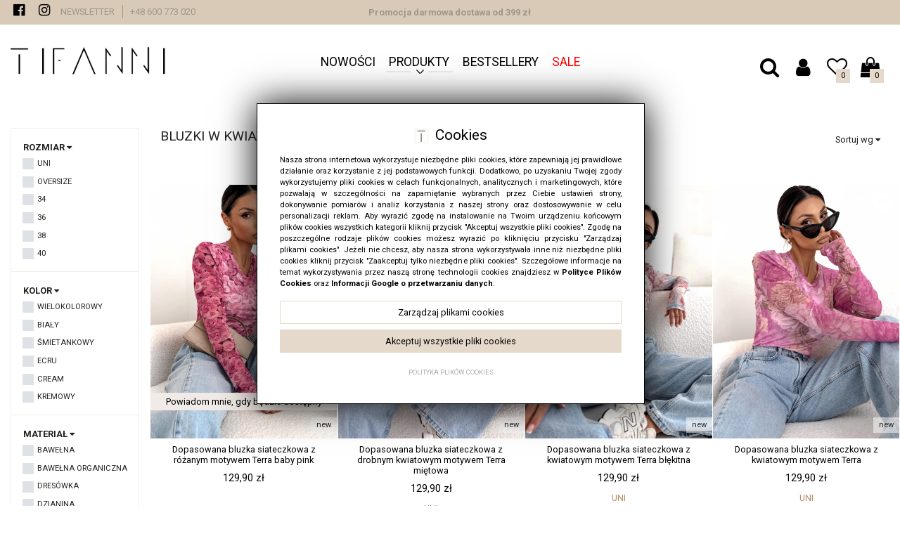

--- FILE ---
content_type: text/html; charset=UTF-8
request_url: https://tifannibutik.pl/bluzki-w-kwiaty
body_size: 20419
content:
<!DOCTYPE html>
<html lang="pl" class=""><head>
<meta charset="utf-8"><meta name="viewport" content="width=device-width, initial-scale=1.0, user-scalable=yes" /><title>Bluzki w kwiaty - tifannibutik.pl</title><meta name="description" content="tifannibutik.pl" /><meta name="keywords" content="" /><meta name="robots" content="index, follow" /><meta name="google-site-verification" content="4qcX68NAEs2hRRr1rj4Zp8_Pb9nuPgb48UvabIWSF5Q" /><meta property="og:title" content="Bluzki w kwiaty - tifannibutik.pl" /><meta property="og:type" content="article" /><meta property="og:url" content="https://tifannibutik.pl/bluzki-w-kwiaty" /><meta property="og:description" content="tifannibutik.pl" /><meta property="og:image" content="https://assets.tifannibutik.pl/assets/img/logo.png" /><meta name="twitter:card" content="summary" /><meta name="twitter:title" content="Bluzki w kwiaty - tifannibutik.pl" /><meta name="twitter:description" content="tifannibutik.pl" />
<link rel="canonical" href="https://tifannibutik.pl/bluzki-w-kwiaty" /><link rel="icon" href="https://assets.tifannibutik.pl/assets/img/favicon.png" type="image/png" /><link href="https://assets.tifannibutik.pl/assets/pipe/1767635655-site.min.css" rel="stylesheet"><style></style>  
				<script>
					window.dataLayer = window.dataLayer || [];
					function gtag(){dataLayer.push(arguments);}
					gtag('consent', 'default', {"ad_storage":"denied","analytics_storage":"denied","ad_personalization":"denied","ad_user_data":"denied","personalization_storage":"denied","security_storage":"denied","functionality_storage":"denied","wait_for_update":5000});
				</script>
			
				<script>
					(function(w,d,s,l,i){w[l]=w[l]||[];w[l].push({'gtm.start':
					new Date().getTime(),event:'gtm.js'});var f=d.getElementsByTagName(s)[0],
					j=d.createElement(s),dl=l!='dataLayer'?'&l='+l:'';j.async=true;j.src=
					'https://www.googletagmanager.com/gtm.js?id='+i+dl;f.parentNode.insertBefore(j,f);
					})(window,document,'script','dataLayer','GTM-WPH3PKV');
				</script>
			 
				<script async src="https://www.googletagmanager.com/gtag/js?id=G-5DB2JYBSFH"></script>
				<script>
					window.dataLayer = window.dataLayer || [];
					function gtag(){dataLayer.push(arguments);}
					gtag("js", new Date());
					gtag("config", "G-5DB2JYBSFH");
				</script>
			
					<script>
						function consentEssential() {
							gtag("consent", "update", {"security_storage":"granted"});
						}
						function consentFunction() {
							gtag("consent", "update", {"security_storage":"granted","functionality_storage":"granted"});
						}
						function consentAnalytic() {
							gtag("consent", "update", {"security_storage":"granted","functionality_storage":"granted","analytics_storage":"granted"});
						}
						function consentMarketing() {
							gtag("consent", "update", {"security_storage":"granted","functionality_storage":"granted","analytics_storage":"granted","ad_storage":"granted","ad_personalization":"granted","ad_user_data":"granted","personalization_storage":"granted"});
						}
					</script>
				</head>
<body id="site" class="site site-bluzki-w-kwiaty site-pl site-products site-products-category ">  
				<noscript><iframe src='https://www.googletagmanager.com/ns.html?id=GTM-WPH3PKV' height='0' width='0' style='display:none;visibility:hidden'></iframe></noscript>
			
<div id="layout-products">
  <header>
  <div class="top">
    <div class="container-fluid">
      <div class="row">
        <div class="col-lg-4">
          <div class="widget widget-3 widget-cms-navigation widget-navigation widget-cms-navigation"><nav class="std ">
  <ul class="list-unstyled">
          <li class="link-3"><a href="https://www.facebook.com/skleptifanni/" target="_blank" rel="nofollow noopener" title=""><i class="fa fa-fw fa-facebook-official"></i></a></li>              <li class="link-4"><a href="https://www.instagram.com/tifannibutik_pl/" target="_blank" rel="nofollow noopener" title=""><i class="fa fa-fw fa-instagram"></i></a></li>              <li class="link-5"><a href="/newsletter" title="Newsletter">Newsletter</a></li>              <li class="link-6"><a href="tel:+48600773020" title="+48 600 773 020">+48 600 773 020</a></li>              </ul>
</nav>
<!-- / js -->

</div>        </div>
        <div class="col-lg-4">
          <div class="widget widget-4 widget-cms-block widget-block widget-cms-block">      <div class="content"><p><strong>Promocja darmowa dostawa od 399 zł</strong></p></div>

</div>        </div>
        <div class="col-lg-4"></div>
      </div>
    </div>
  </div>
  <div class="middle">
    <div class="container-fluid">
      <div class="row">
        <div class="col-lg-3">
          <div class="widget widget-core-logo widget-logo widget-core-logo"><div id="logo">
  <a href="/"><img src="https://assets.tifannibutik.pl/assets/img/logo.png?upd=1767635656" alt="tifannibutik.pl" class="img-fluid" data-src="https://assets.tifannibutik.pl"></a></div>
<script type="application/ld+json">{"@context":"https:\/\/schema.org\/","@type":"Organization","url":"https:\/\/tifannibutik.pl","logo":"https:\/\/tifannibutik.pl\/assets\/img\/logo.png"}</script>
</div>        </div>
        <div class="col-lg-6">
          <div class="widget widget-5 widget-cms-navigation widget-navigation widget-cms-navigation"><nav class="std ">
  <ul class="list-unstyled">
          <li class="link-8"><a href="/nowosci" title="Nowości">Nowości</a></li>              <li class="link-9"><a href="/produkty" title="Produkty">Produkty</a></li>              <li class="link-29"><a href="/bestsellery" title="Bestsellery">Bestsellery</a></li>              <li class="link-11"><a href="/wyprzedaz" title="SALE">SALE</a></li>              </ul>
</nav>
    <nav class="ham">
    <div class="ham-btn">
      <a href="#" class="ham-switcher"><i class="fa fa-fw fa-bars"></i></a>    </div>
    <div class="ham-menu ham-menu-standard">
      <ul class="list-unstyled">
                  <li><a href="#" class="ham-switcher"><i class="fa fa-fw fa-bars"></i> Nawigacja (x)</a></li>
                          <li class="link-8"><a href="/nowosci" title="Nowości">Nowości</a></li>                          <li class="link-9"><a href="/produkty" title="Produkty">Produkty</a></li>                          <li class="link-29"><a href="/bestsellery" title="Bestsellery">Bestsellery</a></li>                          <li class="link-11"><a href="/wyprzedaz" title="SALE">SALE</a></li>                      </ul>
          </div>
  </nav>
<!-- / js -->

</div>        </div>
        <div class="col-lg-3">
          <div class="shop">
            <div class="icon icon-searc">
              <a href="/produkty/searchbar:true"><i class="fa fa-fw fa-search"></i></a>            </div>
            <div class="icon icon-account">
              <a href="/konto"><i class="fa fa-fw fa-user"></i></a>            </div>
            <div class="icon icon-favorites">
              <a href="/ulubione"><i class="fa fa-fw fa-heart-o"></i></a>              <div class="widget widget-shop-favorites-simple widget-favorites-simple widget-shop-favorites-simple"><a href="/ulubione" rel="nofollow">
  <span class="label">Ulubione: </span>
  <span class="quantity">0</span>
</a>

</div>            </div>
            <div class="icon icon-cart">
              <a href="/koszyk"><i class="fa fa-fw fa-shopping-bag"></i></a>              <div class="widget widget-shop-cart-simple widget-cart-simple widget-shop-cart-simple">  <a href="/koszyk" rel="nofollow">
  <span class="label">Koszyk</span>
  <span class="total">0</span>
</a>

</div>            </div>
          </div>
        </div>
      </div>
    </div>
  </div>
  <div class="bottom">
    <div class="categories">
      <div class="container">
        <div class="inner">
          <div class="row">
            <div class="col-lg-4">
              <div class="widget widget-17 widget-shop-categories widget-categories widget-shop-categories">        <nav>
    <ul class="list-unstyled tree">
              <li class="link-category-136"><a href="/nowosci">NOWOŚCI</a></li>                    <li class="link-category-2"><a href="/odziez">Odzież</a><ul class="list-unstyled"><li class="link-category-3"><a href="/bluzki">Bluzki</a><ul class="list-unstyled"><li class="link-category-57"><a href="/bluzki-z-krotkim-rekawem">Bluzki z&nbsp;krótkim rękawem</a></li><li class="link-category-58"><a href="/bluzki-z-dlugim-rekawem">Bluzki z&nbsp;długim rękawem</a></li><li class="link-category-59"><a href="/bluzki-bez-rekawow">Bluzki bez rękawów</a></li><li class="link-category-60"><a href="/bluzki-na-ramiaczkach">Bluzki na ramiączkach</a></li><li class="link-category-62"><a href="/bluzki-ze-stojka">Bluzki ze stójką</a></li><li class="link-category-69"><a href="/bluzki-basic">Bluzki basic</a></li><li class="link-category-61"><a href="/bluzki-z-dekoltem">Bluzki z&nbsp;dekoltem</a></li><li class="link-category-63"><a href="/bluzki-koszulowe">Bluzki koszulowe</a></li><li class="link-category-64"><a href="/bluzki-hiszpanki">Bluzki hiszpanki</a></li><li class="link-category-65"><a href="/bluzki-szyfonowe">Bluzki szyfonowe</a></li><li class="link-category-66"><a href="/bluzki-azurowe">Bluzki ażurowe</a></li><li class="link-category-67"><a href="/bluzki-koronkowe">Bluzki koronkowe</a></li><li class="link-category-68"><a href="/bluzki-w-kwiaty">Bluzki w&nbsp;kwiaty</a></li></ul></li><li class="link-category-4"><a href="/sukienki">Sukienki</a><ul class="list-unstyled"><li class="link-category-42"><a href="/sukienki-mini">Sukienki mini</a></li><li class="link-category-33"><a href="/sukienki-midi">Sukienki midi</a></li><li class="link-category-34"><a href="/sukienki-maxi">Sukienki maxi</a></li><li class="link-category-41"><a href="/sukienki-basic">Sukienki basic</a></li><li class="link-category-117"><a href="/sukeinki-z-falbankami">Sukeinki z&nbsp;falbankami</a></li><li class="link-category-116"><a href="/sukienki-jedwabne">Sukienki jedwabne</a></li><li class="link-category-50"><a href="/sukienki-azurowe">Sukienki ażurowe</a></li><li class="link-category-35"><a href="/sukienki-koronkowe">Sukienki koronkowe</a></li><li class="link-category-49"><a href="/sukienki-szyfonowe">Sukienki szyfonowe</a></li><li class="link-category-39"><a href="/sukienki-w-kwiaty">Sukienki w&nbsp;kwiaty</a></li><li class="link-category-32"><a href="/sukienki-koktajlowe">Sukienki koktajlowe</a></li><li class="link-category-47"><a href="/sukienki-eleganckie">Sukienki eleganckie</a></li><li class="link-category-48"><a href="/sukienki-wieczorowe">Sukienki wieczorowe</a></li><li class="link-category-37"><a href="/sukienki-hiszpanki">Sukienki hiszpanki</a></li><li class="link-category-40"><a href="/sukienki-zwiewne">Sukienki zwiewne</a></li></ul></li><li class="link-category-126"><a href="/garnitury">Garnitury</a></li><li class="link-category-5"><a href="/marynarki">Marynarki</a><ul class="list-unstyled"><li class="link-category-88"><a href="/marynarki-codzienne">Marynarki codzienne</a></li><li class="link-category-89"><a href="/marynarki-wizytowe">Marynarki wizytowe</a></li></ul></li><li class="link-category-20"><a href="/koszule">Koszule</a><ul class="list-unstyled"><li class="link-category-80"><a href="/koszule-eleganckie">Koszule eleganckie</a></li><li class="link-category-81"><a href="/koszule-basic">Koszule basic</a></li><li class="link-category-82"><a href="/koszule-z-kolnierzykiem">Koszule z&nbsp;kołnierzykiem</a></li><li class="link-category-83"><a href="/koszule-we-wzory">Koszule we wzory</a></li><li class="link-category-115"><a href="/koszule-jeansowe">Koszule jeansowe</a></li></ul></li><li class="link-category-9"><a href="/spodnice">Spódnice</a><ul class="list-unstyled"><li class="link-category-96"><a href="/spodnice-krotkie-mini">Spódnice krótkie mini</a></li><li class="link-category-97"><a href="/spodnice-midi">Spódnice midi</a></li><li class="link-category-98"><a href="/spodnice-dlugie-maxi">Spódnice długie maxi</a></li><li class="link-category-99"><a href="/spodnice-eleganckie">Spódnice eleganckie</a></li><li class="link-category-100"><a href="/spodnice-olowkowe">Spódnice ołówkowe</a></li><li class="link-category-101"><a href="/spodnice-z-falbankami">Spódnice z&nbsp;falbankami</a></li><li class="link-category-103"><a href="/spodnice-tiulowe">Spódnice tiulowe</a></li><li class="link-category-114"><a href="/spodnice-zwiewne">Spódnice zwiewne</a></li><li class="link-category-102"><a href="/spodnice-jeansowe">Spódnice jeansowe</a></li><li class="link-category-104"><a href="/spodnice-plisowane">Spódnice plisowane</a></li><li class="link-category-105"><a href="/spodnice-w-kwiaty">Spódnice w&nbsp;kwiaty</a></li><li class="link-category-106"><a href="/spodnice-z-imitacji-skory">Spódnice z&nbsp;imitacji skóry</a></li></ul></li><li class="link-category-8"><a href="/spodnie-i-szorty">Spodnie i&nbsp;szorty</a><ul class="list-unstyled"><li class="link-category-90"><a href="/spodnie-eleganckie">Spodnie eleganckie</a></li><li class="link-category-91"><a href="/spodnie-cygaretki">Spodnie cygaretki</a></li><li class="link-category-92"><a href="/spodnie-jeansowe">Spodnie jeansowe</a></li><li class="link-category-93"><a href="/spodnie-gladkie">Spodnie gładkie</a></li><li class="link-category-94"><a href="/spodnie-we-wzory">Spodnie we wzory</a></li><li class="link-category-95"><a href="/spodnie-z-przetarciami-i-dziurami">Spodnie z&nbsp;przetarciami i&nbsp;dziurami</a></li><li class="link-category-29"><a href="/szorty">Szorty</a></li></ul></li><li class="link-category-7"><a href="/swetry">Swetry</a><ul class="list-unstyled"><li class="link-category-70"><a href="/swetry-z-dekoltem">Swetry z&nbsp;dekoltem</a></li><li class="link-category-71"><a href="/swetry-z-golfem">Swetry z&nbsp;golfem</a></li><li class="link-category-112"><a href="/swetry-z-polgolfem">Swetry z&nbsp;półgolfem</a></li><li class="link-category-111"><a href="/swetry-basic">Swetry basic</a></li><li class="link-category-72"><a href="/swetry-oversize">Swetry oversize</a></li><li class="link-category-73"><a href="/swetry-dopasowane">Swetry dopasowane</a></li><li class="link-category-74"><a href="/swetry-azurowe">Swetry ażurowe</a></li><li class="link-category-113"><a href="/swetry-prazkowane">Swetry prążkowane</a></li><li class="link-category-75"><a href="/swetry-kardigany">Swetry kardigany</a></li><li class="link-category-76"><a href="/swetry-rozpinane">Swetry rozpinane</a></li><li class="link-category-77"><a href="/swetry-z-koronka">Swetry z&nbsp;koronką</a></li><li class="link-category-78"><a href="/swetry-grube">Swetry grube</a></li><li class="link-category-79"><a href="/swetry-cienkie">Swetry cienkie</a></li></ul></li><li class="link-category-21"><a href="/t-shirty">T-shirty</a></li><li class="link-category-6"><a href="/okrycia-wierzchnie">Okrycia wierzchnie</a><ul class="list-unstyled"><li class="link-category-84"><a href="/plaszcze">Płaszcze</a></li><li class="link-category-85"><a href="/kurtki">Kurtki</a></li><li class="link-category-131"><a href="/kamizelki">Kamizelki</a></li><li class="link-category-86"><a href="/kurtki-ramoneski">Kurtki ramoneski</a></li><li class="link-category-87"><a href="/kurtki-katany-jenasowe">Kurtki katany jenasowe</a></li></ul></li><li class="link-category-128"><a href="/dresy-i-bluzy">Dresy i&nbsp;bluzy</a><ul class="list-unstyled"><li class="link-category-107"><a href="/bluzy-z-kapturem">Bluzy z&nbsp;kapturem</a></li><li class="link-category-108"><a href="/bluzy-bez-kaptura">Bluzy bez kaptura</a></li></ul></li><li class="link-category-44"><a href="/kombinezony">Kombinezony</a></li></ul></li>                    <li class="link-category-10"><a href="/akcesoria">Akcesoria</a><ul class="list-unstyled"><li class="link-category-14"><a href="/czapki-i-szale">Czapki i&nbsp;szale</a></li><li class="link-category-11"><a href="/torby">Torby</a><ul class="list-unstyled"><li class="link-category-118"><a href="/torebki-male">Torebki małe</a></li><li class="link-category-121"><a href="/torebki-listonoszki">Torebki listonoszki</a></li><li class="link-category-124"><a href="/muslin">Muślin</a></li></ul></li></ul></li>                    <li class="link-category-51"><a href="/obuwie">Obuwie</a></li>                </ul>
  </nav>

</div>            </div>
            <div class="col-lg-3">
              <div class="widget widget-35 widget-cms-navigation widget-navigation widget-cms-navigation"><nav class="std ">
  <ul class="list-unstyled">
          <li class="link-79"><a href="/made-in-poland" title="Made in Poland">Made in Poland</a></li>              <li class="link-82"><a href="/denim-collection" title="Denim">Denim</a></li>              <li class="link-88"><a href="/blog" title="Blog">Blog</a></li>              </ul>
</nav>
<!-- / js -->

</div>            </div>
            <div class="col-lg-5">
              <div class="widget widget-36 widget-banners-group widget-group widget-banners-group">  <div class="row">
      <div class="cl col-6">
  <section class="banner section-banner section-banner-152">
    <a href="/banner/152">
      <span class="thumb">
        <img src="https://assets.tifannibutik.pl/thumbs/autoxauto/2026-01::1768219595-sale.webp" alt="" class="img-fluid" data-src="https://assets.tifannibutik.pl">      </span>
      <div class="description">
              </div>
    </a>
  </section>
</div>

        <div class="cl col-6">
  <section class="banner section-banner section-banner-149">
    <a href="/banner/149">
      <span class="thumb">
        <img src="https://assets.tifannibutik.pl/thumbs/autoxauto/2026-01::1768219649-spodnie.webp" alt="" class="img-fluid" data-src="https://assets.tifannibutik.pl">      </span>
      <div class="description">
              </div>
    </a>
  </section>
</div>

        <div class="cl col-6">
  <section class="banner section-banner section-banner-150">
    <a href="/banner/150">
      <span class="thumb">
        <img src="https://assets.tifannibutik.pl/thumbs/autoxauto/2026-01::1768219687-koszule.webp" alt="" class="img-fluid" data-src="https://assets.tifannibutik.pl">      </span>
      <div class="description">
              </div>
    </a>
  </section>
</div>

        <div class="cl col-6">
  <section class="banner section-banner section-banner-151">
    <a href="/banner/151">
      <span class="thumb">
        <img src="https://assets.tifannibutik.pl/thumbs/autoxauto/2026-01::1768219733-swetry.webp" alt="" class="img-fluid" data-src="https://assets.tifannibutik.pl">      </span>
      <div class="description">
              </div>
    </a>
  </section>
</div>

    </div>

</div>            </div>
          </div>
        </div>
      </div>
    </div>
  </div>
</header>
<div class="bartop">
  <div class="container-fluid">
    <div class="row">
      <div class="col-3 text-left">
        <div class="icon barcat-switcher"><i class="fa fa-fw fa-bars"></i></div>
      </div>
      <div class="col-6 text-center">
        <div class="widget widget-core-logo widget-logo widget-core-logo"><div id="logo">
  <a href="/"><img src="https://assets.tifannibutik.pl/assets/img/logo.png?upd=1767635656" alt="tifannibutik.pl" class="img-fluid" data-src="https://assets.tifannibutik.pl"></a></div>
<script type="application/ld+json">{"@context":"https:\/\/schema.org\/","@type":"Organization","url":"https:\/\/tifannibutik.pl","logo":"https:\/\/tifannibutik.pl\/assets\/img\/logo.png"}</script>
</div>      </div>
      <div class="col-3 text-right">
        <div class="icon"><a href="/konto"><img src="https://assets.tifannibutik.pl/assets/img/icons/account.png?upd=1767635656" alt="" class="img-fluid" data-src="https://assets.tifannibutik.pl"></a></div>
      </div>
    </div>
  </div>
</div>
<div class="barcat">
  <div class="widget widget-shop-search widget-search widget-shop-search"><form class="form-inline" method="post" autocomplete="off" action="/produkty">
    <input class="form-control" type="search" name="phrase" placeholder="Szukaj" value="">
  <input type="hidden" name="csrf" id="csrf" value="0d81211b4f7e943143768c7f948612bdf71677280049efbf8dea6eff04d5fe49" />  <button class="btn" type="submit">
    <i class="fa fa-fw fa-search"></i>  </button>
</form>
<!-- / js -->

</div>  <div class="widget widget-5 widget-cms-navigation widget-navigation widget-cms-navigation"><nav class="std ">
  <ul class="list-unstyled">
          <li class="link-8"><a href="/nowosci" title="Nowości">Nowości</a></li>              <li class="link-9"><a href="/produkty" title="Produkty">Produkty</a></li>              <li class="link-29"><a href="/bestsellery" title="Bestsellery">Bestsellery</a></li>              <li class="link-11"><a href="/wyprzedaz" title="SALE">SALE</a></li>              </ul>
</nav>
    <nav class="ham">
    <div class="ham-btn">
      <a href="#" class="ham-switcher"><i class="fa fa-fw fa-bars"></i></a>    </div>
    <div class="ham-menu ham-menu-standard">
      <ul class="list-unstyled">
                  <li><a href="#" class="ham-switcher"><i class="fa fa-fw fa-bars"></i> Nawigacja (x)</a></li>
                          <li class="link-8"><a href="/nowosci" title="Nowości">Nowości</a></li>                          <li class="link-9"><a href="/produkty" title="Produkty">Produkty</a></li>                          <li class="link-29"><a href="/bestsellery" title="Bestsellery">Bestsellery</a></li>                          <li class="link-11"><a href="/wyprzedaz" title="SALE">SALE</a></li>                      </ul>
          </div>
  </nav>
<!-- / js -->

</div>  <div class="widget widget-17 widget-shop-categories widget-categories widget-shop-categories">        <nav>
    <ul class="list-unstyled tree">
              <li class="link-category-136"><a href="/nowosci">NOWOŚCI</a></li>                    <li class="link-category-2"><a href="/odziez">Odzież</a><ul class="list-unstyled"><li class="link-category-3"><a href="/bluzki">Bluzki</a><ul class="list-unstyled"><li class="link-category-57"><a href="/bluzki-z-krotkim-rekawem">Bluzki z&nbsp;krótkim rękawem</a></li><li class="link-category-58"><a href="/bluzki-z-dlugim-rekawem">Bluzki z&nbsp;długim rękawem</a></li><li class="link-category-59"><a href="/bluzki-bez-rekawow">Bluzki bez rękawów</a></li><li class="link-category-60"><a href="/bluzki-na-ramiaczkach">Bluzki na ramiączkach</a></li><li class="link-category-62"><a href="/bluzki-ze-stojka">Bluzki ze stójką</a></li><li class="link-category-69"><a href="/bluzki-basic">Bluzki basic</a></li><li class="link-category-61"><a href="/bluzki-z-dekoltem">Bluzki z&nbsp;dekoltem</a></li><li class="link-category-63"><a href="/bluzki-koszulowe">Bluzki koszulowe</a></li><li class="link-category-64"><a href="/bluzki-hiszpanki">Bluzki hiszpanki</a></li><li class="link-category-65"><a href="/bluzki-szyfonowe">Bluzki szyfonowe</a></li><li class="link-category-66"><a href="/bluzki-azurowe">Bluzki ażurowe</a></li><li class="link-category-67"><a href="/bluzki-koronkowe">Bluzki koronkowe</a></li><li class="link-category-68"><a href="/bluzki-w-kwiaty">Bluzki w&nbsp;kwiaty</a></li></ul></li><li class="link-category-4"><a href="/sukienki">Sukienki</a><ul class="list-unstyled"><li class="link-category-42"><a href="/sukienki-mini">Sukienki mini</a></li><li class="link-category-33"><a href="/sukienki-midi">Sukienki midi</a></li><li class="link-category-34"><a href="/sukienki-maxi">Sukienki maxi</a></li><li class="link-category-41"><a href="/sukienki-basic">Sukienki basic</a></li><li class="link-category-117"><a href="/sukeinki-z-falbankami">Sukeinki z&nbsp;falbankami</a></li><li class="link-category-116"><a href="/sukienki-jedwabne">Sukienki jedwabne</a></li><li class="link-category-50"><a href="/sukienki-azurowe">Sukienki ażurowe</a></li><li class="link-category-35"><a href="/sukienki-koronkowe">Sukienki koronkowe</a></li><li class="link-category-49"><a href="/sukienki-szyfonowe">Sukienki szyfonowe</a></li><li class="link-category-39"><a href="/sukienki-w-kwiaty">Sukienki w&nbsp;kwiaty</a></li><li class="link-category-32"><a href="/sukienki-koktajlowe">Sukienki koktajlowe</a></li><li class="link-category-47"><a href="/sukienki-eleganckie">Sukienki eleganckie</a></li><li class="link-category-48"><a href="/sukienki-wieczorowe">Sukienki wieczorowe</a></li><li class="link-category-37"><a href="/sukienki-hiszpanki">Sukienki hiszpanki</a></li><li class="link-category-40"><a href="/sukienki-zwiewne">Sukienki zwiewne</a></li></ul></li><li class="link-category-126"><a href="/garnitury">Garnitury</a></li><li class="link-category-5"><a href="/marynarki">Marynarki</a><ul class="list-unstyled"><li class="link-category-88"><a href="/marynarki-codzienne">Marynarki codzienne</a></li><li class="link-category-89"><a href="/marynarki-wizytowe">Marynarki wizytowe</a></li></ul></li><li class="link-category-20"><a href="/koszule">Koszule</a><ul class="list-unstyled"><li class="link-category-80"><a href="/koszule-eleganckie">Koszule eleganckie</a></li><li class="link-category-81"><a href="/koszule-basic">Koszule basic</a></li><li class="link-category-82"><a href="/koszule-z-kolnierzykiem">Koszule z&nbsp;kołnierzykiem</a></li><li class="link-category-83"><a href="/koszule-we-wzory">Koszule we wzory</a></li><li class="link-category-115"><a href="/koszule-jeansowe">Koszule jeansowe</a></li></ul></li><li class="link-category-9"><a href="/spodnice">Spódnice</a><ul class="list-unstyled"><li class="link-category-96"><a href="/spodnice-krotkie-mini">Spódnice krótkie mini</a></li><li class="link-category-97"><a href="/spodnice-midi">Spódnice midi</a></li><li class="link-category-98"><a href="/spodnice-dlugie-maxi">Spódnice długie maxi</a></li><li class="link-category-99"><a href="/spodnice-eleganckie">Spódnice eleganckie</a></li><li class="link-category-100"><a href="/spodnice-olowkowe">Spódnice ołówkowe</a></li><li class="link-category-101"><a href="/spodnice-z-falbankami">Spódnice z&nbsp;falbankami</a></li><li class="link-category-103"><a href="/spodnice-tiulowe">Spódnice tiulowe</a></li><li class="link-category-114"><a href="/spodnice-zwiewne">Spódnice zwiewne</a></li><li class="link-category-102"><a href="/spodnice-jeansowe">Spódnice jeansowe</a></li><li class="link-category-104"><a href="/spodnice-plisowane">Spódnice plisowane</a></li><li class="link-category-105"><a href="/spodnice-w-kwiaty">Spódnice w&nbsp;kwiaty</a></li><li class="link-category-106"><a href="/spodnice-z-imitacji-skory">Spódnice z&nbsp;imitacji skóry</a></li></ul></li><li class="link-category-8"><a href="/spodnie-i-szorty">Spodnie i&nbsp;szorty</a><ul class="list-unstyled"><li class="link-category-90"><a href="/spodnie-eleganckie">Spodnie eleganckie</a></li><li class="link-category-91"><a href="/spodnie-cygaretki">Spodnie cygaretki</a></li><li class="link-category-92"><a href="/spodnie-jeansowe">Spodnie jeansowe</a></li><li class="link-category-93"><a href="/spodnie-gladkie">Spodnie gładkie</a></li><li class="link-category-94"><a href="/spodnie-we-wzory">Spodnie we wzory</a></li><li class="link-category-95"><a href="/spodnie-z-przetarciami-i-dziurami">Spodnie z&nbsp;przetarciami i&nbsp;dziurami</a></li><li class="link-category-29"><a href="/szorty">Szorty</a></li></ul></li><li class="link-category-7"><a href="/swetry">Swetry</a><ul class="list-unstyled"><li class="link-category-70"><a href="/swetry-z-dekoltem">Swetry z&nbsp;dekoltem</a></li><li class="link-category-71"><a href="/swetry-z-golfem">Swetry z&nbsp;golfem</a></li><li class="link-category-112"><a href="/swetry-z-polgolfem">Swetry z&nbsp;półgolfem</a></li><li class="link-category-111"><a href="/swetry-basic">Swetry basic</a></li><li class="link-category-72"><a href="/swetry-oversize">Swetry oversize</a></li><li class="link-category-73"><a href="/swetry-dopasowane">Swetry dopasowane</a></li><li class="link-category-74"><a href="/swetry-azurowe">Swetry ażurowe</a></li><li class="link-category-113"><a href="/swetry-prazkowane">Swetry prążkowane</a></li><li class="link-category-75"><a href="/swetry-kardigany">Swetry kardigany</a></li><li class="link-category-76"><a href="/swetry-rozpinane">Swetry rozpinane</a></li><li class="link-category-77"><a href="/swetry-z-koronka">Swetry z&nbsp;koronką</a></li><li class="link-category-78"><a href="/swetry-grube">Swetry grube</a></li><li class="link-category-79"><a href="/swetry-cienkie">Swetry cienkie</a></li></ul></li><li class="link-category-21"><a href="/t-shirty">T-shirty</a></li><li class="link-category-6"><a href="/okrycia-wierzchnie">Okrycia wierzchnie</a><ul class="list-unstyled"><li class="link-category-84"><a href="/plaszcze">Płaszcze</a></li><li class="link-category-85"><a href="/kurtki">Kurtki</a></li><li class="link-category-131"><a href="/kamizelki">Kamizelki</a></li><li class="link-category-86"><a href="/kurtki-ramoneski">Kurtki ramoneski</a></li><li class="link-category-87"><a href="/kurtki-katany-jenasowe">Kurtki katany jenasowe</a></li></ul></li><li class="link-category-128"><a href="/dresy-i-bluzy">Dresy i&nbsp;bluzy</a><ul class="list-unstyled"><li class="link-category-107"><a href="/bluzy-z-kapturem">Bluzy z&nbsp;kapturem</a></li><li class="link-category-108"><a href="/bluzy-bez-kaptura">Bluzy bez kaptura</a></li></ul></li><li class="link-category-44"><a href="/kombinezony">Kombinezony</a></li></ul></li>                    <li class="link-category-10"><a href="/akcesoria">Akcesoria</a><ul class="list-unstyled"><li class="link-category-14"><a href="/czapki-i-szale">Czapki i&nbsp;szale</a></li><li class="link-category-11"><a href="/torby">Torby</a><ul class="list-unstyled"><li class="link-category-118"><a href="/torebki-male">Torebki małe</a></li><li class="link-category-121"><a href="/torebki-listonoszki">Torebki listonoszki</a></li><li class="link-category-124"><a href="/muslin">Muślin</a></li></ul></li></ul></li>                    <li class="link-category-51"><a href="/obuwie">Obuwie</a></li>                </ul>
  </nav>

</div>  <div class="widget widget-35 widget-cms-navigation widget-navigation widget-cms-navigation"><nav class="std ">
  <ul class="list-unstyled">
          <li class="link-79"><a href="/made-in-poland" title="Made in Poland">Made in Poland</a></li>              <li class="link-82"><a href="/denim-collection" title="Denim">Denim</a></li>              <li class="link-88"><a href="/blog" title="Blog">Blog</a></li>              </ul>
</nav>
<!-- / js -->

</div></div>
<div class="barbt">
  <div class="container-fluid">
    <div class="row">
      <div class="col-3">
        <div class="icon icon-cart">
          <a href="/koszyk"><i class="fa fa-fw fa-shopping-bag"></i> <span>Koszyk</span></a>        </div>
      </div>
      <div class="col-3">
        <div class="icon icon-favorites">
          <a href="/ulubione"><i class="fa fa-fw fa-heart-o"></i> <span>Ulubione</span></a>        </div>
      </div>
      <div class="col-3">
        <div class="icon icon-contact">
          <a href="/kontakt"><i class="fa fa-fw fa-envelope-o"></i> <span>Kontakt</span></a>        </div>
      </div>
      <div class="col-3">
        <div class="icon icon-top">
          <a href="#site"><i class="fa fa-fw fa-chevron-up"></i> <span>Do&nbsp;góry</span></a>        </div>
      </div>
    </div>
  </div>
</div>

  <div id="main">
    <div class="container-fluid">
      <div class="row">
        <div class="col-md-10 order-md-2">
          <div id="action" class="action-products action-products-category action-action-shop-products-category action-products-category-68"><div class="heading">
  <h1>Bluzki w kwiaty</h1>
  <div class="filter">
    <div class="param"><span class="dropdown"><a class="btn dropdown-btn ">Sortuj wg <span class="fa fa-caret-down"></span></a><div class="dropdown-content dropdown-filter"><ul><li><a href="/bluzki-w-kwiaty">Resetuj <i class="fa fa-fw fa-times"></i></a></li><li><a href="/bluzki-w-kwiaty/order:price-asc">Cena rosnąco</a></li><li><a href="/bluzki-w-kwiaty/order:price-desc">Cena malejąco</a></li><li><a href="/bluzki-w-kwiaty/order:created_at-desc">Najnowsze</a></li><li><a href="/bluzki-w-kwiaty/order:created_at-asc">Najstarsze</a></li><li><a href="/bluzki-w-kwiaty/order:name-asc">Nazwa rosnąco</a></li><li><a href="/bluzki-w-kwiaty/order:name-desc">Nazwa malejąco</a></li></ul></div></span></div>  </div>
  <div class="clearfix"></div>
</div>
<div class="searchbar hidden">
  <div class="widget widget-shop-searchlive widget-searchlive widget-shop-searchlive"><div id="livesearch">
  <form class="form-inline" method="post" autocomplete="off" action="/produkty">
    <input class="form-control" type="phrase" name="phrase" placeholder="Szukaj" value="">
    <input type="hidden" name="csrf" id="csrf" value="0d81211b4f7e943143768c7f948612bdf71677280049efbf8dea6eff04d5fe49" />    <button class="btn" type="submit">
      <i class="fa fa-fw fa-search"></i>    </button>
  </form>
  <div class="results">
          <div class="search-results search-results-products"></div>
          </div>
</div>
<!-- / js -->

</div></div>
  <div class="row">
          <div class="cl col-lg-3 col-md-4 col-6">
  <section class="section-product section-product-14845">
    <div class="photo">
      <a href="/dopasowana-bluzka-siateczkowa-z-rozanym-motywem-terra-baby-pink" photo-alt="https://assets.tifannibutik.pl/thumbs/fit-500x680/2026-01::1769007004-42782c0a-b6a4-474f-bd7f-74832fc700e4.jpeg"><img src="https://assets.tifannibutik.pl/thumbs/placeholders/fit-500x680.png" alt="Dopasowana bluzka siateczkowa z różanym motywem Terra baby pink" class="img-fluid lazy" data-src="https://assets.tifannibutik.pl/thumbs/fit-500x680/2026-01::1769007002-ce24f98a-154d-42d3-a39c-8c796a40a20a.webp"></a>            <div class="favorites">
        <a href="/dodaj-do-ulubionych/14845">Dodaj do ulubionych</a>      </div>
              <div class="availability"><a href="/dopasowana-bluzka-siateczkowa-z-rozanym-motywem-terra-baby-pink#alerts">Powiadom mnie, gdy będzie dostępny</a></div>
            <div class="ribbons">
                          <div class="ribbon ribbon-new">new</div>
                              </div>
              <div class="code">
          <div class="widget widget-37 widget-cms-block widget-block widget-cms-block">
</div>        </div>
          </div>
    <h2><a href="/dopasowana-bluzka-siateczkowa-z-rozanym-motywem-terra-baby-pink">Dopasowana bluzka siateczkowa z różanym motywem Terra baby pink</a></h2>
    <div class="price">
      <span class="price-current">129,90 zł</span>    </div>
      </section>
</div>

              <div class="cl col-lg-3 col-md-4 col-6">
  <section class="section-product section-product-14844">
    <div class="photo">
      <a href="/dopasowana-bluzka-siateczkowa-z-drobnym-kwiatowym-motywem-terra-mietowa" photo-alt="https://assets.tifannibutik.pl/thumbs/fit-500x680/2026-01::1769006298-img-2089.jpeg"><img src="https://assets.tifannibutik.pl/thumbs/placeholders/fit-500x680.png" alt="Dopasowana bluzka siateczkowa z drobnym kwiatowym motywem Terra miętowa" class="img-fluid lazy" data-src="https://assets.tifannibutik.pl/thumbs/fit-500x680/2026-01::1769006297-img-2090.webp"></a>            <div class="favorites">
        <a href="/dodaj-do-ulubionych/14844">Dodaj do ulubionych</a>      </div>
            <div class="ribbons">
                          <div class="ribbon ribbon-new">new</div>
                              </div>
              <div class="code">
          <div class="widget widget-37 widget-cms-block widget-block widget-cms-block">
</div>        </div>
          </div>
    <h2><a href="/dopasowana-bluzka-siateczkowa-z-drobnym-kwiatowym-motywem-terra-mietowa">Dopasowana bluzka siateczkowa z drobnym kwiatowym motywem Terra miętowa</a></h2>
    <div class="price">
      <span class="price-current">129,90 zł</span>    </div>
          <a href="/dopasowana-bluzka-siateczkowa-z-drobnym-kwiatowym-motywem-terra-mietowa">
        <div class="attributes">
                                                                <span class="instock">UNI</span>
                                                      </div>
      </a>
      </section>
</div>

              <div class="cl col-lg-3 col-md-4 col-6">
  <section class="section-product section-product-14843">
    <div class="photo">
      <a href="/dopasowana-bluzka-siateczkowa-z-kwiatowym-motywem-terra-blekitna" photo-alt="https://assets.tifannibutik.pl/thumbs/fit-500x680/2026-01::1769006899-db80bfd8-cad4-4d7d-a7eb-b579661ee231.jpeg"><img src="https://assets.tifannibutik.pl/thumbs/placeholders/fit-500x680.png" alt="Dopasowana bluzka siateczkowa z kwiatowym motywem Terra błękitna" class="img-fluid lazy" data-src="https://assets.tifannibutik.pl/thumbs/fit-500x680/2026-01::1769006897-c54bbac4-698b-4da3-8b2d-f70355870c59.webp"></a>            <div class="favorites">
        <a href="/dodaj-do-ulubionych/14843">Dodaj do ulubionych</a>      </div>
            <div class="ribbons">
                          <div class="ribbon ribbon-new">new</div>
                              </div>
              <div class="code">
          <div class="widget widget-37 widget-cms-block widget-block widget-cms-block">
</div>        </div>
          </div>
    <h2><a href="/dopasowana-bluzka-siateczkowa-z-kwiatowym-motywem-terra-blekitna">Dopasowana bluzka siateczkowa z kwiatowym motywem Terra błękitna</a></h2>
    <div class="price">
      <span class="price-current">129,90 zł</span>    </div>
          <a href="/dopasowana-bluzka-siateczkowa-z-kwiatowym-motywem-terra-blekitna">
        <div class="attributes">
                                                                <span class="instock">UNI</span>
                                                      </div>
      </a>
      </section>
</div>

              <div class="cl col-lg-3 col-md-4 col-6">
  <section class="section-product section-product-14842">
    <div class="photo">
      <a href="/dopasowana-bluzka-siateczkowa-z-kwiatowym-motywem-terra" photo-alt="https://assets.tifannibutik.pl/thumbs/fit-500x680/2026-01::1769006257-img-2078.jpeg"><img src="https://assets.tifannibutik.pl/thumbs/placeholders/fit-500x680.png" alt="Dopasowana bluzka siateczkowa z kwiatowym motywem Terra" class="img-fluid lazy" data-src="https://assets.tifannibutik.pl/thumbs/fit-500x680/2026-01::1769006256-img-2085.webp"></a>            <div class="favorites">
        <a href="/dodaj-do-ulubionych/14842">Dodaj do ulubionych</a>      </div>
            <div class="ribbons">
                          <div class="ribbon ribbon-new">new</div>
                              </div>
              <div class="code">
          <div class="widget widget-37 widget-cms-block widget-block widget-cms-block">
</div>        </div>
          </div>
    <h2><a href="/dopasowana-bluzka-siateczkowa-z-kwiatowym-motywem-terra">Dopasowana bluzka siateczkowa z kwiatowym motywem Terra</a></h2>
    <div class="price">
      <span class="price-current">129,90 zł</span>    </div>
          <a href="/dopasowana-bluzka-siateczkowa-z-kwiatowym-motywem-terra">
        <div class="attributes">
                                                                <span class="instock">UNI</span>
                                                      </div>
      </a>
      </section>
</div>

          </div>
      
</div>
        </div>
        <div class="col-md-2 order-md-1">
          <div id="region-sidebar"><div class="widget widget-shop-filters widget-filters widget-shop-filters">    <div class="attributes">
                                          <div class="param param-attribute1"><span class="dropdown"><a class="btn dropdown-btn ">Rozmiar <span class="fa fa-caret-down"></span></a><div class="dropdown-content dropdown-filter"><input type="text" class="form-control dropdown-filter-input" placeholder="Filtruj" /><ul><li><a href="/bluzki-w-kwiaty">Resetuj <i class="fa fa-fw fa-times"></i></a></li><li><a href="/bluzki-w-kwiaty/attribute1:18"><span class="thick param-thick-18"><span class="thick-0"></span></span><span>UNI</span></a></li><li><a href="/bluzki-w-kwiaty/attribute1:19"><span class="thick param-thick-19"><span class="thick-0"></span></span><span>Oversize</span></a></li><li><a href="/bluzki-w-kwiaty/attribute1:7"><span class="thick param-thick-7"><span class="thick-0"></span></span><span>34</span></a></li><li><a href="/bluzki-w-kwiaty/attribute1:8"><span class="thick param-thick-8"><span class="thick-0"></span></span><span>36</span></a></li><li><a href="/bluzki-w-kwiaty/attribute1:9"><span class="thick param-thick-9"><span class="thick-0"></span></span><span>38</span></a></li><li><a href="/bluzki-w-kwiaty/attribute1:10"><span class="thick param-thick-10"><span class="thick-0"></span></span><span>40</span></a></li><li><a href="/bluzki-w-kwiaty/attribute1:11"><span class="thick param-thick-11"><span class="thick-0"></span></span><span>42</span></a></li><li><a href="/bluzki-w-kwiaty/attribute1:12"><span class="thick param-thick-12"><span class="thick-0"></span></span><span>44</span></a></li><li><a href="/bluzki-w-kwiaty/attribute1:66"><span class="thick param-thick-66"><span class="thick-0"></span></span><span>46</span></a></li><li><a href="/bluzki-w-kwiaty/attribute1:13"><span class="thick param-thick-13"><span class="thick-0"></span></span><span>XS/S</span></a></li><li><a href="/bluzki-w-kwiaty/attribute1:14"><span class="thick param-thick-14"><span class="thick-0"></span></span><span>S/M</span></a></li><li><a href="/bluzki-w-kwiaty/attribute1:15"><span class="thick param-thick-15"><span class="thick-0"></span></span><span>M/L</span></a></li><li><a href="/bluzki-w-kwiaty/attribute1:16"><span class="thick param-thick-16"><span class="thick-0"></span></span><span>L/XL</span></a></li><li><a href="/bluzki-w-kwiaty/attribute1:17"><span class="thick param-thick-17"><span class="thick-0"></span></span><span>XL/XXL</span></a></li><li><a href="/bluzki-w-kwiaty/attribute1:1"><span class="thick param-thick-1"><span class="thick-0"></span></span><span>XS</span></a></li><li><a href="/bluzki-w-kwiaty/attribute1:2"><span class="thick param-thick-2"><span class="thick-0"></span></span><span>S</span></a></li><li><a href="/bluzki-w-kwiaty/attribute1:3"><span class="thick param-thick-3"><span class="thick-0"></span></span><span>M</span></a></li><li><a href="/bluzki-w-kwiaty/attribute1:4"><span class="thick param-thick-4"><span class="thick-0"></span></span><span>L</span></a></li><li><a href="/bluzki-w-kwiaty/attribute1:5"><span class="thick param-thick-5"><span class="thick-0"></span></span><span>XL</span></a></li><li><a href="/bluzki-w-kwiaty/attribute1:6"><span class="thick param-thick-6"><span class="thick-0"></span></span><span>XXL</span></a></li><li><a href="/bluzki-w-kwiaty/attribute1:20"><span class="thick param-thick-20"><span class="thick-0"></span></span><span>36</span></a></li><li><a href="/bluzki-w-kwiaty/attribute1:21"><span class="thick param-thick-21"><span class="thick-0"></span></span><span>37</span></a></li><li><a href="/bluzki-w-kwiaty/attribute1:22"><span class="thick param-thick-22"><span class="thick-0"></span></span><span>38</span></a></li><li><a href="/bluzki-w-kwiaty/attribute1:23"><span class="thick param-thick-23"><span class="thick-0"></span></span><span>39</span></a></li><li><a href="/bluzki-w-kwiaty/attribute1:24"><span class="thick param-thick-24"><span class="thick-0"></span></span><span>40</span></a></li><li><a href="/bluzki-w-kwiaty/attribute1:25"><span class="thick param-thick-25"><span class="thick-0"></span></span><span>41</span></a></li></ul></div></span></div>                                                                    <div class="param param-attribute3"><span class="dropdown"><a class="btn dropdown-btn ">Kolor <span class="fa fa-caret-down"></span></a><div class="dropdown-content dropdown-filter"><input type="text" class="form-control dropdown-filter-input" placeholder="Filtruj" /><ul><li><a href="/bluzki-w-kwiaty">Resetuj <i class="fa fa-fw fa-times"></i></a></li><li><a href="/bluzki-w-kwiaty/attribute3:27"><span class="thick param-thick-27"><span class="thick-0"></span></span><span>wielokolorowy</span></a></li><li><a href="/bluzki-w-kwiaty/attribute3:39"><span class="thick param-thick-39"><span class="thick-0"></span></span><span>biały</span></a></li><li><a href="/bluzki-w-kwiaty/attribute3:62"><span class="thick param-thick-62"><span class="thick-0"></span></span><span>Śmietankowy</span></a></li><li><a href="/bluzki-w-kwiaty/attribute3:57"><span class="thick param-thick-57"><span class="thick-0"></span></span><span>ecru</span></a></li><li><a href="/bluzki-w-kwiaty/attribute3:51"><span class="thick param-thick-51"><span class="thick-0"></span></span><span>cream</span></a></li><li><a href="/bluzki-w-kwiaty/attribute3:56"><span class="thick param-thick-56"><span class="thick-0"></span></span><span>kremowy</span></a></li><li><a href="/bluzki-w-kwiaty/attribute3:40"><span class="thick param-thick-40"><span class="thick-0"></span></span><span>beżowy</span></a></li><li><a href="/bluzki-w-kwiaty/attribute3:48"><span class="thick param-thick-48"><span class="thick-0"></span></span><span>nude</span></a></li><li><a href="/bluzki-w-kwiaty/attribute3:50"><span class="thick param-thick-50"><span class="thick-0"></span></span><span>karmelowy</span></a></li><li><a href="/bluzki-w-kwiaty/attribute3:41"><span class="thick param-thick-41"><span class="thick-0"></span></span><span>żółty</span></a></li><li><a href="/bluzki-w-kwiaty/attribute3:43"><span class="thick param-thick-43"><span class="thick-0"></span></span><span>musztardowy</span></a></li><li><a href="/bluzki-w-kwiaty/attribute3:52"><span class="thick param-thick-52"><span class="thick-0"></span></span><span>brzoskwiniowy</span></a></li><li><a href="/bluzki-w-kwiaty/attribute3:42"><span class="thick param-thick-42"><span class="thick-0"></span></span><span>pomarańczowy, ceglasty</span></a></li><li><a href="/bluzki-w-kwiaty/attribute3:32"><span class="thick param-thick-32"><span class="thick-0"></span></span><span>koralowy</span></a></li><li><a href="/bluzki-w-kwiaty/attribute3:29"><span class="thick param-thick-29"><span class="thick-0"></span></span><span>czerwony</span></a></li><li><a href="/bluzki-w-kwiaty/attribute3:60"><span class="thick param-thick-60"><span class="thick-0"></span></span><span>purpurowy</span></a></li><li><a href="/bluzki-w-kwiaty/attribute3:61"><span class="thick param-thick-61"><span class="thick-0"></span></span><span>bordo, burgund, buraczkowy</span></a></li><li><a href="/bluzki-w-kwiaty/attribute3:46"><span class="thick param-thick-46"><span class="thick-0"></span></span><span>pudrowy róż</span></a></li><li><a href="/bluzki-w-kwiaty/attribute3:58"><span class="thick param-thick-58"><span class="thick-0"></span></span><span>brudny róż</span></a></li><li><a href="/bluzki-w-kwiaty/attribute3:28"><span class="thick param-thick-28"><span class="thick-0"></span></span><span>różowy</span></a></li><li><a href="/bluzki-w-kwiaty/attribute3:64"><span class="thick param-thick-64"><span class="thick-0"></span></span><span>fuksja</span></a></li><li><a href="/bluzki-w-kwiaty/attribute3:49"><span class="thick param-thick-49"><span class="thick-0"></span></span><span>amarantowy</span></a></li><li><a href="/bluzki-w-kwiaty/attribute3:59"><span class="thick param-thick-59"><span class="thick-0"></span></span><span>fioletowy</span></a></li><li><a href="/bluzki-w-kwiaty/attribute3:63"><span class="thick param-thick-63"><span class="thick-0"></span></span><span>liliowy</span></a></li><li><a href="/bluzki-w-kwiaty/attribute3:45"><span class="thick param-thick-45"><span class="thick-0"></span></span><span>miętowy</span></a></li><li><a href="/bluzki-w-kwiaty/attribute3:65"><span class="thick param-thick-65"><span class="thick-0"></span></span><span>zielony</span></a></li><li><a href="/bluzki-w-kwiaty/attribute3:31"><span class="thick param-thick-31"><span class="thick-0"></span></span><span>butelkowa zieleń</span></a></li><li><a href="/bluzki-w-kwiaty/attribute3:47"><span class="thick param-thick-47"><span class="thick-0"></span></span><span>khaki</span></a></li><li><a href="/bluzki-w-kwiaty/attribute3:44"><span class="thick param-thick-44"><span class="thick-0"></span></span><span>błękitny</span></a></li><li><a href="/bluzki-w-kwiaty/attribute3:54"><span class="thick param-thick-54"><span class="thick-0"></span></span><span>blue jeans</span></a></li><li><a href="/bluzki-w-kwiaty/attribute3:36"><span class="thick param-thick-36"><span class="thick-0"></span></span><span>niebieski</span></a></li><li><a href="/bluzki-w-kwiaty/attribute3:35"><span class="thick param-thick-35"><span class="thick-0"></span></span><span>chabrowy</span></a></li><li><a href="/bluzki-w-kwiaty/attribute3:38"><span class="thick param-thick-38"><span class="thick-0"></span></span><span>granatowy</span></a></li><li><a href="/bluzki-w-kwiaty/attribute3:37"><span class="thick param-thick-37"><span class="thick-0"></span></span><span>szary</span></a></li><li><a href="/bluzki-w-kwiaty/attribute3:53"><span class="thick param-thick-53"><span class="thick-0"></span></span><span>popiel</span></a></li><li><a href="/bluzki-w-kwiaty/attribute3:33"><span class="thick param-thick-33"><span class="thick-0"></span></span><span>srebrny</span></a></li><li><a href="/bluzki-w-kwiaty/attribute3:34"><span class="thick param-thick-34"><span class="thick-0"></span></span><span>złoty</span></a></li><li><a href="/bluzki-w-kwiaty/attribute3:30"><span class="thick param-thick-30"><span class="thick-0"></span></span><span>brązowy</span></a></li><li><a href="/bluzki-w-kwiaty/attribute3:26"><span class="thick param-thick-26"><span class="thick-0"></span></span><span>czarny</span></a></li></ul></div></span></div>                                                                    <div class="param param-attribute4"><span class="dropdown"><a class="btn dropdown-btn ">Materiał <span class="fa fa-caret-down"></span></a><div class="dropdown-content dropdown-filter"><input type="text" class="form-control dropdown-filter-input" placeholder="Filtruj" /><ul><li><a href="/bluzki-w-kwiaty">Resetuj <i class="fa fa-fw fa-times"></i></a></li><li><a href="/bluzki-w-kwiaty/attribute4:67"><span class="thick param-thick-67"><span class="thick-0"></span></span><span>bawełna</span></a></li><li><a href="/bluzki-w-kwiaty/attribute4:68"><span class="thick param-thick-68"><span class="thick-0"></span></span><span>bawełna organiczna</span></a></li><li><a href="/bluzki-w-kwiaty/attribute4:69"><span class="thick param-thick-69"><span class="thick-0"></span></span><span>dresówka</span></a></li><li><a href="/bluzki-w-kwiaty/attribute4:70"><span class="thick param-thick-70"><span class="thick-0"></span></span><span>dzianina</span></a></li><li><a href="/bluzki-w-kwiaty/attribute4:71"><span class="thick param-thick-71"><span class="thick-0"></span></span><span>elastan</span></a></li><li><a href="/bluzki-w-kwiaty/attribute4:72"><span class="thick param-thick-72"><span class="thick-0"></span></span><span>jeans</span></a></li><li><a href="/bluzki-w-kwiaty/attribute4:73"><span class="thick param-thick-73"><span class="thick-0"></span></span><span>jersey</span></a></li><li><a href="/bluzki-w-kwiaty/attribute4:74"><span class="thick param-thick-74"><span class="thick-0"></span></span><span>kaszmir</span></a></li><li><a href="/bluzki-w-kwiaty/attribute4:75"><span class="thick param-thick-75"><span class="thick-0"></span></span><span>koronka</span></a></li><li><a href="/bluzki-w-kwiaty/attribute4:76"><span class="thick param-thick-76"><span class="thick-0"></span></span><span>len</span></a></li><li><a href="/bluzki-w-kwiaty/attribute4:77"><span class="thick param-thick-77"><span class="thick-0"></span></span><span>lycra</span></a></li><li><a href="/bluzki-w-kwiaty/attribute4:78"><span class="thick param-thick-78"><span class="thick-0"></span></span><span>nylon</span></a></li><li><a href="/bluzki-w-kwiaty/attribute4:79"><span class="thick param-thick-79"><span class="thick-0"></span></span><span>polar</span></a></li><li><a href="/bluzki-w-kwiaty/attribute4:80"><span class="thick param-thick-80"><span class="thick-0"></span></span><span>poliamid</span></a></li><li><a href="/bluzki-w-kwiaty/attribute4:81"><span class="thick param-thick-81"><span class="thick-0"></span></span><span>poliester</span></a></li><li><a href="/bluzki-w-kwiaty/attribute4:82"><span class="thick param-thick-82"><span class="thick-0"></span></span><span>prążkowany</span></a></li><li><a href="/bluzki-w-kwiaty/attribute4:83"><span class="thick param-thick-83"><span class="thick-0"></span></span><span>satyna</span></a></li><li><a href="/bluzki-w-kwiaty/attribute4:84"><span class="thick param-thick-84"><span class="thick-0"></span></span><span>skóra ekologiczna</span></a></li><li><a href="/bluzki-w-kwiaty/attribute4:85"><span class="thick param-thick-85"><span class="thick-0"></span></span><span>tkanina</span></a></li><li><a href="/bluzki-w-kwiaty/attribute4:86"><span class="thick param-thick-86"><span class="thick-0"></span></span><span>tiul</span></a></li><li><a href="/bluzki-w-kwiaty/attribute4:87"><span class="thick param-thick-87"><span class="thick-0"></span></span><span>wełna</span></a></li><li><a href="/bluzki-w-kwiaty/attribute4:88"><span class="thick param-thick-88"><span class="thick-0"></span></span><span>welur</span></a></li><li><a href="/bluzki-w-kwiaty/attribute4:89"><span class="thick param-thick-89"><span class="thick-0"></span></span><span>wiskoza</span></a></li><li><a href="/bluzki-w-kwiaty/attribute4:90"><span class="thick param-thick-90"><span class="thick-0"></span></span><span>zamsz</span></a></li><li><a href="/bluzki-w-kwiaty/attribute4:91"><span class="thick param-thick-91"><span class="thick-0"></span></span><span>sztruks</span></a></li><li><a href="/bluzki-w-kwiaty/attribute4:92"><span class="thick param-thick-92"><span class="thick-0"></span></span><span>mesh</span></a></li><li><a href="/bluzki-w-kwiaty/attribute4:93"><span class="thick param-thick-93"><span class="thick-0"></span></span><span>inny</span></a></li><li><a href="/bluzki-w-kwiaty/attribute4:94"><span class="thick param-thick-94"><span class="thick-0"></span></span><span>filc</span></a></li><li><a href="/bluzki-w-kwiaty/attribute4:95"><span class="thick param-thick-95"><span class="thick-0"></span></span><span>flanera</span></a></li><li><a href="/bluzki-w-kwiaty/attribute4:96"><span class="thick param-thick-96"><span class="thick-0"></span></span><span>lyocell</span></a></li><li><a href="/bluzki-w-kwiaty/attribute4:97"><span class="thick param-thick-97"><span class="thick-0"></span></span><span>mikrofibrą</span></a></li><li><a href="/bluzki-w-kwiaty/attribute4:98"><span class="thick param-thick-98"><span class="thick-0"></span></span><span>neopren</span></a></li><li><a href="/bluzki-w-kwiaty/attribute4:99"><span class="thick param-thick-99"><span class="thick-0"></span></span><span>szyfon</span></a></li><li><a href="/bluzki-w-kwiaty/attribute4:100"><span class="thick param-thick-100"><span class="thick-0"></span></span><span>żakard</span></a></li><li><a href="/bluzki-w-kwiaty/attribute4:101"><span class="thick param-thick-101"><span class="thick-0"></span></span><span>siateczka</span></a></li></ul></div></span></div>                                                                    <div class="param param-attribute5"><span class="dropdown"><a class="btn dropdown-btn ">Okazja <span class="fa fa-caret-down"></span></a><div class="dropdown-content dropdown-filter"><input type="text" class="form-control dropdown-filter-input" placeholder="Filtruj" /><ul><li><a href="/bluzki-w-kwiaty">Resetuj <i class="fa fa-fw fa-times"></i></a></li><li><a href="/bluzki-w-kwiaty/attribute5:102"><span class="thick param-thick-102"><span class="thick-0"></span></span><span>do pracy</span></a></li><li><a href="/bluzki-w-kwiaty/attribute5:103"><span class="thick param-thick-103"><span class="thick-0"></span></span><span>na co dzień</span></a></li><li><a href="/bluzki-w-kwiaty/attribute5:104"><span class="thick param-thick-104"><span class="thick-0"></span></span><span>na imprezę</span></a></li><li><a href="/bluzki-w-kwiaty/attribute5:105"><span class="thick param-thick-105"><span class="thick-0"></span></span><span>na lato</span></a></li><li><a href="/bluzki-w-kwiaty/attribute5:106"><span class="thick param-thick-106"><span class="thick-0"></span></span><span>na miasto</span></a></li><li><a href="/bluzki-w-kwiaty/attribute5:107"><span class="thick param-thick-107"><span class="thick-0"></span></span><span>na oficjalne spotkanie</span></a></li><li><a href="/bluzki-w-kwiaty/attribute5:108"><span class="thick param-thick-108"><span class="thick-0"></span></span><span>na plażę</span></a></li><li><a href="/bluzki-w-kwiaty/attribute5:109"><span class="thick param-thick-109"><span class="thick-0"></span></span><span>na randkę</span></a></li><li><a href="/bluzki-w-kwiaty/attribute5:110"><span class="thick param-thick-110"><span class="thick-0"></span></span><span>na studniówkę</span></a></li><li><a href="/bluzki-w-kwiaty/attribute5:111"><span class="thick param-thick-111"><span class="thick-0"></span></span><span>na wesele</span></a></li><li><a href="/bluzki-w-kwiaty/attribute5:112"><span class="thick param-thick-112"><span class="thick-0"></span></span><span>na wieczór</span></a></li><li><a href="/bluzki-w-kwiaty/attribute5:113"><span class="thick param-thick-113"><span class="thick-0"></span></span><span>outdoor</span></a></li><li><a href="/bluzki-w-kwiaty/attribute5:114"><span class="thick param-thick-114"><span class="thick-0"></span></span><span>domowe</span></a></li></ul></div></span></div>                                                                    <div class="param param-attribute6"><span class="dropdown"><a class="btn dropdown-btn ">Wzór <span class="fa fa-caret-down"></span></a><div class="dropdown-content dropdown-filter"><input type="text" class="form-control dropdown-filter-input" placeholder="Filtruj" /><ul><li><a href="/bluzki-w-kwiaty">Resetuj <i class="fa fa-fw fa-times"></i></a></li><li><a href="/bluzki-w-kwiaty/attribute6:115"><span class="thick param-thick-115"><span class="thick-0"></span></span><span>abstrakcyjny</span></a></li><li><a href="/bluzki-w-kwiaty/attribute6:116"><span class="thick param-thick-116"><span class="thick-0"></span></span><span>ażurowy</span></a></li><li><a href="/bluzki-w-kwiaty/attribute6:117"><span class="thick param-thick-117"><span class="thick-0"></span></span><span>geometryczny</span></a></li><li><a href="/bluzki-w-kwiaty/attribute6:118"><span class="thick param-thick-118"><span class="thick-0"></span></span><span>gładki</span></a></li><li><a href="/bluzki-w-kwiaty/attribute6:119"><span class="thick param-thick-119"><span class="thick-0"></span></span><span>grochy</span></a></li><li><a href="/bluzki-w-kwiaty/attribute6:120"><span class="thick param-thick-120"><span class="thick-0"></span></span><span>koronka</span></a></li><li><a href="/bluzki-w-kwiaty/attribute6:121"><span class="thick param-thick-121"><span class="thick-0"></span></span><span>kwiaty</span></a></li><li><a href="/bluzki-w-kwiaty/attribute6:122"><span class="thick param-thick-122"><span class="thick-0"></span></span><span>lakierowany</span></a></li><li><a href="/bluzki-w-kwiaty/attribute6:123"><span class="thick param-thick-123"><span class="thick-0"></span></span><span>metaliczny</span></a></li><li><a href="/bluzki-w-kwiaty/attribute6:124"><span class="thick param-thick-124"><span class="thick-0"></span></span><span>moro</span></a></li><li><a href="/bluzki-w-kwiaty/attribute6:125"><span class="thick param-thick-125"><span class="thick-0"></span></span><span>bajkowy</span></a></li><li><a href="/bluzki-w-kwiaty/attribute6:126"><span class="thick param-thick-126"><span class="thick-0"></span></span><span>nadruk</span></a></li><li><a href="/bluzki-w-kwiaty/attribute6:127"><span class="thick param-thick-127"><span class="thick-0"></span></span><span>napis</span></a></li><li><a href="/bluzki-w-kwiaty/attribute6:128"><span class="thick param-thick-128"><span class="thick-0"></span></span><span>pepitka</span></a></li><li><a href="/bluzki-w-kwiaty/attribute6:129"><span class="thick param-thick-129"><span class="thick-0"></span></span><span>skandynawski</span></a></li><li><a href="/bluzki-w-kwiaty/attribute6:130"><span class="thick param-thick-130"><span class="thick-0"></span></span><span>świąteczny</span></a></li><li><a href="/bluzki-w-kwiaty/attribute6:131"><span class="thick param-thick-131"><span class="thick-0"></span></span><span>tie dye</span></a></li><li><a href="/bluzki-w-kwiaty/attribute6:132"><span class="thick param-thick-132"><span class="thick-0"></span></span><span>tropical</span></a></li><li><a href="/bluzki-w-kwiaty/attribute6:133"><span class="thick param-thick-133"><span class="thick-0"></span></span><span>zwierzęcy</span></a></li><li><a href="/bluzki-w-kwiaty/attribute6:134"><span class="thick param-thick-134"><span class="thick-0"></span></span><span>jodełka</span></a></li><li><a href="/bluzki-w-kwiaty/attribute6:135"><span class="thick param-thick-135"><span class="thick-0"></span></span><span>prążki</span></a></li><li><a href="/bluzki-w-kwiaty/attribute6:136"><span class="thick param-thick-136"><span class="thick-0"></span></span><span>paisley</span></a></li><li><a href="/bluzki-w-kwiaty/attribute6:137"><span class="thick param-thick-137"><span class="thick-0"></span></span><span>w romby</span></a></li></ul></div></span></div>                                                                    <div class="param param-attribute7"><span class="dropdown"><a class="btn dropdown-btn ">Dodatki <span class="fa fa-caret-down"></span></a><div class="dropdown-content dropdown-filter"><input type="text" class="form-control dropdown-filter-input" placeholder="Filtruj" /><ul><li><a href="/bluzki-w-kwiaty">Resetuj <i class="fa fa-fw fa-times"></i></a></li><li><a href="/bluzki-w-kwiaty/attribute7:138"><span class="thick param-thick-138"><span class="thick-0"></span></span><span>bez dodatków</span></a></li><li><a href="/bluzki-w-kwiaty/attribute7:139"><span class="thick param-thick-139"><span class="thick-0"></span></span><span>pasek</span></a></li><li><a href="/bluzki-w-kwiaty/attribute7:140"><span class="thick param-thick-140"><span class="thick-0"></span></span><span>broszka</span></a></li><li><a href="/bluzki-w-kwiaty/attribute7:141"><span class="thick param-thick-141"><span class="thick-0"></span></span><span>hooker</span></a></li><li><a href="/bluzki-w-kwiaty/attribute7:142"><span class="thick param-thick-142"><span class="thick-0"></span></span><span>cekiny</span></a></li><li><a href="/bluzki-w-kwiaty/attribute7:143"><span class="thick param-thick-143"><span class="thick-0"></span></span><span>bufki</span></a></li><li><a href="/bluzki-w-kwiaty/attribute7:144"><span class="thick param-thick-144"><span class="thick-0"></span></span><span>frędzle</span></a></li><li><a href="/bluzki-w-kwiaty/attribute7:145"><span class="thick param-thick-145"><span class="thick-0"></span></span><span>ozdobne guziki</span></a></li><li><a href="/bluzki-w-kwiaty/attribute7:146"><span class="thick param-thick-146"><span class="thick-0"></span></span><span>kieszenie</span></a></li><li><a href="/bluzki-w-kwiaty/attribute7:147"><span class="thick param-thick-147"><span class="thick-0"></span></span><span>pasek</span></a></li><li><a href="/bluzki-w-kwiaty/attribute7:148"><span class="thick param-thick-148"><span class="thick-0"></span></span><span>perełki</span></a></li><li><a href="/bluzki-w-kwiaty/attribute7:149"><span class="thick param-thick-149"><span class="thick-0"></span></span><span>ściągacze</span></a></li><li><a href="/bluzki-w-kwiaty/attribute7:150"><span class="thick param-thick-150"><span class="thick-0"></span></span><span>siateczka</span></a></li><li><a href="/bluzki-w-kwiaty/attribute7:151"><span class="thick param-thick-151"><span class="thick-0"></span></span><span>wiązanie</span></a></li><li><a href="/bluzki-w-kwiaty/attribute7:152"><span class="thick param-thick-152"><span class="thick-0"></span></span><span>z dziurami</span></a></li><li><a href="/bluzki-w-kwiaty/attribute7:153"><span class="thick param-thick-153"><span class="thick-0"></span></span><span>futerko</span></a></li><li><a href="/bluzki-w-kwiaty/attribute7:154"><span class="thick param-thick-154"><span class="thick-0"></span></span><span>ćwieki</span></a></li><li><a href="/bluzki-w-kwiaty/attribute7:155"><span class="thick param-thick-155"><span class="thick-0"></span></span><span>koraliki</span></a></li><li><a href="/bluzki-w-kwiaty/attribute7:156"><span class="thick param-thick-156"><span class="thick-0"></span></span><span>kokarda</span></a></li><li><a href="/bluzki-w-kwiaty/attribute7:157"><span class="thick param-thick-157"><span class="thick-0"></span></span><span>kryształki</span></a></li><li><a href="/bluzki-w-kwiaty/attribute7:158"><span class="thick param-thick-158"><span class="thick-0"></span></span><span>lampasy</span></a></li><li><a href="/bluzki-w-kwiaty/attribute7:159"><span class="thick param-thick-159"><span class="thick-0"></span></span><span>naszywki</span></a></li><li><a href="/bluzki-w-kwiaty/attribute7:160"><span class="thick param-thick-160"><span class="thick-0"></span></span><span>ocieplenie</span></a></li><li><a href="/bluzki-w-kwiaty/attribute7:161"><span class="thick param-thick-161"><span class="thick-0"></span></span><span>poduszki na ramionach</span></a></li><li><a href="/bluzki-w-kwiaty/attribute7:162"><span class="thick param-thick-162"><span class="thick-0"></span></span><span>pompony</span></a></li><li><a href="/bluzki-w-kwiaty/attribute7:163"><span class="thick param-thick-163"><span class="thick-0"></span></span><span>pióra</span></a></li><li><a href="/bluzki-w-kwiaty/attribute7:164"><span class="thick param-thick-164"><span class="thick-0"></span></span><span>tiul</span></a></li><li><a href="/bluzki-w-kwiaty/attribute7:165"><span class="thick param-thick-165"><span class="thick-0"></span></span><span>przetarcia</span></a></li><li><a href="/bluzki-w-kwiaty/attribute7:166"><span class="thick param-thick-166"><span class="thick-0"></span></span><span>szelki</span></a></li><li><a href="/bluzki-w-kwiaty/attribute7:167"><span class="thick param-thick-167"><span class="thick-0"></span></span><span>zamek ozdobny</span></a></li><li><a href="/bluzki-w-kwiaty/attribute7:168"><span class="thick param-thick-168"><span class="thick-0"></span></span><span>fiszbiny</span></a></li><li><a href="/bluzki-w-kwiaty/attribute7:169"><span class="thick param-thick-169"><span class="thick-0"></span></span><span>klamra</span></a></li><li><a href="/bluzki-w-kwiaty/attribute7:170"><span class="thick param-thick-170"><span class="thick-0"></span></span><span>chwost</span></a></li><li><a href="/bluzki-w-kwiaty/attribute7:171"><span class="thick param-thick-171"><span class="thick-0"></span></span><span>rozcięcie</span></a></li><li><a href="/bluzki-w-kwiaty/attribute7:172"><span class="thick param-thick-172"><span class="thick-0"></span></span><span>warkocze</span></a></li></ul></div></span></div>                                                                    <div class="param param-attribute8"><span class="dropdown"><a class="btn dropdown-btn ">Styl <span class="fa fa-caret-down"></span></a><div class="dropdown-content dropdown-filter"><input type="text" class="form-control dropdown-filter-input" placeholder="Filtruj" /><ul><li><a href="/bluzki-w-kwiaty">Resetuj <i class="fa fa-fw fa-times"></i></a></li><li><a href="/bluzki-w-kwiaty/attribute8:173"><span class="thick param-thick-173"><span class="thick-0"></span></span><span>basic</span></a></li><li><a href="/bluzki-w-kwiaty/attribute8:174"><span class="thick param-thick-174"><span class="thick-0"></span></span><span>casual</span></a></li><li><a href="/bluzki-w-kwiaty/attribute8:175"><span class="thick param-thick-175"><span class="thick-0"></span></span><span>boho</span></a></li><li><a href="/bluzki-w-kwiaty/attribute8:176"><span class="thick param-thick-176"><span class="thick-0"></span></span><span>retro</span></a></li><li><a href="/bluzki-w-kwiaty/attribute8:177"><span class="thick param-thick-177"><span class="thick-0"></span></span><span>etno</span></a></li><li><a href="/bluzki-w-kwiaty/attribute8:178"><span class="thick param-thick-178"><span class="thick-0"></span></span><span>hippie</span></a></li><li><a href="/bluzki-w-kwiaty/attribute8:179"><span class="thick param-thick-179"><span class="thick-0"></span></span><span>sportowy</span></a></li><li><a href="/bluzki-w-kwiaty/attribute8:180"><span class="thick param-thick-180"><span class="thick-0"></span></span><span>elegancki</span></a></li><li><a href="/bluzki-w-kwiaty/attribute8:181"><span class="thick param-thick-181"><span class="thick-0"></span></span><span>klasyczny</span></a></li><li><a href="/bluzki-w-kwiaty/attribute8:182"><span class="thick param-thick-182"><span class="thick-0"></span></span><span>militarny</span></a></li><li><a href="/bluzki-w-kwiaty/attribute8:183"><span class="thick param-thick-183"><span class="thick-0"></span></span><span>młodzieżowy</span></a></li><li><a href="/bluzki-w-kwiaty/attribute8:184"><span class="thick param-thick-184"><span class="thick-0"></span></span><span>sportowy</span></a></li><li><a href="/bluzki-w-kwiaty/attribute8:185"><span class="thick param-thick-185"><span class="thick-0"></span></span><span>glamour</span></a></li><li><a href="/bluzki-w-kwiaty/attribute8:186"><span class="thick param-thick-186"><span class="thick-0"></span></span><span>marine</span></a></li><li><a href="/bluzki-w-kwiaty/attribute8:187"><span class="thick param-thick-187"><span class="thick-0"></span></span><span>rockowy</span></a></li><li><a href="/bluzki-w-kwiaty/attribute8:188"><span class="thick param-thick-188"><span class="thick-0"></span></span><span>street</span></a></li><li><a href="/bluzki-w-kwiaty/attribute8:189"><span class="thick param-thick-189"><span class="thick-0"></span></span><span>vintage</span></a></li><li><a href="/bluzki-w-kwiaty/attribute8:190"><span class="thick param-thick-190"><span class="thick-0"></span></span><span>wiktoriański</span></a></li><li><a href="/bluzki-w-kwiaty/attribute8:191"><span class="thick param-thick-191"><span class="thick-0"></span></span><span>seksowny</span></a></li><li><a href="/bluzki-w-kwiaty/attribute8:192"><span class="thick param-thick-192"><span class="thick-0"></span></span><span>wakacyjny</span></a></li></ul></div></span></div>                                                                    <div class="param param-attribute9"><span class="dropdown"><a class="btn dropdown-btn ">Pora roku <span class="fa fa-caret-down"></span></a><div class="dropdown-content dropdown-filter"><ul><li><a href="/bluzki-w-kwiaty">Resetuj <i class="fa fa-fw fa-times"></i></a></li><li><a href="/bluzki-w-kwiaty/attribute9:193"><span class="thick param-thick-193"><span class="thick-0"></span></span><span>lato</span></a></li><li><a href="/bluzki-w-kwiaty/attribute9:194"><span class="thick param-thick-194"><span class="thick-0"></span></span><span>zima</span></a></li><li><a href="/bluzki-w-kwiaty/attribute9:195"><span class="thick param-thick-195"><span class="thick-0"></span></span><span>wiosna/jesień</span></a></li></ul></div></span></div>                                                                    <div class="param param-attribute10"><span class="dropdown"><a class="btn dropdown-btn ">Fason <span class="fa fa-caret-down"></span></a><div class="dropdown-content dropdown-filter"><input type="text" class="form-control dropdown-filter-input" placeholder="Filtruj" /><ul><li><a href="/bluzki-w-kwiaty">Resetuj <i class="fa fa-fw fa-times"></i></a></li><li><a href="/bluzki-w-kwiaty/attribute10:196"><span class="thick param-thick-196"><span class="thick-0"></span></span><span>asymetryczny</span></a></li><li><a href="/bluzki-w-kwiaty/attribute10:197"><span class="thick param-thick-197"><span class="thick-0"></span></span><span>baggy</span></a></li><li><a href="/bluzki-w-kwiaty/attribute10:198"><span class="thick param-thick-198"><span class="thick-0"></span></span><span>balloon</span></a></li><li><a href="/bluzki-w-kwiaty/attribute10:199"><span class="thick param-thick-199"><span class="thick-0"></span></span><span>baskinka</span></a></li><li><a href="/bluzki-w-kwiaty/attribute10:200"><span class="thick param-thick-200"><span class="thick-0"></span></span><span>bodycon</span></a></li><li><a href="/bluzki-w-kwiaty/attribute10:201"><span class="thick param-thick-201"><span class="thick-0"></span></span><span>dopasowane</span></a></li><li><a href="/bluzki-w-kwiaty/attribute10:202"><span class="thick param-thick-202"><span class="thick-0"></span></span><span>dwuczęściowy</span></a></li><li><a href="/bluzki-w-kwiaty/attribute10:203"><span class="thick param-thick-203"><span class="thick-0"></span></span><span>dwurzędowe</span></a></li><li><a href="/bluzki-w-kwiaty/attribute10:204"><span class="thick param-thick-204"><span class="thick-0"></span></span><span>gorsetowe</span></a></li><li><a href="/bluzki-w-kwiaty/attribute10:205"><span class="thick param-thick-205"><span class="thick-0"></span></span><span>jednorzędowe</span></a></li><li><a href="/bluzki-w-kwiaty/attribute10:206"><span class="thick param-thick-206"><span class="thick-0"></span></span><span>kangurki</span></a></li><li><a href="/bluzki-w-kwiaty/attribute10:207"><span class="thick param-thick-207"><span class="thick-0"></span></span><span>kopertowe</span></a></li><li><a href="/bluzki-w-kwiaty/attribute10:208"><span class="thick param-thick-208"><span class="thick-0"></span></span><span>koszulowy</span></a></li><li><a href="/bluzki-w-kwiaty/attribute10:209"><span class="thick param-thick-209"><span class="thick-0"></span></span><span>ołówkowy</span></a></li><li><a href="/bluzki-w-kwiaty/attribute10:210"><span class="thick param-thick-210"><span class="thick-0"></span></span><span>oversize</span></a></li><li><a href="/bluzki-w-kwiaty/attribute10:211"><span class="thick param-thick-211"><span class="thick-0"></span></span><span>prosty</span></a></li><li><a href="/bluzki-w-kwiaty/attribute10:212"><span class="thick param-thick-212"><span class="thick-0"></span></span><span>push up</span></a></li><li><a href="/bluzki-w-kwiaty/attribute10:213"><span class="thick param-thick-213"><span class="thick-0"></span></span><span>rozkloszowany</span></a></li><li><a href="/bluzki-w-kwiaty/attribute10:214"><span class="thick param-thick-214"><span class="thick-0"></span></span><span>rozpinane</span></a></li><li><a href="/bluzki-w-kwiaty/attribute10:215"><span class="thick param-thick-215"><span class="thick-0"></span></span><span>skinny</span></a></li><li><a href="/bluzki-w-kwiaty/attribute10:216"><span class="thick param-thick-216"><span class="thick-0"></span></span><span>slim fit</span></a></li><li><a href="/bluzki-w-kwiaty/attribute10:217"><span class="thick param-thick-217"><span class="thick-0"></span></span><span>szerokie</span></a></li><li><a href="/bluzki-w-kwiaty/attribute10:218"><span class="thick param-thick-218"><span class="thick-0"></span></span><span>taliowane</span></a></li><li><a href="/bluzki-w-kwiaty/attribute10:219"><span class="thick param-thick-219"><span class="thick-0"></span></span><span>trapezowy</span></a></li><li><a href="/bluzki-w-kwiaty/attribute10:220"><span class="thick param-thick-220"><span class="thick-0"></span></span><span>usztywniany</span></a></li><li><a href="/bluzki-w-kwiaty/attribute10:221"><span class="thick param-thick-221"><span class="thick-0"></span></span><span>żakietowe</span></a></li><li><a href="/bluzki-w-kwiaty/attribute10:222"><span class="thick param-thick-222"><span class="thick-0"></span></span><span>zwiewne</span></a></li></ul></div></span></div>                                                                    <div class="param param-attribute11"><span class="dropdown"><a class="btn dropdown-btn ">Sylwetka <span class="fa fa-caret-down"></span></a><div class="dropdown-content dropdown-filter"><ul><li><a href="/bluzki-w-kwiaty">Resetuj <i class="fa fa-fw fa-times"></i></a></li><li><a href="/bluzki-w-kwiaty/attribute11:223"><span class="thick param-thick-223"><span class="thick-0"></span></span><span>plus size</span></a></li><li><a href="/bluzki-w-kwiaty/attribute11:224"><span class="thick param-thick-224"><span class="thick-0"></span></span><span>dla wysokich</span></a></li><li><a href="/bluzki-w-kwiaty/attribute11:225"><span class="thick param-thick-225"><span class="thick-0"></span></span><span>dla niskich</span></a></li><li><a href="/bluzki-w-kwiaty/attribute11:226"><span class="thick param-thick-226"><span class="thick-0"></span></span><span>mały biust</span></a></li><li><a href="/bluzki-w-kwiaty/attribute11:227"><span class="thick param-thick-227"><span class="thick-0"></span></span><span>duży biust modelujące</span></a></li><li><a href="/bluzki-w-kwiaty/attribute11:228"><span class="thick param-thick-228"><span class="thick-0"></span></span><span>szerokie ramiona</span></a></li><li><a href="/bluzki-w-kwiaty/attribute11:229"><span class="thick param-thick-229"><span class="thick-0"></span></span><span>wystający brzuch</span></a></li><li><a href="/bluzki-w-kwiaty/attribute11:230"><span class="thick param-thick-230"><span class="thick-0"></span></span><span>dla kobiet w ciąży</span></a></li></ul></div></span></div>                                                                    <div class="param param-attribute12"><span class="dropdown"><a class="btn dropdown-btn ">Długość <span class="fa fa-caret-down"></span></a><div class="dropdown-content dropdown-filter"><ul><li><a href="/bluzki-w-kwiaty">Resetuj <i class="fa fa-fw fa-times"></i></a></li><li><a href="/bluzki-w-kwiaty/attribute12:231"><span class="thick param-thick-231"><span class="thick-0"></span></span><span>mini</span></a></li><li><a href="/bluzki-w-kwiaty/attribute12:232"><span class="thick param-thick-232"><span class="thick-0"></span></span><span>midi</span></a></li><li><a href="/bluzki-w-kwiaty/attribute12:233"><span class="thick param-thick-233"><span class="thick-0"></span></span><span>maxi</span></a></li><li><a href="/bluzki-w-kwiaty/attribute12:234"><span class="thick param-thick-234"><span class="thick-0"></span></span><span>3/4</span></a></li><li><a href="/bluzki-w-kwiaty/attribute12:235"><span class="thick param-thick-235"><span class="thick-0"></span></span><span>7/8</span></a></li><li><a href="/bluzki-w-kwiaty/attribute12:236"><span class="thick param-thick-236"><span class="thick-0"></span></span><span>przed kolano</span></a></li><li><a href="/bluzki-w-kwiaty/attribute12:237"><span class="thick param-thick-237"><span class="thick-0"></span></span><span>za kolano</span></a></li></ul></div></span></div>                                                                    <div class="param param-attribute13"><span class="dropdown"><a class="btn dropdown-btn ">Rękaw <span class="fa fa-caret-down"></span></a><div class="dropdown-content dropdown-filter"><ul><li><a href="/bluzki-w-kwiaty">Resetuj <i class="fa fa-fw fa-times"></i></a></li><li><a href="/bluzki-w-kwiaty/attribute13:238"><span class="thick param-thick-238"><span class="thick-0"></span></span><span>na ramiączkach</span></a></li><li><a href="/bluzki-w-kwiaty/attribute13:239"><span class="thick param-thick-239"><span class="thick-0"></span></span><span>bez rękawów</span></a></li><li><a href="/bluzki-w-kwiaty/attribute13:240"><span class="thick param-thick-240"><span class="thick-0"></span></span><span>krótki rękaw</span></a></li><li><a href="/bluzki-w-kwiaty/attribute13:241"><span class="thick param-thick-241"><span class="thick-0"></span></span><span>przed łokieć</span></a></li><li><a href="/bluzki-w-kwiaty/attribute13:242"><span class="thick param-thick-242"><span class="thick-0"></span></span><span>za łokieć</span></a></li><li><a href="/bluzki-w-kwiaty/attribute13:243"><span class="thick param-thick-243"><span class="thick-0"></span></span><span>długi rękaw</span></a></li></ul></div></span></div>                                                                    <div class="param param-attribute14"><span class="dropdown"><a class="btn dropdown-btn ">Dekolt <span class="fa fa-caret-down"></span></a><div class="dropdown-content dropdown-filter"><input type="text" class="form-control dropdown-filter-input" placeholder="Filtruj" /><ul><li><a href="/bluzki-w-kwiaty">Resetuj <i class="fa fa-fw fa-times"></i></a></li><li><a href="/bluzki-w-kwiaty/attribute14:244"><span class="thick param-thick-244"><span class="thick-0"></span></span><span>łódka</span></a></li><li><a href="/bluzki-w-kwiaty/attribute14:245"><span class="thick param-thick-245"><span class="thick-0"></span></span><span>serek</span></a></li><li><a href="/bluzki-w-kwiaty/attribute14:246"><span class="thick param-thick-246"><span class="thick-0"></span></span><span>okrągły</span></a></li><li><a href="/bluzki-w-kwiaty/attribute14:247"><span class="thick param-thick-247"><span class="thick-0"></span></span><span>karo</span></a></li><li><a href="/bluzki-w-kwiaty/attribute14:248"><span class="thick param-thick-248"><span class="thick-0"></span></span><span>kwadratowy</span></a></li><li><a href="/bluzki-w-kwiaty/attribute14:249"><span class="thick param-thick-249"><span class="thick-0"></span></span><span>woda</span></a></li><li><a href="/bluzki-w-kwiaty/attribute14:250"><span class="thick param-thick-250"><span class="thick-0"></span></span><span>hiszpański</span></a></li><li><a href="/bluzki-w-kwiaty/attribute14:251"><span class="thick param-thick-251"><span class="thick-0"></span></span><span>z żabotem</span></a></li><li><a href="/bluzki-w-kwiaty/attribute14:252"><span class="thick param-thick-252"><span class="thick-0"></span></span><span>z wiązaniem</span></a></li><li><a href="/bluzki-w-kwiaty/attribute14:253"><span class="thick param-thick-253"><span class="thick-0"></span></span><span>asymetryczny</span></a></li><li><a href="/bluzki-w-kwiaty/attribute14:254"><span class="thick param-thick-254"><span class="thick-0"></span></span><span>choker</span></a></li><li><a href="/bluzki-w-kwiaty/attribute14:255"><span class="thick param-thick-255"><span class="thick-0"></span></span><span>golf</span></a></li><li><a href="/bluzki-w-kwiaty/attribute14:256"><span class="thick param-thick-256"><span class="thick-0"></span></span><span>gorset</span></a></li><li><a href="/bluzki-w-kwiaty/attribute14:257"><span class="thick param-thick-257"><span class="thick-0"></span></span><span>hiszpański</span></a></li><li><a href="/bluzki-w-kwiaty/attribute14:258"><span class="thick param-thick-258"><span class="thick-0"></span></span><span>kołnierzyk</span></a></li><li><a href="/bluzki-w-kwiaty/attribute14:259"><span class="thick param-thick-259"><span class="thick-0"></span></span><span>kaptur</span></a></li><li><a href="/bluzki-w-kwiaty/attribute14:260"><span class="thick param-thick-260"><span class="thick-0"></span></span><span>ze stójką</span></a></li><li><a href="/bluzki-w-kwiaty/attribute14:261"><span class="thick param-thick-261"><span class="thick-0"></span></span><span>na plecach</span></a></li><li><a href="/bluzki-w-kwiaty/attribute14:262"><span class="thick param-thick-262"><span class="thick-0"></span></span><span>półgolf</span></a></li><li><a href="/bluzki-w-kwiaty/attribute14:263"><span class="thick param-thick-263"><span class="thick-0"></span></span><span>szpic</span></a></li><li><a href="/bluzki-w-kwiaty/attribute14:264"><span class="thick param-thick-264"><span class="thick-0"></span></span><span>głęboki dekolt</span></a></li></ul></div></span></div>                                </div>
<div class="reset">
  <a href="/produkty"><i class="fa fa-fw fa-times"></i> Resetuj filtry</a></div>

</div><div class="widget widget-subcategories widget-subcategories widget-subcategories">  <div class="text-bold" style="margin-bottom: 0.5rem;">Podkategorie</div>
  <ul class="list-unstyled">
          <li><a href="/bluzki-z-krotkim-rekawem">Bluzki z krótkim rękawem</a></li>
              <li><a href="/bluzki-z-dlugim-rekawem">Bluzki z długim rękawem</a></li>
              <li><a href="/bluzki-bez-rekawow">Bluzki bez rękawów</a></li>
              <li><a href="/bluzki-na-ramiaczkach">Bluzki na ramiączkach</a></li>
              <li><a href="/bluzki-ze-stojka">Bluzki ze stójką</a></li>
              <li><a href="/bluzki-basic">Bluzki basic</a></li>
              <li><a href="/bluzki-z-dekoltem">Bluzki z dekoltem</a></li>
              <li><a href="/bluzki-koszulowe">Bluzki koszulowe</a></li>
              <li><a href="/bluzki-hiszpanki">Bluzki hiszpanki</a></li>
              <li><a href="/bluzki-szyfonowe">Bluzki szyfonowe</a></li>
              <li><a href="/bluzki-azurowe">Bluzki ażurowe</a></li>
              <li><a href="/bluzki-koronkowe">Bluzki koronkowe</a></li>
          </ul>

</div>
</div>        </div>
      </div>
    </div>
  </div>
  <footer>
  <div class="top">
    <div class="container">
      <div class="row">
        <!-- .col-md-4 -->
        <!-- != Dec::img(&#039;/assets/img/headings/newsletter.png&#039;) -->
        <div class="col-md-12">
          <div class="widget widget-24 widget-newsletter-subscribe widget-subscribe widget-newsletter-subscribe"><div class="widget-header">Zapisz się już teraz! <span>NEWSLETTER</span></div><div class="info">
  Jesteś ciekawa co słychać w&nbsp;Tifanni? Bądź na bieżąco. Dołącz do newslettera i&nbsp;odbierz kod zniżkowy -10% na kolejne zakupy!</div>
<form accept-charset="utf-8" class="form-vertical" id="form-da1qoqs0ks" autocomplete="off" data-toggle="validator" method="POST" action="https://tifannibutik.pl/zapisz-sie-do-newslettera"><input type="hidden" name="csrf" id="csrf" value="0d81211b4f7e943143768c7f948612bdf71677280049efbf8dea6eff04d5fe49" /><div class="form-group required"><input required maxlength="100" class="form-control" placeholder="Email" id="email" type="email" name="email"></div><div class="approvals"><div class="form-group custom-control custom-checkbox required"><input type="hidden" name="approvals[0]" value="0"><input class="custom-control-input" required id="approvals[0]" type="checkbox" name="approvals[0]" value="Przeczytałam/em i rozumiem Politykę prywatności i Politykę plik&oacute;w cookies oraz wyrażam zgodę na otrzymywanie na podany przeze mnie adres e-mail informacji handlowych od butiku Tifanni."><label class="custom-control-label" for="approvals[0]">Przeczytałam/em i rozumiem <a target=" blank" href="/polityka-prywatnosci">Politykę prywatności</a> i <a target=" blank" href="/polityka-plikow-cookies">Politykę plików cookies</a> oraz wyrażam zgodę na otrzymywanie na podany przeze mnie adres e-mail informacji handlowych od butiku Tifanni.</label></div></div><script src="https://www.google.com/recaptcha/api.js?hl=pl" nonce="{NONCE}"></script><div class="g-recaptcha" data-sitekey="6LdzF5wjAAAAABmW8qMk0hcAEJJHfZcnMe50zI6B" data-callback="recaptcha_tzenyp1q8d_enable" id="recaptcha_tzenyp1q8d_placeholder" style="width: 100%;"></div><button value="back" type="submit" name="submit" class="btn" id="recaptcha_tzenyp1q8d_btn" style="display: none;">Zapisz się</button>
			<script>
				function recaptcha_tzenyp1q8d_enable() { 
					$("#recaptcha_tzenyp1q8d_btn").css("display", "block");
					$("#recaptcha_tzenyp1q8d_placeholder").css("display", "none");
				}
			</script>
		<input type="hidden" name="_token" value=""></form>
</div>        </div>
      </div>
    </div>
  </div>
  <div class="middle">
    <div class="container">
      <div class="row">
        <div class="col-md-4">
          <div class="widget widget-13 widget-cms-navigation widget-navigation widget-cms-navigation"><div class="widget-header">Informacje</div><nav class="std ">
  <ul class="list-unstyled">
          <li class="link-15"><a href="/o-nas" title="O nas">O&nbsp;nas</a></li>              <li class="link-16"><a href="/kontakt" title="Kontakt">Kontakt</a></li>              <li class="link-17"><a href="/regulamin" title="Regulamin">Regulamin</a></li>              <li class="link-18"><a href="/polityka-prywatnosci" title="Polityka prywatności">Polityka prywatności</a></li>              <li class="link-19"><a href="/polityka-plikow-cookies" title="Polityka plików cookies">Polityka plików cookies</a></li>              <li class="link-28"><a href="/blog" title="Blog">Blog</a></li>              <li class="link-72"><a href="/regulamin-darmowa-dostawa" title="Regulamin promocji &#34;DARMOWA DOSTAWA&#34;">Regulamin promocji &#34;DARMOWA DOSTAWA&#34;</a></li>              </ul>
</nav>
    <nav class="ham">
    <div class="ham-btn">
      <a href="#" class="ham-switcher"><i class="fa fa-fw fa-bars"></i></a>    </div>
    <div class="ham-menu ham-menu-standard">
      <ul class="list-unstyled">
                  <li><a href="#" class="ham-switcher"><i class="fa fa-fw fa-bars"></i> Nawigacja (x)</a></li>
                          <li class="link-15"><a href="/o-nas" title="O nas">O&nbsp;nas</a></li>                          <li class="link-16"><a href="/kontakt" title="Kontakt">Kontakt</a></li>                          <li class="link-17"><a href="/regulamin" title="Regulamin">Regulamin</a></li>                          <li class="link-18"><a href="/polityka-prywatnosci" title="Polityka prywatności">Polityka prywatności</a></li>                          <li class="link-19"><a href="/polityka-plikow-cookies" title="Polityka plików cookies">Polityka plików cookies</a></li>                          <li class="link-28"><a href="/blog" title="Blog">Blog</a></li>                          <li class="link-72"><a href="/regulamin-darmowa-dostawa" title="Regulamin promocji &#34;DARMOWA DOSTAWA&#34;">Regulamin promocji &#34;DARMOWA DOSTAWA&#34;</a></li>                      </ul>
          </div>
  </nav>
<!-- / js -->

</div>        </div>
        <div class="col-md-5">
          <div class="widget widget-14 widget-cms-navigation widget-navigation widget-cms-navigation"><div class="widget-header">Obsługa klienta</div><nav class="std ">
  <ul class="list-unstyled">
          <li class="link-21"><a href="/koszty-i-terminy-dostawy" title="Koszty i terminy dostawy">Koszty i&nbsp;terminy dostawy</a></li>              <li class="link-22"><a href="/zwroty-reklamacje" title="Zwroty, reklamacje">Zwroty, reklamacje</a></li>              <li class="link-23"><a href="/najczesciej-zadawane-pytania" title="Najczęściej zadawane pytania">Najczęściej zadawane pytania</a></li>              </ul>
</nav>
    <nav class="ham">
    <div class="ham-btn">
      <a href="#" class="ham-switcher"><i class="fa fa-fw fa-bars"></i></a>    </div>
    <div class="ham-menu ham-menu-standard">
      <ul class="list-unstyled">
                  <li><a href="#" class="ham-switcher"><i class="fa fa-fw fa-bars"></i> Nawigacja (x)</a></li>
                          <li class="link-21"><a href="/koszty-i-terminy-dostawy" title="Koszty i terminy dostawy">Koszty i&nbsp;terminy dostawy</a></li>                          <li class="link-22"><a href="/zwroty-reklamacje" title="Zwroty, reklamacje">Zwroty, reklamacje</a></li>                          <li class="link-23"><a href="/najczesciej-zadawane-pytania" title="Najczęściej zadawane pytania">Najczęściej zadawane pytania</a></li>                      </ul>
          </div>
  </nav>
<!-- / js -->

</div>        </div>
        <div class="col-md-3">
          <div class="widget widget-15 widget-cms-navigation widget-navigation widget-cms-navigation"><div class="widget-header">Moje konto</div><nav class="std ">
  <ul class="list-unstyled">
          <li class="link-24"><a href="/rejestracja" rel="nofollow noopener" title="Zarejestruj się">Zarejestruj się</a></li>              <li class="link-25"><a href="/konto" rel="nofollow noopener" title="Moje zamówienia">Moje zamówienia</a></li>              <li class="link-26"><a href="/koszyk" rel="nofollow noopener" title="Koszyk">Koszyk</a></li>              <li class="link-27"><a href="/konto" rel="nofollow noopener" title="Historia transakcji">Historia transakcji</a></li>              </ul>
</nav>
    <nav class="ham">
    <div class="ham-btn">
      <a href="#" class="ham-switcher"><i class="fa fa-fw fa-bars"></i></a>    </div>
    <div class="ham-menu ham-menu-standard">
      <ul class="list-unstyled">
                  <li><a href="#" class="ham-switcher"><i class="fa fa-fw fa-bars"></i> Nawigacja (x)</a></li>
                          <li class="link-24"><a href="/rejestracja" rel="nofollow noopener" title="Zarejestruj się">Zarejestruj się</a></li>                          <li class="link-25"><a href="/konto" rel="nofollow noopener" title="Moje zamówienia">Moje zamówienia</a></li>                          <li class="link-26"><a href="/koszyk" rel="nofollow noopener" title="Koszyk">Koszyk</a></li>                          <li class="link-27"><a href="/konto" rel="nofollow noopener" title="Historia transakcji">Historia transakcji</a></li>                      </ul>
          </div>
  </nav>
<!-- / js -->

</div>        </div>
      </div>
      <div class="row">
        <div class="col-md-8">
          <div class="widget widget-43 widget-banners-simple widget-simple widget-banners-simple"><div class="widget-header">Formy płatności</div>  <div class="banner">
    <a >
      <span class="thumb">
        <img src="https://assets.tifannibutik.pl/thumbs/autoxauto/2025-10::1759485496-fp01.webp" alt="" class="img-fluid" data-src="https://assets.tifannibutik.pl">      </span>
      <div class="description">
              </div>
    </a>
  </div>
  <div class="banner">
    <a >
      <span class="thumb">
        <img src="https://assets.tifannibutik.pl/thumbs/autoxauto/2025-10::1759485496-fp02.webp" alt="" class="img-fluid" data-src="https://assets.tifannibutik.pl">      </span>
      <div class="description">
              </div>
    </a>
  </div>
  <div class="banner">
    <a >
      <span class="thumb">
        <img src="https://assets.tifannibutik.pl/thumbs/autoxauto/2025-10::1759485496-fp03.webp" alt="" class="img-fluid" data-src="https://assets.tifannibutik.pl">      </span>
      <div class="description">
              </div>
    </a>
  </div>
  <div class="banner">
    <a >
      <span class="thumb">
        <img src="https://assets.tifannibutik.pl/thumbs/autoxauto/2025-10::1759485495-fp04.webp" alt="" class="img-fluid" data-src="https://assets.tifannibutik.pl">      </span>
      <div class="description">
              </div>
    </a>
  </div>
  <div class="banner">
    <a >
      <span class="thumb">
        <img src="https://assets.tifannibutik.pl/thumbs/autoxauto/2025-10::1759485495-fp05.webp" alt="" class="img-fluid" data-src="https://assets.tifannibutik.pl">      </span>
      <div class="description">
              </div>
    </a>
  </div>
  <div class="banner">
    <a >
      <span class="thumb">
        <img src="https://assets.tifannibutik.pl/thumbs/autoxauto/2025-10::1759485495-fp06.webp" alt="" class="img-fluid" data-src="https://assets.tifannibutik.pl">      </span>
      <div class="description">
              </div>
    </a>
  </div>
  <div class="banner">
    <a >
      <span class="thumb">
        <img src="https://assets.tifannibutik.pl/thumbs/autoxauto/2025-10::1759485495-fp07.webp" alt="" class="img-fluid" data-src="https://assets.tifannibutik.pl">      </span>
      <div class="description">
              </div>
    </a>
  </div>
  <div class="banner">
    <a >
      <span class="thumb">
        <img src="https://assets.tifannibutik.pl/thumbs/autoxauto/2025-10::1759485495-fp08.webp" alt="" class="img-fluid" data-src="https://assets.tifannibutik.pl">      </span>
      <div class="description">
              </div>
    </a>
  </div>
  <div class="banner">
    <a >
      <span class="thumb">
        <img src="https://assets.tifannibutik.pl/thumbs/autoxauto/2025-10::1759485495-fp09.webp" alt="" class="img-fluid" data-src="https://assets.tifannibutik.pl">      </span>
      <div class="description">
              </div>
    </a>
  </div>
  <div class="banner">
    <a >
      <span class="thumb">
        <img src="https://assets.tifannibutik.pl/thumbs/autoxauto/2025-10::1759485495-fp10.webp" alt="" class="img-fluid" data-src="https://assets.tifannibutik.pl">      </span>
      <div class="description">
              </div>
    </a>
  </div>
  <div class="banner">
    <a >
      <span class="thumb">
        <img src="https://assets.tifannibutik.pl/thumbs/autoxauto/2025-10::1759485495-fp11.webp" alt="" class="img-fluid" data-src="https://assets.tifannibutik.pl">      </span>
      <div class="description">
              </div>
    </a>
  </div>

</div>        </div>
        <div class="col-md-4">
          <div class="widget widget-44 widget-banners-simple widget-simple widget-banners-simple"><div class="widget-header">Formy dostawy</div>  <div class="banner">
    <a >
      <span class="thumb">
        <img src="https://assets.tifannibutik.pl/thumbs/autoxauto/2025-10::1759485537-fd01.webp" alt="" class="img-fluid" data-src="https://assets.tifannibutik.pl">      </span>
      <div class="description">
              </div>
    </a>
  </div>
  <div class="banner">
    <a >
      <span class="thumb">
        <img src="https://assets.tifannibutik.pl/thumbs/autoxauto/2025-10::1759485537-fd02.webp" alt="" class="img-fluid" data-src="https://assets.tifannibutik.pl">      </span>
      <div class="description">
              </div>
    </a>
  </div>
  <div class="banner">
    <a >
      <span class="thumb">
        <img src="https://assets.tifannibutik.pl/thumbs/autoxauto/2025-10::1759485536-fd03.webp" alt="" class="img-fluid" data-src="https://assets.tifannibutik.pl">      </span>
      <div class="description">
              </div>
    </a>
  </div>
  <div class="banner">
    <a >
      <span class="thumb">
        <img src="https://assets.tifannibutik.pl/thumbs/autoxauto/2025-10::1759485536-fd04.webp" alt="" class="img-fluid" data-src="https://assets.tifannibutik.pl">      </span>
      <div class="description">
              </div>
    </a>
  </div>

</div>        </div>
      </div>
    </div>
  </div>
  <div class="bottom text-center">
    <div class="container">
      <div class="row">
        <div class="col-md-6 text-md-left">
          &copy; 2026 Tifanni        </div>
        <div class="col-md-6 text-md-right">
          <a href="http://medializer.pl" target="_blank">Realizacja: medializer.pl</a>        </div>
      </div>
    </div>
  </div>
</footer>

</div>
  <div id="notify">
      </div>
      <div class="widget widget-core-cookies-consent widget-cookies-consent widget-core-cookies-consent">      <div id="popup" class="popup-cookies">
      <div class="inner">
        <div class="cookies-consent">
          <h2><img src="https://assets.tifannibutik.pl/assets/img/favicon.png?upd=1767635656" alt="" class="img-fluid" data-src="https://assets.tifannibutik.pl"> Cookies</h2>
                              <div class="text">Nasza strona internetowa wykorzystuje niezbędne pliki cookies, które zapewniają jej prawidłowe działanie oraz korzystanie z jej podstawowych funkcji. Dodatkowo, po uzyskaniu Twojej zgody wykorzystujemy pliki cookies w celach funkcjonalnych, analitycznych i marketingowych, które pozwalają w szczególności na zapamiętanie wybranych przez Ciebie ustawień strony, dokonywanie pomiarów i analiz korzystania z naszej strony oraz dostosowywanie w celu personalizacji reklam. Aby wyrazić zgodę na instalowanie na Twoim urządzeniu końcowym plików cookies wszystkich kategorii kliknij przycisk "Akceptuj wszystkie pliki cookies". Zgodę na poszczególne rodzaje plików cookies możesz wyrazić po kliknięciu przycisku "Zarządzaj plikami cookies". Jeżeli nie chcesz, aby nasza strona wykorzystywała inne niż niezbędne pliki cookies kliknij przycisk "Zaakceptuj tylko niezbędne pliki cookies". Szczegółowe informacje na temat wykorzystywania przez naszą stronę technologii cookies znajdziesz w <a href="/polityka-plikow-cookies">Polityce Plików Cookies</a> oraz <a href="https://business.safety.google/privacy/" target="_blank">Informacji Google o przetwarzaniu danych</a>.
	</div>
          <div class="btn btn-manage">Zarządzaj plikami cookies</div>
          <div class="btn btn-essential">Akceptuj tylko niezbędne pliki cookies</div>
          <div class="btn btn-all">Akceptuj wszystkie pliki cookies</div>
          <div class="settings">
            <form accept-charset="utf-8" class="form-vertical" id="form-uluq1ljacd" autocomplete="off" data-toggle="validator" method="POST" action="https://tifannibutik.pl/cookies/consent-set"><input type="hidden" name="csrf" id="csrf" value="0d81211b4f7e943143768c7f948612bdf71677280049efbf8dea6eff04d5fe49" />                                    <div class="checkboxes">
                              <div class="element">
                                      <div class="form-group custom-control custom-checkbox"><input type="hidden" name="essential" value="0"><input class="custom-control-input" disabled id="essential" type="checkbox" name="essential" checked="checked" value="1"><label class="custom-control-label" for="essential">Niezbędne pliki cookies</label></div>                                                        <div class="sneak">Niezbędne pliki cookies to techniczne pliki cookies, które umożliwiają użytkownikowi przeglądanie strony internetowej oraz...</div>
                    <div class="more">Więcej</div>
                    <div class="details">Niezbędne pliki cookies to techniczne pliki cookies, które umożliwiają użytkownikowi przeglądanie strony internetowej oraz korzystanie z jej podstawowych funkcji. Ten rodzaj plików cookies jest niezbędny do przepływu informacji przez sieć teleinformatyczną lub do świadczenia usług na żądanie użytkownika.</div>
                                  </div>
                                            <div class="element">
                                      <div class="form-group custom-control custom-checkbox"><input type="hidden" name="function" value="0"><input class="custom-control-input" id="function" type="checkbox" name="function" value="1"><label class="custom-control-label" for="function">Funkcjonalne pliki cookies</label></div>                                                                          <div class="sneak">Funkcjonalne pliki cookies m.in. umożliwiają zapamiętanie wybranych przez użytkownika ustawień strony, zapewniają większą funkcjonalność...</div>
                    <div class="more">Więcej</div>
                    <div class="details">Funkcjonalne pliki cookies m.in. umożliwiają zapamiętanie wybranych przez użytkownika ustawień strony, zapewniają większą funkcjonalność i personalizację.</div>
                                  </div>
                                            <div class="element">
                                      <div class="form-group custom-control custom-checkbox"><input type="hidden" name="analytic" value="0"><input class="custom-control-input" id="analytic" type="checkbox" name="analytic" value="1"><label class="custom-control-label" for="analytic">Analityczne pliki cookies</label></div>                                                                          <div class="sneak">Analityczne pliki cookies pomagają w szczególności badać statystyki dotyczące wizyt i źródeł ruchu na...</div>
                    <div class="more">Więcej</div>
                    <div class="details">Analityczne pliki cookies pomagają w szczególności badać statystyki dotyczące wizyt i źródeł ruchu na stronie. Ponadto, umożliwiają uzyskać informację w jaki sposób Użytkownik korzysta ze strony oraz które zakładki strony są najbardziej popularne. Dzięki analitycznym plikom cookies możemy monitorować i poprawiać wydajność naszej strony. Akceptacja analitycznych plików cookies wiąże się z zainstalowaniem w urządzeniu końcowym użytkownika plików cookies tworzonych przez serwisy podmiotów trzecich, których usługi są wykorzystywane na naszej stronie.</div>
                                  </div>
                                            <div class="element">
                                      <div class="form-group custom-control custom-checkbox"><input type="hidden" name="marketing" value="0"><input class="custom-control-input" id="marketing" type="checkbox" name="marketing" value="1"><label class="custom-control-label" for="marketing">Marketingowe pliki cookies</label></div>                                                                          <div class="sneak">Marketingowe pliki cookies umożliwiają śledzenie użytkowników na stronach internetowych, co umożliwia dostosowanie naszej strony...</div>
                    <div class="more">Więcej</div>
                    <div class="details">Marketingowe pliki cookies umożliwiają śledzenie użytkowników na stronach internetowych, co umożliwia dostosowanie naszej strony oraz wyświetlanych na niej treści (w tym treści marketingowych) do preferencji użytkownika. Marketingowe pliki cookies pozwalają na budowanie profilu zainteresowań użytkownika i wyświetlanie odpowiednich reklam także na innych stronach (remarketing). Akceptacja marketingowych plików cookies wiąże się z zainstalowaniem w urządzeniu końcowym użytkownika plików cookies tworzonych przez serwisy podmiotów trzecich, których usługi są wykorzystywane na naszej stronie.</div>
                                  </div>
                                        </div>
            <button value="back" type="submit" name="submit" class="btn btn-save">Zapisz</button>            <input type="hidden" name="_token" value=""></form>          </div>
          <div class="links">
                          <a href="/polityka-plikow-cookies">Polityka plików cookies</a>                                  </div>
        </div>
      </div>
      <!-- .mask -->
    </div>
  <div class="cookies-consent-reset"><a href="/cookies/consent-reset">Zarządzaj plikami cookies</a></div>
<!-- / js -->

</div>    <script src="https://cdnjs.cloudflare.com/ajax/libs/jquery/3.5.1/jquery.min.js" integrity="sha512-bLT0Qm9VnAYZDflyKcBaQ2gg0hSYNQrJ8RilYldYQ1FxQYoCLtUjuuRuZo+fjqhx/qtq/1itJ0C2ejDxltZVFg==" crossorigin="anonymous" referrerpolicy="no-referrer"></script><script src="https://assets.tifannibutik.pl/assets/pipe/1767635656-all.min.js" defer></script><script src="https://cdnjs.cloudflare.com/ajax/libs/bootstrap/4.6.1/js/bootstrap.min.js" integrity="sha512-UR25UO94eTnCVwjbXozyeVd6ZqpaAE9naiEUBK/A+QDbfSTQFhPGj5lOR6d8tsgbBk84Ggb5A3EkjsOgPRPcKA==" crossorigin="anonymous" referrerpolicy="no-referrer"></script>  <script type="text/javascript">

  $(document).ready(function() {
  	$(function () {
  
  		$("#livesearch input").keyup(function() {
  
  			$('#livesearch input').css('background', 'url("/assets/img/ajax/default.svg") no-repeat center right #ddd').css('background-size', 'auto 80%');
  				
  			url = "https:\/\/api.tifannibutik.pl\/products\/search\/phrase:";
  			phrase = $(this).val();
  
  			if(phrase.length >= 3) {
  
  				$('#livesearch .results').show();
  					
  				$.getJSON(url + encodeURIComponent(phrase), function(response) {
  
  					var products = [];
  					$.each(response.data.products, function(key, row) {
  						products.push('<section class="section-search ' + row.class + '"><a href="' + row.link + '"><img src="' + row.thumb + '" /><span class="name">' + row.name + '</span><span class="price">' + row.price + '</span></a></section>');
  					});
  					if(products.length !== 0) {
  						$('#livesearch .search-results-products').html(products.join("") + '<a class="more" href="/produkty/search:' + encodeURIComponent(phrase) + '">Zobacz wszystkie produkty</a>');
  					} else {
  						$('#livesearch .search-results-products').html('<div class="no-results">Brak wyników</div>');
  					}
  
  					var categories = [];
  					$.each(response.data.categories, function(key, row) {
  						categories.push('<section class="section-search ' + row.class + '"><a href="' + row.link + '"><span class="name">' + row.name + '</span></a></section>');
  					});
  					if(categories.length !== 0) {
  						$('#livesearch .search-results-categories').html(categories.join(""));
  					} else {
  						$('#livesearch .search-results-categories').html();
  					}
  
  					var sellers = [];
  					$.each(response.data.sellers, function(key, row) {
  						sellers.push('<section class="section-search ' + row.class + '"><a href="' + row.link + '"><span class="name">' + row.name + '</span></a></section>');
  					});
  					if(sellers.length !== 0) {
  						$('#livesearch .search-results-sellers').html(sellers.join(""));
  					} else {
  						$('#livesearch .search-results-sellers').html();
  					}
  
  					var brands = [];
  					$.each(response.data.brands, function(key, row) {
  						brands.push('<section class="section-search ' + row.class + '"><a href="' + row.link + '"><span class="name">' + row.name + '</span></a></section>');
  					});
  					if(brands.length !== 0) {
  						$('#livesearch .search-results-brands').html(brands.join(""));
  					} else {
  						$('#livesearch .search-results-brands').html();
  					}
  
  					$('#livesearch input').css('background', 'none');
  
  				});
  
  			} else {
  					
  				$('#livesearch .results').hide();
  				$('#livesearch .search-results').html('');
  				$('#livesearch input').css('background', 'none');
  				
  			}
  
  		});
  
  	});
  
  });

</script><script type="text/javascript">

  $('#search-cateogry').on('change', function() {
  
  	var action = $(this).val();
  
  	$(this).closest('form').attr('action', action);
  
  });

</script><script src="https://assets.tifannibutik.pl/assets/js/popup.js" defer></script><script src="https://cdnjs.cloudflare.com/ajax/libs/js-cookie/3.0.5/js.cookie.min.js" integrity="sha512-nlp9/l96/EpjYBx7EP7pGASVXNe80hGhYAUrjeXnu/fyF5Py0/RXav4BBNs7n5Hx1WFhOEOWSAVjGeC3oKxDVQ==" crossorigin="anonymous" referrerpolicy="no-referrer"></script><script type="text/javascript">

  $(document).ready(function() {
  
  	$('.cookies-consent .btn-manage').click(function() {
  		$('.cookies-consent .text').hide();
  		$('.cookies-consent .btn-essential').hide();
  		$('.cookies-consent .settings').show();
  	});
  
  	$('.cookies-consent .more').click(function() {
  		$(this).prev('.sneak').hide();
  		$(this).next('.details').css('display', 'inline');
  		$(this).hide();
  	});
  
  	$('.cookies-consent .btn-all').click(function() {
  		Cookies.set('cookies-consent', 'essential_function_analytic_marketing', {expires: 365, secure: true});
  		consentMarketing();
  	});
  
  	$('.cookies-consent .btn-essential').click(function() {
  		Cookies.set('cookies-consent', 'essential', {expires: 365, secure: true});
  		consentEssential();
  	});
  
  	$('.cookies-consent .btn-save').click(function() {
  			
  		form = $('.cookies-consent form').serializeArray();
  		types = 'essential';
  		$.each(form, function(index, type) {
  			if(type.value == '1' && type.name != 'essential') {
  				types += '_' + type.name;
  					
  			}
  		});
  			
  		Cookies.set('cookies-consent', types, {expires: 365, secure: true});
  			
  		if(types.includes('marketing')) {
  			consentMarketing();
  		} else if(types.includes('analytic')) {
  			consentAnalytic();
  		} else if(types.includes('function')) {
  			consentFunction();
  		} else {
  			consentEssential();
  		}
  
  	});
  
  	$('.cookies-consent .btn-all, .cookies-consent .btn-essential, .cookies-consent .btn-save').click(function() {
  		$('#popup .mask').hide();
  		$('#popup .inner').hide();
  		return false;
  	});
  
  });

</script>  <link rel="stylesheet" href="https://cdnjs.cloudflare.com/ajax/libs/font-awesome/4.7.0/css/font-awesome.min.css" integrity="sha512-SfTiTlX6kk+qitfevl/7LibUOeJWlt9rbyDn92a1DqWOw9vWG2MFoays0sgObmWazO5BQPiFucnnEAjpAB+/Sw==" crossorigin="anonymous" referrerpolicy="no-referrer" /><script src="https://cdnjs.cloudflare.com/ajax/libs/simplelightbox/1.17.3/simple-lightbox.min.js" integrity="sha512-smeQCUhEoyzDf1pgjbpmQdVLAMXeEkXoF1Fp+s27xze7nfSJpNpxquopdEsMK98vXSEbcuwY3GhNJihsIwRYpg==" crossorigin="anonymous" referrerpolicy="no-referrer"></script><link rel="stylesheet" href="https://cdnjs.cloudflare.com/ajax/libs/simplelightbox/1.17.3/simplelightbox.min.css" integrity="sha512-I2EAKYq36GojSUJVy8Gjxo+2XoEDfKHfXh1smHYlPCLdcAc2CxPlQuVnjXleZfpsRCaACp2jb3uSRWoos1rFug==" crossorigin="anonymous" referrerpolicy="no-referrer" />
			<script type="text/javascript">
			$(document).ready(function() {
				if($("a[data-lightbox='roadtrip']").length) {
					$("a[data-lightbox='roadtrip']").simpleLightbox({
						swipeClose: false,
						history: false,
						docClose: false,
						captionsData: "title",
						widthRatio: 0.8
					});
				}
				if($("a[data-lightbox='single']").length) {
					$("a[data-lightbox='single']").simpleLightbox({
						loop: false,
						swipeClose: false,
						history: false,
						captionsData: "title",
						widthRatio: 0.8
					});
				}
			});
			</script>
		  <script src="https://cdnjs.cloudflare.com/ajax/libs/jquery.lazy/1.7.11/jquery.lazy.min.js"></script><script>
			$(document).ready(function() {
				$(".lazy").Lazy();
			});
		</script><script type="text/javascript">
//<![CDATA[
  $(document).ready(function() {
  
  	$(window).on('scroll', function () {
  		if($(window).scrollTop() > 50) {
  			$("header .middle").addClass('sticked');
  			$('.barcat').css('top', '2.8rem');
  		} else {
  			$('.barcat').css('top', '5rem');
  		}
  	});
  
  	$('header .link-9').click(function() {
  		if($('header .categories').is(':visible')) {
  			$('header .categories').hide();
  		} else {
  			$('header .categories').show();
  		}
  		return false;
  	});
  
  	$('.barcat-switcher').click(function() {
  		if($('.barcat').is(':visible')) {
  			$('.barcat').slideUp();
  		} else {
  			$('.barcat').slideDown();
  		}
  		return false;
  	});
  	$('#region-home, #action').click(function() {
  		$('.barcat').slideUp();
  	});
  
  	$('.barcat .link-category-2 > a, .barcat .link-category-10 > a').click(function() {
  
  		var ul = $(this).parent('li').find('ul');
  		if(ul.is(':visible')) {
  			ul.slideUp();
  		} else {
  			ul.slideDown();
  		}
  		return false;
  
  	});
  
  	favorites = $('header .shop .widget-favorites-simple .quantity').html();
  	$('.barbt .icon-favorites a').append('<span class="quantity">' + favorites + '</span>');
  
  	cart = $('header .shop .widget-cart-simple .total').html();
  	$('.barbt .icon-cart a').append('<span class="quantity">' + cart + '</span>');
  		
  });
//]]>
</script>

  
				<script> 
					gtag("event", "view_item_list", {"item_list_id":"bluzki-w-kwiaty","item_list_name":"Bluzki w kwiaty","currency":"PLN","items":[{"item_id":14842,"item_name":"Dopasowana bluzka siateczkowa z kwiatowym motywem Terra","index":0,"item_category":"NOWO\u015aCI","price":129.9,"quantity":1},{"item_id":14843,"item_name":"Dopasowana bluzka siateczkowa z kwiatowym motywem Terra b\u0142\u0119kitna","index":1,"item_category":"NOWO\u015aCI","price":129.9,"quantity":1},{"item_id":14844,"item_name":"Dopasowana bluzka siateczkowa z drobnym kwiatowym motywem Terra mi\u0119towa","index":2,"item_category":"NOWO\u015aCI","price":129.9,"quantity":1},{"item_id":14845,"item_name":"Dopasowana bluzka siateczkowa z r\u00f3\u017canym motywem Terra baby pink","index":3,"item_category":"NOWO\u015aCI","price":129.9,"quantity":1}]});
				</script> 
			<script>
			!function(f,b,e,v,n,t,s){if(f.fbq)return;n=f.fbq=function(){n.callMethod?
			n.callMethod.apply(n,arguments):n.queue.push(arguments)};if(!f._fbq)f._fbq=n;
			n.push=n;n.loaded=!0;n.version="2.0";n.queue=[];t=b.createElement(e);t.async=!0;
			t.src=v;s=b.getElementsByTagName(e)[0];s.parentNode.insertBefore(t,s)}(window,
			document,"script","https://connect.facebook.net/en_US/fbevents.js");
		fbq("init", 526147438014138);fbq("track", "PageView", {}, {eventID: "0efa4102e9f92b4e234962a3223ebc6e5554bbcb"});</script><script>
			!function (w, d, t) {
				w.TiktokAnalyticsObject=t;var ttq=w[t]=w[t]||[];ttq.methods=["page","track","identify","instances","debug","on","off","once","ready","alias","group","enableCookie","disableCookie"],ttq.setAndDefer=function(t,e){t[e]=function(){t.push([e].concat(Array.prototype.slice.call(arguments,0)))}};for(var i=0;i<ttq.methods.length;i++)ttq.setAndDefer(ttq,ttq.methods[i]);ttq.instance=function(t){for(var e=ttq._i[t]||[],n=0;n<ttq.methods.length;n++				)ttq.setAndDefer(e,ttq.methods[n]);return e},ttq.load=function(e,n){var i="https://analytics.tiktok.com/i18n/pixel/events.js";ttq._i=ttq._i||{},ttq._i[e]=[],ttq._i[e]._u=i,ttq._t=ttq._t||{},ttq._t[e]=+new Date,ttq._o=ttq._o||{},ttq._o[e]=n||{};n=document.createElement("script");n.type="text/javascript",n.async=!0,n.src=i+"?sdkid="+e+"&lib="+t;e=document.getElementsByTagName("script")[0];e.parentNode.insertBefore(n,e)};
				ttq.load("CTE5FJBC77UF5C2T6U0G");
				ttq.page();
			} (window, document, "ttq");
		</script>
</body>
</html>




--- FILE ---
content_type: text/html; charset=utf-8
request_url: https://www.google.com/recaptcha/api2/anchor?ar=1&k=6LdzF5wjAAAAABmW8qMk0hcAEJJHfZcnMe50zI6B&co=aHR0cHM6Ly90aWZhbm5pYnV0aWsucGw6NDQz&hl=pl&v=N67nZn4AqZkNcbeMu4prBgzg&size=normal&anchor-ms=20000&execute-ms=30000&cb=ck19xkvhq7bh
body_size: 49353
content:
<!DOCTYPE HTML><html dir="ltr" lang="pl"><head><meta http-equiv="Content-Type" content="text/html; charset=UTF-8">
<meta http-equiv="X-UA-Compatible" content="IE=edge">
<title>reCAPTCHA</title>
<style type="text/css">
/* cyrillic-ext */
@font-face {
  font-family: 'Roboto';
  font-style: normal;
  font-weight: 400;
  font-stretch: 100%;
  src: url(//fonts.gstatic.com/s/roboto/v48/KFO7CnqEu92Fr1ME7kSn66aGLdTylUAMa3GUBHMdazTgWw.woff2) format('woff2');
  unicode-range: U+0460-052F, U+1C80-1C8A, U+20B4, U+2DE0-2DFF, U+A640-A69F, U+FE2E-FE2F;
}
/* cyrillic */
@font-face {
  font-family: 'Roboto';
  font-style: normal;
  font-weight: 400;
  font-stretch: 100%;
  src: url(//fonts.gstatic.com/s/roboto/v48/KFO7CnqEu92Fr1ME7kSn66aGLdTylUAMa3iUBHMdazTgWw.woff2) format('woff2');
  unicode-range: U+0301, U+0400-045F, U+0490-0491, U+04B0-04B1, U+2116;
}
/* greek-ext */
@font-face {
  font-family: 'Roboto';
  font-style: normal;
  font-weight: 400;
  font-stretch: 100%;
  src: url(//fonts.gstatic.com/s/roboto/v48/KFO7CnqEu92Fr1ME7kSn66aGLdTylUAMa3CUBHMdazTgWw.woff2) format('woff2');
  unicode-range: U+1F00-1FFF;
}
/* greek */
@font-face {
  font-family: 'Roboto';
  font-style: normal;
  font-weight: 400;
  font-stretch: 100%;
  src: url(//fonts.gstatic.com/s/roboto/v48/KFO7CnqEu92Fr1ME7kSn66aGLdTylUAMa3-UBHMdazTgWw.woff2) format('woff2');
  unicode-range: U+0370-0377, U+037A-037F, U+0384-038A, U+038C, U+038E-03A1, U+03A3-03FF;
}
/* math */
@font-face {
  font-family: 'Roboto';
  font-style: normal;
  font-weight: 400;
  font-stretch: 100%;
  src: url(//fonts.gstatic.com/s/roboto/v48/KFO7CnqEu92Fr1ME7kSn66aGLdTylUAMawCUBHMdazTgWw.woff2) format('woff2');
  unicode-range: U+0302-0303, U+0305, U+0307-0308, U+0310, U+0312, U+0315, U+031A, U+0326-0327, U+032C, U+032F-0330, U+0332-0333, U+0338, U+033A, U+0346, U+034D, U+0391-03A1, U+03A3-03A9, U+03B1-03C9, U+03D1, U+03D5-03D6, U+03F0-03F1, U+03F4-03F5, U+2016-2017, U+2034-2038, U+203C, U+2040, U+2043, U+2047, U+2050, U+2057, U+205F, U+2070-2071, U+2074-208E, U+2090-209C, U+20D0-20DC, U+20E1, U+20E5-20EF, U+2100-2112, U+2114-2115, U+2117-2121, U+2123-214F, U+2190, U+2192, U+2194-21AE, U+21B0-21E5, U+21F1-21F2, U+21F4-2211, U+2213-2214, U+2216-22FF, U+2308-230B, U+2310, U+2319, U+231C-2321, U+2336-237A, U+237C, U+2395, U+239B-23B7, U+23D0, U+23DC-23E1, U+2474-2475, U+25AF, U+25B3, U+25B7, U+25BD, U+25C1, U+25CA, U+25CC, U+25FB, U+266D-266F, U+27C0-27FF, U+2900-2AFF, U+2B0E-2B11, U+2B30-2B4C, U+2BFE, U+3030, U+FF5B, U+FF5D, U+1D400-1D7FF, U+1EE00-1EEFF;
}
/* symbols */
@font-face {
  font-family: 'Roboto';
  font-style: normal;
  font-weight: 400;
  font-stretch: 100%;
  src: url(//fonts.gstatic.com/s/roboto/v48/KFO7CnqEu92Fr1ME7kSn66aGLdTylUAMaxKUBHMdazTgWw.woff2) format('woff2');
  unicode-range: U+0001-000C, U+000E-001F, U+007F-009F, U+20DD-20E0, U+20E2-20E4, U+2150-218F, U+2190, U+2192, U+2194-2199, U+21AF, U+21E6-21F0, U+21F3, U+2218-2219, U+2299, U+22C4-22C6, U+2300-243F, U+2440-244A, U+2460-24FF, U+25A0-27BF, U+2800-28FF, U+2921-2922, U+2981, U+29BF, U+29EB, U+2B00-2BFF, U+4DC0-4DFF, U+FFF9-FFFB, U+10140-1018E, U+10190-1019C, U+101A0, U+101D0-101FD, U+102E0-102FB, U+10E60-10E7E, U+1D2C0-1D2D3, U+1D2E0-1D37F, U+1F000-1F0FF, U+1F100-1F1AD, U+1F1E6-1F1FF, U+1F30D-1F30F, U+1F315, U+1F31C, U+1F31E, U+1F320-1F32C, U+1F336, U+1F378, U+1F37D, U+1F382, U+1F393-1F39F, U+1F3A7-1F3A8, U+1F3AC-1F3AF, U+1F3C2, U+1F3C4-1F3C6, U+1F3CA-1F3CE, U+1F3D4-1F3E0, U+1F3ED, U+1F3F1-1F3F3, U+1F3F5-1F3F7, U+1F408, U+1F415, U+1F41F, U+1F426, U+1F43F, U+1F441-1F442, U+1F444, U+1F446-1F449, U+1F44C-1F44E, U+1F453, U+1F46A, U+1F47D, U+1F4A3, U+1F4B0, U+1F4B3, U+1F4B9, U+1F4BB, U+1F4BF, U+1F4C8-1F4CB, U+1F4D6, U+1F4DA, U+1F4DF, U+1F4E3-1F4E6, U+1F4EA-1F4ED, U+1F4F7, U+1F4F9-1F4FB, U+1F4FD-1F4FE, U+1F503, U+1F507-1F50B, U+1F50D, U+1F512-1F513, U+1F53E-1F54A, U+1F54F-1F5FA, U+1F610, U+1F650-1F67F, U+1F687, U+1F68D, U+1F691, U+1F694, U+1F698, U+1F6AD, U+1F6B2, U+1F6B9-1F6BA, U+1F6BC, U+1F6C6-1F6CF, U+1F6D3-1F6D7, U+1F6E0-1F6EA, U+1F6F0-1F6F3, U+1F6F7-1F6FC, U+1F700-1F7FF, U+1F800-1F80B, U+1F810-1F847, U+1F850-1F859, U+1F860-1F887, U+1F890-1F8AD, U+1F8B0-1F8BB, U+1F8C0-1F8C1, U+1F900-1F90B, U+1F93B, U+1F946, U+1F984, U+1F996, U+1F9E9, U+1FA00-1FA6F, U+1FA70-1FA7C, U+1FA80-1FA89, U+1FA8F-1FAC6, U+1FACE-1FADC, U+1FADF-1FAE9, U+1FAF0-1FAF8, U+1FB00-1FBFF;
}
/* vietnamese */
@font-face {
  font-family: 'Roboto';
  font-style: normal;
  font-weight: 400;
  font-stretch: 100%;
  src: url(//fonts.gstatic.com/s/roboto/v48/KFO7CnqEu92Fr1ME7kSn66aGLdTylUAMa3OUBHMdazTgWw.woff2) format('woff2');
  unicode-range: U+0102-0103, U+0110-0111, U+0128-0129, U+0168-0169, U+01A0-01A1, U+01AF-01B0, U+0300-0301, U+0303-0304, U+0308-0309, U+0323, U+0329, U+1EA0-1EF9, U+20AB;
}
/* latin-ext */
@font-face {
  font-family: 'Roboto';
  font-style: normal;
  font-weight: 400;
  font-stretch: 100%;
  src: url(//fonts.gstatic.com/s/roboto/v48/KFO7CnqEu92Fr1ME7kSn66aGLdTylUAMa3KUBHMdazTgWw.woff2) format('woff2');
  unicode-range: U+0100-02BA, U+02BD-02C5, U+02C7-02CC, U+02CE-02D7, U+02DD-02FF, U+0304, U+0308, U+0329, U+1D00-1DBF, U+1E00-1E9F, U+1EF2-1EFF, U+2020, U+20A0-20AB, U+20AD-20C0, U+2113, U+2C60-2C7F, U+A720-A7FF;
}
/* latin */
@font-face {
  font-family: 'Roboto';
  font-style: normal;
  font-weight: 400;
  font-stretch: 100%;
  src: url(//fonts.gstatic.com/s/roboto/v48/KFO7CnqEu92Fr1ME7kSn66aGLdTylUAMa3yUBHMdazQ.woff2) format('woff2');
  unicode-range: U+0000-00FF, U+0131, U+0152-0153, U+02BB-02BC, U+02C6, U+02DA, U+02DC, U+0304, U+0308, U+0329, U+2000-206F, U+20AC, U+2122, U+2191, U+2193, U+2212, U+2215, U+FEFF, U+FFFD;
}
/* cyrillic-ext */
@font-face {
  font-family: 'Roboto';
  font-style: normal;
  font-weight: 500;
  font-stretch: 100%;
  src: url(//fonts.gstatic.com/s/roboto/v48/KFO7CnqEu92Fr1ME7kSn66aGLdTylUAMa3GUBHMdazTgWw.woff2) format('woff2');
  unicode-range: U+0460-052F, U+1C80-1C8A, U+20B4, U+2DE0-2DFF, U+A640-A69F, U+FE2E-FE2F;
}
/* cyrillic */
@font-face {
  font-family: 'Roboto';
  font-style: normal;
  font-weight: 500;
  font-stretch: 100%;
  src: url(//fonts.gstatic.com/s/roboto/v48/KFO7CnqEu92Fr1ME7kSn66aGLdTylUAMa3iUBHMdazTgWw.woff2) format('woff2');
  unicode-range: U+0301, U+0400-045F, U+0490-0491, U+04B0-04B1, U+2116;
}
/* greek-ext */
@font-face {
  font-family: 'Roboto';
  font-style: normal;
  font-weight: 500;
  font-stretch: 100%;
  src: url(//fonts.gstatic.com/s/roboto/v48/KFO7CnqEu92Fr1ME7kSn66aGLdTylUAMa3CUBHMdazTgWw.woff2) format('woff2');
  unicode-range: U+1F00-1FFF;
}
/* greek */
@font-face {
  font-family: 'Roboto';
  font-style: normal;
  font-weight: 500;
  font-stretch: 100%;
  src: url(//fonts.gstatic.com/s/roboto/v48/KFO7CnqEu92Fr1ME7kSn66aGLdTylUAMa3-UBHMdazTgWw.woff2) format('woff2');
  unicode-range: U+0370-0377, U+037A-037F, U+0384-038A, U+038C, U+038E-03A1, U+03A3-03FF;
}
/* math */
@font-face {
  font-family: 'Roboto';
  font-style: normal;
  font-weight: 500;
  font-stretch: 100%;
  src: url(//fonts.gstatic.com/s/roboto/v48/KFO7CnqEu92Fr1ME7kSn66aGLdTylUAMawCUBHMdazTgWw.woff2) format('woff2');
  unicode-range: U+0302-0303, U+0305, U+0307-0308, U+0310, U+0312, U+0315, U+031A, U+0326-0327, U+032C, U+032F-0330, U+0332-0333, U+0338, U+033A, U+0346, U+034D, U+0391-03A1, U+03A3-03A9, U+03B1-03C9, U+03D1, U+03D5-03D6, U+03F0-03F1, U+03F4-03F5, U+2016-2017, U+2034-2038, U+203C, U+2040, U+2043, U+2047, U+2050, U+2057, U+205F, U+2070-2071, U+2074-208E, U+2090-209C, U+20D0-20DC, U+20E1, U+20E5-20EF, U+2100-2112, U+2114-2115, U+2117-2121, U+2123-214F, U+2190, U+2192, U+2194-21AE, U+21B0-21E5, U+21F1-21F2, U+21F4-2211, U+2213-2214, U+2216-22FF, U+2308-230B, U+2310, U+2319, U+231C-2321, U+2336-237A, U+237C, U+2395, U+239B-23B7, U+23D0, U+23DC-23E1, U+2474-2475, U+25AF, U+25B3, U+25B7, U+25BD, U+25C1, U+25CA, U+25CC, U+25FB, U+266D-266F, U+27C0-27FF, U+2900-2AFF, U+2B0E-2B11, U+2B30-2B4C, U+2BFE, U+3030, U+FF5B, U+FF5D, U+1D400-1D7FF, U+1EE00-1EEFF;
}
/* symbols */
@font-face {
  font-family: 'Roboto';
  font-style: normal;
  font-weight: 500;
  font-stretch: 100%;
  src: url(//fonts.gstatic.com/s/roboto/v48/KFO7CnqEu92Fr1ME7kSn66aGLdTylUAMaxKUBHMdazTgWw.woff2) format('woff2');
  unicode-range: U+0001-000C, U+000E-001F, U+007F-009F, U+20DD-20E0, U+20E2-20E4, U+2150-218F, U+2190, U+2192, U+2194-2199, U+21AF, U+21E6-21F0, U+21F3, U+2218-2219, U+2299, U+22C4-22C6, U+2300-243F, U+2440-244A, U+2460-24FF, U+25A0-27BF, U+2800-28FF, U+2921-2922, U+2981, U+29BF, U+29EB, U+2B00-2BFF, U+4DC0-4DFF, U+FFF9-FFFB, U+10140-1018E, U+10190-1019C, U+101A0, U+101D0-101FD, U+102E0-102FB, U+10E60-10E7E, U+1D2C0-1D2D3, U+1D2E0-1D37F, U+1F000-1F0FF, U+1F100-1F1AD, U+1F1E6-1F1FF, U+1F30D-1F30F, U+1F315, U+1F31C, U+1F31E, U+1F320-1F32C, U+1F336, U+1F378, U+1F37D, U+1F382, U+1F393-1F39F, U+1F3A7-1F3A8, U+1F3AC-1F3AF, U+1F3C2, U+1F3C4-1F3C6, U+1F3CA-1F3CE, U+1F3D4-1F3E0, U+1F3ED, U+1F3F1-1F3F3, U+1F3F5-1F3F7, U+1F408, U+1F415, U+1F41F, U+1F426, U+1F43F, U+1F441-1F442, U+1F444, U+1F446-1F449, U+1F44C-1F44E, U+1F453, U+1F46A, U+1F47D, U+1F4A3, U+1F4B0, U+1F4B3, U+1F4B9, U+1F4BB, U+1F4BF, U+1F4C8-1F4CB, U+1F4D6, U+1F4DA, U+1F4DF, U+1F4E3-1F4E6, U+1F4EA-1F4ED, U+1F4F7, U+1F4F9-1F4FB, U+1F4FD-1F4FE, U+1F503, U+1F507-1F50B, U+1F50D, U+1F512-1F513, U+1F53E-1F54A, U+1F54F-1F5FA, U+1F610, U+1F650-1F67F, U+1F687, U+1F68D, U+1F691, U+1F694, U+1F698, U+1F6AD, U+1F6B2, U+1F6B9-1F6BA, U+1F6BC, U+1F6C6-1F6CF, U+1F6D3-1F6D7, U+1F6E0-1F6EA, U+1F6F0-1F6F3, U+1F6F7-1F6FC, U+1F700-1F7FF, U+1F800-1F80B, U+1F810-1F847, U+1F850-1F859, U+1F860-1F887, U+1F890-1F8AD, U+1F8B0-1F8BB, U+1F8C0-1F8C1, U+1F900-1F90B, U+1F93B, U+1F946, U+1F984, U+1F996, U+1F9E9, U+1FA00-1FA6F, U+1FA70-1FA7C, U+1FA80-1FA89, U+1FA8F-1FAC6, U+1FACE-1FADC, U+1FADF-1FAE9, U+1FAF0-1FAF8, U+1FB00-1FBFF;
}
/* vietnamese */
@font-face {
  font-family: 'Roboto';
  font-style: normal;
  font-weight: 500;
  font-stretch: 100%;
  src: url(//fonts.gstatic.com/s/roboto/v48/KFO7CnqEu92Fr1ME7kSn66aGLdTylUAMa3OUBHMdazTgWw.woff2) format('woff2');
  unicode-range: U+0102-0103, U+0110-0111, U+0128-0129, U+0168-0169, U+01A0-01A1, U+01AF-01B0, U+0300-0301, U+0303-0304, U+0308-0309, U+0323, U+0329, U+1EA0-1EF9, U+20AB;
}
/* latin-ext */
@font-face {
  font-family: 'Roboto';
  font-style: normal;
  font-weight: 500;
  font-stretch: 100%;
  src: url(//fonts.gstatic.com/s/roboto/v48/KFO7CnqEu92Fr1ME7kSn66aGLdTylUAMa3KUBHMdazTgWw.woff2) format('woff2');
  unicode-range: U+0100-02BA, U+02BD-02C5, U+02C7-02CC, U+02CE-02D7, U+02DD-02FF, U+0304, U+0308, U+0329, U+1D00-1DBF, U+1E00-1E9F, U+1EF2-1EFF, U+2020, U+20A0-20AB, U+20AD-20C0, U+2113, U+2C60-2C7F, U+A720-A7FF;
}
/* latin */
@font-face {
  font-family: 'Roboto';
  font-style: normal;
  font-weight: 500;
  font-stretch: 100%;
  src: url(//fonts.gstatic.com/s/roboto/v48/KFO7CnqEu92Fr1ME7kSn66aGLdTylUAMa3yUBHMdazQ.woff2) format('woff2');
  unicode-range: U+0000-00FF, U+0131, U+0152-0153, U+02BB-02BC, U+02C6, U+02DA, U+02DC, U+0304, U+0308, U+0329, U+2000-206F, U+20AC, U+2122, U+2191, U+2193, U+2212, U+2215, U+FEFF, U+FFFD;
}
/* cyrillic-ext */
@font-face {
  font-family: 'Roboto';
  font-style: normal;
  font-weight: 900;
  font-stretch: 100%;
  src: url(//fonts.gstatic.com/s/roboto/v48/KFO7CnqEu92Fr1ME7kSn66aGLdTylUAMa3GUBHMdazTgWw.woff2) format('woff2');
  unicode-range: U+0460-052F, U+1C80-1C8A, U+20B4, U+2DE0-2DFF, U+A640-A69F, U+FE2E-FE2F;
}
/* cyrillic */
@font-face {
  font-family: 'Roboto';
  font-style: normal;
  font-weight: 900;
  font-stretch: 100%;
  src: url(//fonts.gstatic.com/s/roboto/v48/KFO7CnqEu92Fr1ME7kSn66aGLdTylUAMa3iUBHMdazTgWw.woff2) format('woff2');
  unicode-range: U+0301, U+0400-045F, U+0490-0491, U+04B0-04B1, U+2116;
}
/* greek-ext */
@font-face {
  font-family: 'Roboto';
  font-style: normal;
  font-weight: 900;
  font-stretch: 100%;
  src: url(//fonts.gstatic.com/s/roboto/v48/KFO7CnqEu92Fr1ME7kSn66aGLdTylUAMa3CUBHMdazTgWw.woff2) format('woff2');
  unicode-range: U+1F00-1FFF;
}
/* greek */
@font-face {
  font-family: 'Roboto';
  font-style: normal;
  font-weight: 900;
  font-stretch: 100%;
  src: url(//fonts.gstatic.com/s/roboto/v48/KFO7CnqEu92Fr1ME7kSn66aGLdTylUAMa3-UBHMdazTgWw.woff2) format('woff2');
  unicode-range: U+0370-0377, U+037A-037F, U+0384-038A, U+038C, U+038E-03A1, U+03A3-03FF;
}
/* math */
@font-face {
  font-family: 'Roboto';
  font-style: normal;
  font-weight: 900;
  font-stretch: 100%;
  src: url(//fonts.gstatic.com/s/roboto/v48/KFO7CnqEu92Fr1ME7kSn66aGLdTylUAMawCUBHMdazTgWw.woff2) format('woff2');
  unicode-range: U+0302-0303, U+0305, U+0307-0308, U+0310, U+0312, U+0315, U+031A, U+0326-0327, U+032C, U+032F-0330, U+0332-0333, U+0338, U+033A, U+0346, U+034D, U+0391-03A1, U+03A3-03A9, U+03B1-03C9, U+03D1, U+03D5-03D6, U+03F0-03F1, U+03F4-03F5, U+2016-2017, U+2034-2038, U+203C, U+2040, U+2043, U+2047, U+2050, U+2057, U+205F, U+2070-2071, U+2074-208E, U+2090-209C, U+20D0-20DC, U+20E1, U+20E5-20EF, U+2100-2112, U+2114-2115, U+2117-2121, U+2123-214F, U+2190, U+2192, U+2194-21AE, U+21B0-21E5, U+21F1-21F2, U+21F4-2211, U+2213-2214, U+2216-22FF, U+2308-230B, U+2310, U+2319, U+231C-2321, U+2336-237A, U+237C, U+2395, U+239B-23B7, U+23D0, U+23DC-23E1, U+2474-2475, U+25AF, U+25B3, U+25B7, U+25BD, U+25C1, U+25CA, U+25CC, U+25FB, U+266D-266F, U+27C0-27FF, U+2900-2AFF, U+2B0E-2B11, U+2B30-2B4C, U+2BFE, U+3030, U+FF5B, U+FF5D, U+1D400-1D7FF, U+1EE00-1EEFF;
}
/* symbols */
@font-face {
  font-family: 'Roboto';
  font-style: normal;
  font-weight: 900;
  font-stretch: 100%;
  src: url(//fonts.gstatic.com/s/roboto/v48/KFO7CnqEu92Fr1ME7kSn66aGLdTylUAMaxKUBHMdazTgWw.woff2) format('woff2');
  unicode-range: U+0001-000C, U+000E-001F, U+007F-009F, U+20DD-20E0, U+20E2-20E4, U+2150-218F, U+2190, U+2192, U+2194-2199, U+21AF, U+21E6-21F0, U+21F3, U+2218-2219, U+2299, U+22C4-22C6, U+2300-243F, U+2440-244A, U+2460-24FF, U+25A0-27BF, U+2800-28FF, U+2921-2922, U+2981, U+29BF, U+29EB, U+2B00-2BFF, U+4DC0-4DFF, U+FFF9-FFFB, U+10140-1018E, U+10190-1019C, U+101A0, U+101D0-101FD, U+102E0-102FB, U+10E60-10E7E, U+1D2C0-1D2D3, U+1D2E0-1D37F, U+1F000-1F0FF, U+1F100-1F1AD, U+1F1E6-1F1FF, U+1F30D-1F30F, U+1F315, U+1F31C, U+1F31E, U+1F320-1F32C, U+1F336, U+1F378, U+1F37D, U+1F382, U+1F393-1F39F, U+1F3A7-1F3A8, U+1F3AC-1F3AF, U+1F3C2, U+1F3C4-1F3C6, U+1F3CA-1F3CE, U+1F3D4-1F3E0, U+1F3ED, U+1F3F1-1F3F3, U+1F3F5-1F3F7, U+1F408, U+1F415, U+1F41F, U+1F426, U+1F43F, U+1F441-1F442, U+1F444, U+1F446-1F449, U+1F44C-1F44E, U+1F453, U+1F46A, U+1F47D, U+1F4A3, U+1F4B0, U+1F4B3, U+1F4B9, U+1F4BB, U+1F4BF, U+1F4C8-1F4CB, U+1F4D6, U+1F4DA, U+1F4DF, U+1F4E3-1F4E6, U+1F4EA-1F4ED, U+1F4F7, U+1F4F9-1F4FB, U+1F4FD-1F4FE, U+1F503, U+1F507-1F50B, U+1F50D, U+1F512-1F513, U+1F53E-1F54A, U+1F54F-1F5FA, U+1F610, U+1F650-1F67F, U+1F687, U+1F68D, U+1F691, U+1F694, U+1F698, U+1F6AD, U+1F6B2, U+1F6B9-1F6BA, U+1F6BC, U+1F6C6-1F6CF, U+1F6D3-1F6D7, U+1F6E0-1F6EA, U+1F6F0-1F6F3, U+1F6F7-1F6FC, U+1F700-1F7FF, U+1F800-1F80B, U+1F810-1F847, U+1F850-1F859, U+1F860-1F887, U+1F890-1F8AD, U+1F8B0-1F8BB, U+1F8C0-1F8C1, U+1F900-1F90B, U+1F93B, U+1F946, U+1F984, U+1F996, U+1F9E9, U+1FA00-1FA6F, U+1FA70-1FA7C, U+1FA80-1FA89, U+1FA8F-1FAC6, U+1FACE-1FADC, U+1FADF-1FAE9, U+1FAF0-1FAF8, U+1FB00-1FBFF;
}
/* vietnamese */
@font-face {
  font-family: 'Roboto';
  font-style: normal;
  font-weight: 900;
  font-stretch: 100%;
  src: url(//fonts.gstatic.com/s/roboto/v48/KFO7CnqEu92Fr1ME7kSn66aGLdTylUAMa3OUBHMdazTgWw.woff2) format('woff2');
  unicode-range: U+0102-0103, U+0110-0111, U+0128-0129, U+0168-0169, U+01A0-01A1, U+01AF-01B0, U+0300-0301, U+0303-0304, U+0308-0309, U+0323, U+0329, U+1EA0-1EF9, U+20AB;
}
/* latin-ext */
@font-face {
  font-family: 'Roboto';
  font-style: normal;
  font-weight: 900;
  font-stretch: 100%;
  src: url(//fonts.gstatic.com/s/roboto/v48/KFO7CnqEu92Fr1ME7kSn66aGLdTylUAMa3KUBHMdazTgWw.woff2) format('woff2');
  unicode-range: U+0100-02BA, U+02BD-02C5, U+02C7-02CC, U+02CE-02D7, U+02DD-02FF, U+0304, U+0308, U+0329, U+1D00-1DBF, U+1E00-1E9F, U+1EF2-1EFF, U+2020, U+20A0-20AB, U+20AD-20C0, U+2113, U+2C60-2C7F, U+A720-A7FF;
}
/* latin */
@font-face {
  font-family: 'Roboto';
  font-style: normal;
  font-weight: 900;
  font-stretch: 100%;
  src: url(//fonts.gstatic.com/s/roboto/v48/KFO7CnqEu92Fr1ME7kSn66aGLdTylUAMa3yUBHMdazQ.woff2) format('woff2');
  unicode-range: U+0000-00FF, U+0131, U+0152-0153, U+02BB-02BC, U+02C6, U+02DA, U+02DC, U+0304, U+0308, U+0329, U+2000-206F, U+20AC, U+2122, U+2191, U+2193, U+2212, U+2215, U+FEFF, U+FFFD;
}

</style>
<link rel="stylesheet" type="text/css" href="https://www.gstatic.com/recaptcha/releases/N67nZn4AqZkNcbeMu4prBgzg/styles__ltr.css">
<script nonce="p75BKz_jko0aOM5WAObbIg" type="text/javascript">window['__recaptcha_api'] = 'https://www.google.com/recaptcha/api2/';</script>
<script type="text/javascript" src="https://www.gstatic.com/recaptcha/releases/N67nZn4AqZkNcbeMu4prBgzg/recaptcha__pl.js" nonce="p75BKz_jko0aOM5WAObbIg">
      
    </script></head>
<body><div id="rc-anchor-alert" class="rc-anchor-alert"></div>
<input type="hidden" id="recaptcha-token" value="[base64]">
<script type="text/javascript" nonce="p75BKz_jko0aOM5WAObbIg">
      recaptcha.anchor.Main.init("[\x22ainput\x22,[\x22bgdata\x22,\x22\x22,\[base64]/[base64]/[base64]/[base64]/[base64]/UltsKytdPUU6KEU8MjA0OD9SW2wrK109RT4+NnwxOTI6KChFJjY0NTEyKT09NTUyOTYmJk0rMTxjLmxlbmd0aCYmKGMuY2hhckNvZGVBdChNKzEpJjY0NTEyKT09NTYzMjA/[base64]/[base64]/[base64]/[base64]/[base64]/[base64]/[base64]\x22,\[base64]\\u003d\\u003d\x22,\x22RWdxw7vCjWYpw4LCi0bDkcKQwpk/[base64]/CjMOkw7ghw4TCtcOWOivDviVMw4dCS8KVH2LDuz0Bf3TDm8KWXUxQwq1ow4tzwpgPwpVkfsKoFMOMw4sNwpQqLMKvbMOVwpEvw6HDt2d1wpxdwrbDicKkw7DCmgF7w4DCrcOjPcKSw5bCp8OJw6YwWik9O8O/[base64]/DMKBIDI+PFzDp3xzSwtyGxEKRBXDmSjDkSPCsirClMKfDQLDqA7Dt2lhw6PDkR0swrZow5jDsFnDq0tFeE/CvE4hw5PDnkTDlMKFb0DDjkpcwpZRMV3CvsKcw5BJw7vCiCw0JCpGwp0Te8O7BV3CmMOuw6YXWsOHAMKZw788wq52woodw7LCpsKveCPChTHCo8O6UMKww5ELw4jCuMOBw6/DvCnCnUbDpBEULcKcwp4xwpoxw6dsZMOjdcOewovDr8OfeAvCt3DDpcO9w4DChXrCtcKawqNVwrF/woslwp9uWcOFR1nCpsO1f294DsKhw4h1RUcew60kwrbDj0Vvb8OzwoJ4w4NSG8O3QcKpwrzCgcKgRlDCtzjCv3/[base64]/CtsKrVF7CgcOZw6c2woVcw5ENw5oHw57DjlHCg8Kkw6zCmMK5w6DDu8O9w4FMwo3DoSLDs1ozwoLDjgXCqcOLIStqbizDlHbCoUM0K1xvw6XCpMKnwo3DusKjHsOBKhYBw7BCw7YVw5zDosKAw7B9NcOdQX0BO8OFw7w/[base64]/w6V3w6HCjMKOwrR0w7EpPAp3OcKJw5BCw7RfeGHDjMKxES8IwqQ9I3DCucO/[base64]/CusODCmDDmcKXwopYwpNawrVZwo1+eMKbRcODw4Ixw6FGOg/CokDCs8KHasOWb1Ukw6wWJMKjYgbCqBwFQcOrBcK6W8OLQ8Olw5nDucOJw4PDk8O5KsO1LsOCw43DsAcMwrbDmmrDr8K9aRbCmVQYa8OlSsOtw5TClAk/[base64]/w7USw7ciw7fDrMKtwqjCpcOaFn/Ds8OQbBI5w4J8wrRHwqB6w4UFEHNzw7LDoMOkw4vCqMK1wphJdU5fwq5TUUDClsOAwoPClcKEwrwnw5k+EXZhLBFfTnBzw7huwrnCicK4wojCjjXDuMKdw4vDoFFmw7tHw49dw7PDmAjDkMKiw5zCkMOWwr7CsTszZcK0dsKww7tvVcKSwpfDv8OPMMOJWsK9wo/Cp0ELw5p+w5vDn8K4BsOhMmfCqcOmwr1kw5vDocOUw7rDkXkcw57DtMOww6A4woDCoHxSwqxhB8OgwoTDg8K3KDTDg8OCwrVkW8ONc8OVwonDpUHDoB4cwqTDvF9ww5xXG8KiwqEyKMKcQ8OtOGQww695T8OgcsKnGcKaVcKhVMK1YwNLwoVkworCo8Otwo/Cu8OuLsOoasOzb8K2wrXDowMaLsOHF8KqLsKFwrozw7fDrVTCpSNwwoxaV13Du1ZoYlzCg8KEw5o3w5EvHMK1Q8Otw6/[base64]/DkBHCsA7ChsKfc8OBw4kKwqvDl1zDocOkwq5Xw5TDisKPF3BPU8OMNcK2w4QLwq4RwoUgc2zCkELCjcOoAzLCpcOaPhZiw7FFUMKbw5YFw4Fjd2oXw5nDlwzDj2fDvcOfQMKBAn/Chw5jRsKbw4fDusOrworCpCpqOTrDuDPCosK9w7fCk3jClz7Dl8OfQBPDhlfDuWLDvRXDiHjDgsKIw64ZbcKndF/CtlddXT3CmcKgw6Mew7IPecOswoFUwrfCkcO5w7QLwpjDicK+w67CkiLDvywswqrDkCfDrjFHc0pIf3AAwpg8Q8O+w6Mpw65owrrCtDjCs3lNMTN8w7/[base64]/Dsx5Wb2MKN07CnV3DmcKcw6VZwpMnIcK4wqfCusKHw6kMw7hZw4A8woh+woo7V8OYK8O4PsOMccOBwoRuNsKVdcOvw7LCkirDjcOEUFLCq8OIwoRhwqt8AkFSDXTDtUt3w57CvsOcQQA2wq/DhHDDlSoTL8KDRVIoaj85aMO3WXA5JsO5AsKAQkLDncKOTHPCicKZwqx/Q2rChsKkwrfDv07Dn2LDpn11w7jCu8O2P8OEQMKqXmnDt8ObQsO1w77CuT7CmGxMwrzDrsOPw6DDgFHCmiXCg8O5SMKsMUAbL8OKw7XDt8KmwrcPw4HDr8OycMO8w7BNwq5FQh/Cl8O2w5AVWXBPwoxkahPDsS/DuRzClikMw7IuacKtwoXDmjZOwq1MDHzDiCjCicO8FXFwwqNQEcKLw54HSsKawpMwXWrDonrCvUMgwpLDpsKLw7k5w5JyKibDj8OTw4XCrDs2wovCsn/Dn8OtfCdcw4FFcsONw61AJ8OMbsKtWsKKwp/CgsKNwrwlFcKIw4MFCkHCmz9TMXTDoAx2XMKATsOGNnIXw55lw5bDtsOTYcKqw6LDk8OUBcONecOvBcK9wr/DkjPCvjY7GRkAwpvDlMKCL8KAwo/CoMKDBw0UaWUWIcO4UAvDvcOWIj3Cm2J4B8ObwojDm8KGw6sUIsO7FcK+wppNw6kDUwLCnMOEw6jChMK8STgiw54Iw5bDhsK/[base64]/[base64]/DocKAPzgdQMOnH2UQfsOyZG7Ch8Kyw5rDtHxREhFEw6bCosOFw61Mwr7CnV/CjRA8w4HCpFATwr4YUmYzZl7CpcKJw73Cl8Krw4QJFALCqQV0w4pfNMKOMMKzwrDCuldXXALDiHjDnlM/w58fw5vDrB1mekhlFcKvwoxgw514wq01w5/DvCbCpQDChsKIwoHDqDkJU8K7woLDvxcHbMOFw4zDhMKZw6jCqEfCvFVGdMOLFMKCKMKFw4HDl8KNARxtwrHCtsO9XkACNcK5BCPCvGomw5VeU3t1ccKrRh/Dkl3CvcODJMO2VQDCq3YOYcOvesKKw77DqntWf8OMw4DCncKkw7nDoGVZw6B4MsOYw48BC2nDpDZ+GG9cw4sMwpJGfcO/HAJyN8KfWEzDsHY6XcOZw6caw6fCscOANMOUw63Dn8KewqoYFRPCmMK6wrbCuE/Cp3gcwoUrw4FUw5bDtlLCkcOjIsKVw60mMsKqZ8KGwo5oPcO+w4Naw5fDvMKGwrPCqQDCuwdFTsOmwrwhLxXCusKvJsKIZ8OTUzUzL2zCtsO9ChktesOxQ8OPw4EtbXzDsyYYCjRXwoZew6ImUsK5fsOqwqjDrDzDmGd3QWzDmzzDpMKwEMKyej5Dw4o7dx/CtGZbwqoaw4zDgsKwEmzCvVDDhMKEUMKjZsOvw74dQcOKAcKNLVbDugVwA8OowpvCvwIYw5HDvcO+esKUWMKdE1tZw5JUw4F3w5MtDAYpV0zCtQrCgsOKDXBHw7DCoMKzwrXCpBMJw5Zowq/DoVbDsxYWw4PCgMOrCsKjFMKlw55mI8KpwpYfwpPCqcK3cDAGZsO+NsK6wpDCkkZpw70LwpjCiVXDg1dWdMKow58/[base64]/WMOPw5VFw4swNsOiw7t/PMO0wpHDpkbDj8KXw5DCmC0ZPcKTwp5/PyvDmMK2DF/DgsO2HkBoegbDiF/CkFFzw6c7ccOaDMOJw7nCh8OwDkvDosO3wp7DhsK7w6p/w7BBKMK7wozCmMOMwpnDrhfCm8KDAV9tEFbCgcOGw6MmWiIawojColxxR8KswrEbQ8KpSX/Cgj/[base64]/w6U6w5ArH8OTCBdkw4lsYcOow6RnwoAMwqrDr8KIworDgwbDh8O/U8OcFSpzfRwuGcKUY8K+w59Jw57CvMKOwpTCkMOXw7TCm0kKVBkRR3ZWe1pow5TCpMKvNMOuaxTCkmPDrcO5wr/DuRbDu8KUw5F2CSjDlQxvwqoDCcOQw54rwoRNGErDisO7DcOUwqBQUColw5XCjsOjARPCu8O+w6/CngrDrsKhF3QIwrNVw55BR8OiwpdwQnHCnDhVw5cdFMORJn/[base64]/Dj8KOMULDhVlPE0trw4fDsXvCiMKkwrjDtmNrw4sJwohtwo8efFzDgzfDg8OPw4nDscKIHcK9RkQ7PBDDu8OOBznDvggWwoXClS1Kw54vRH9IAnJxw6DCpMKQKSolwpLDkUtFw4gxwpXCjsOZS3bDkMKvwr/CtF/[base64]/ChXNHEFvDhcOmbsKSYRB5w5QReMK+dMOVw4jCn8O2FRTDv8Khwo/[base64]/Cgx3CscKPw7cXwqDCnMKpehQhC1VqwobCulJsAgLCoGNJwrvDrsOvw7U4B8O9w4JYwrJ/w4EZRwTCkcKtwpZad8KJwoEORMKHwqFbw5DDlylcPsOZwr/[base64]/[base64]/CqsOcJwDDrsO5wovDuDx7PFXCnMKVwq5PVsKBwqdawrIgPMKxWhYGbcOFw60vHHhYwqBvMMO1wqR3woV/JcKvbhzDrsKaw701w5XDjcKXNsO2w7dRVcKWFEHDm1LDlE7Cr0Nbw7QpZAVrPkXDuAEZNcO1w4Mfw5vCocKBwr7Ct08XB8OLW8O9f0ZkT8ODw7Etw6jCjxZQwqwdw5dCwoTCuyVSYz8sB8KrwrHDuivCt8K9w43ChgnCgX/[base64]/DhsKJWsOBw4IPMH/[base64]/CjMKtTzLCpGzDhSTDj8Khw6kfNsKbQMK9wpRmJCLCi2nClnc9wr1aOwHClcK+w47DmBExNjBNwqxlw754wps6ITTDpHbConJBwpNQw4kJw7Z5w5rDinTDj8Kswr/[base64]/CogcqDzjDvsOiwo8NwoR+PsO8w7XCisKcwqDDh8ONwqjCu8KBPcOdwrPCuQjCvcKEwrUaI8KuLVcpw7/ClMK3wojCjyTDgj51w7vDhwwCw7RYwrnCrsOwCFLDg8Ovw48Jw4XCo2FaVjLCmzDDhMKLw5rDuMKIHsKpwqFeCcOCw7HClMOhRQ/DuwnCsnZkwqjDnBDCocKQBTYePEHClMOsfsKXVD3Cth3CjsOUwpsrwoXCowbDtnVrw4rDrnrDoRrDq8Ola8K7wobDt2IQOk/DhHoRGsKRWcOKVQcjA2bDunscd1PDkzgmw5lVwo3CssOHRMOzwoTCpsOkwpTCvWB7LcKzdTPCqAMew4fChMKnLlAEZsKcwok2w6wOKAHDn8KVf8KFVWjCjWnDksK4w59iGXl+UHk8w6dhw7ttwo/[base64]/MsOkw5pyX0HClzRIDsKxfcOiGMKZwpYPF27CnsORcMK7w5vDtcO5wrkpAyF6w5jCssKnAcOhw48BXFrDoiDCg8OcZcOcLU0ow6nDgMKGw7tvb8O/woZcHcK2w71JPcO7w7RHfcOCfjAyw65hw4XCp8ORwqfCpMKlCsO7w5jCkgt7w57CiW/CmcKHesKxNMOywr8EFMKYI8KJw5UMX8Oqw5jDlcO5Q0gOw7VjX8OAwooaw5hEwqHCjC3Cg1LDvcKyw6HChcKTwp/ChyHClsKcw6TCssOob8KkWmpeI01rPFfDi1gCw4TCjGHCgMOrSxQRVMOcUC3DhRPDilTDqsOha8KMdS7CtcOvfjzCgMOEP8OfdBrClFjDvFzDjxNjQcKYwqp8wrnCqcK3w4fDnHTCpVVLFQJMFmFUV8K0PxQiw6rDpsKfUAQLKcKrJGRIw7bDt8O8wrA2w7nCv0/CqwfCscK2DHvDiVQ/FFlTPGVrw5MSw57CjFzCuMONwpvCplATworDuFpNw57CkCVlDjjCrCTDkcKyw7wgw67ClsOnwr3DisKIw651bxQUZMKpEXg+w73CvcONZcOVLMKPEsKpwrzDuCEbJsK4LcOTwqtkw6bDnjHDsFPDh8Kjw4vCt2JfPMOTAkptfDTChsOBwp8mw43CjcKLAgbCpQU/O8OJw6Rww6Q/wrRKwqjDvsKSZxHCucO7wp7CsRDClMK/S8KywpFxw7nDpSrCl8KVK8KCR1tfMsKxworDmUhNQcK6OMOuwoR0A8OWFxYjHsO/I8Kfw6nDoTcGGRQTw5HDpcK3a1DCgsKow7vCpALCiyfDiQLDqWEswqXCmcOJwoTDkwVJOkMIw49+XMK7w6U8wpHDkiHDlxbDoFJibSTCv8Kpw43DvsOwXy3Dmn3CgULDry7Cn8KYHMK/[base64]/DhnTDi8OFworDksOOwpsZMknDnsKjKEzDq1BuA3RuJsKZMsKcUsKhw7TClGXDgcKGw63CoUsZHHlxw4zDjsOPMMKsXsOgw6k9wrvDlMKNeMKQwpccwqTDoTwnGgJdw4vDuFIsMsOSw6ILwr7CmMO/aDtTLsK2IiXCiWzDicOALcKvAQDChsOxwrzDuRfCqMKnexgiwqh2TQLCqyMewrZ4BMKewo48AsO7RRrCnGpAwqE/w6rDnmRXwr9JAMOpcVTCpCPDt3NyDF1cwqVFwoHCkFNcwq5Gw4NEaiXDrsO4KsOOwo3Cvn4ieSMzET/DgsOQw67DhcK4w5FVaMOnZTJqwqrDjFJNw4/[base64]/[base64]/woQKLsOkw6Jzw5zDj8OIUVc5V8KOw71hGsKBLnnDn8ORwp1/RMKIw6zCrB/ChAcRw78Ewop6U8KscMKSfynDtUZ+WcO/wpbDjcKxwr3Dv8Kaw7XDqgfCikbCr8KWwrTCr8KBw57CuQLDnMKaUcKjWX3DscOWw7XDt8Ohw5vDm8OAwpUjfsKXwqpTcVUjwoALwoo7J8Kcw5fDn23DmcKfw5jCscOFSmxAwrtHwp/CtcKnwqYVNcKZGnnDgcOBw6HCj8O/wrLDlDrDmQDDp8OVw4zCscKSwo4Uwo8dNcORwr4uwqpwWcOFw7o+cMKJw5llUMKBwo1Kw6R3w5PCsCHDqQjClzHCr8OHFcKJw49+wp7DmMOWL8KTLxAIJ8K3clRRVcOhHsK+VcOuP8Oyw5nDp2PDtsKrw4HCigLDtydCWBbCpBI8w5xEw6k/woPCoSTDhRXDvcKLP8ObwqlSwo7DjcK+wpnDg39GKsKbZ8K4w7zCmsKmIxNKCEfCg1oQwpbDgkt5w5LCnnrClXlRw6ExKxLDisOfw4cLw5vDsRRhIsOZEcKsL8K4dV9mEMKvUMODw7tqHCjCkXzCn8KNfS5eBwEVwrBGBsODw7BJw7PDkksYw67DvBXDjsOqwpvDvy/DmjzDtzlCw4fDjzIgVcONGl3CimPDnMKEw4AYMDtIw7gOJMONL8KiP38zGTLCskDCnsKjKMOjAsOXdzfCo8KtfsOBQmHClk/Cv8OFLMOOwpjDgDsGbjsswoLDvcKPw6TDkcOWw7/CscK2PCVZw4LDglbDisOJwp4ySHDChcOkUwVLwrjDpcKRw6oPw5PCl2oMw70OwqtqUhnDqFcHw67DsMOqCsKow6QaIAFAJBrDrcK7OE/CisOfLUt7wpTCpWREw6nDv8OJW8O3w6zCscOSeHkwD8O5wp9ob8OxVQQUOcOhwqXCvcONwrfDsMKWM8KPw4cgJcKww4zCjTrDtsKlPTbDi106w6Fvw6DCq8OkwoAlc33DjMKEKkl2YWRrwqbCmX5Tw4vChcK/[base64]/w7YMKzA7RcKOwqLDrMOCw7tYw5UDw53DrMOtZ8OXwoAkZcKCwr8Nw5XCmcOZw59gJcKfJ8OfZsOlw5B9w61rw7d9w4bCjQ0/wrbCocKfw5NmKcK0BDLCrcKOfyfClFbDucOiwoXDrTguw7fCv8OITMOva8KDwqcEfldVw53DncOzwrw3ZVLDgsKUwojCnEgtw5jDg8KgSwLDqsOvIQzCm8OvNTbCg18ywrjCkhjCn1tvw6F/[base64]/Dk8KewrjCoMOdw6jChcO9wofCgB7DtUVIwrrDscKOGy1ycjzCixBbwoPCuMKiwqTDrW3Cn8Kdw4p1w7TChsKFw6ZlQMOEwr7ClTTDsxzDqFonUlLCkHwYQCY5wo9scsO0QwwEfC7DoMOLw4F/w4dmw43DryjDknzDisKbwpDCqsKRwqw1E8OUcsOULFBbIcK7w5/CmRJkE0rDucKqWA7CqcKswqMMw5rCqFHCr2rCv0zCu3fCgcO6Z8KZUMOTN8OEAsK9O1Alw48rwqtsWcOMP8OMQgx5wpXCtsKYwpnDlC1Gw58Gw5HCm8K+wpsoa8OIwprCnw/CqBvCg8Kqw6owVMONwpVUw5PDpsKlwoLCvTPCvzI3LMOQwoZ9UMKtP8KUYgRBR2pxw6bDu8KIRGFnEcK/[base64]/DjkjDpcORehcwwqUZYFbCvDQWZsK5A8Kzw57Du3HCkMKqw7HCicOfLcK+GjzCnSw9w6DDglLCpsOsw4AUwpPDqMK9P1jCrxc3wpTDtCFhWxDDosO7wqc7w4PDgilPIsKCwrh7wozDlsOmw4PDi2dMw6PCrsKkwr5XwqJFHsOGw7fCssK4HsKIFsK/[base64]/CuSTDizRAaAfDt8Obw6XCisOJH8ONw6nCiDAqw55CW1AJO1zDpMKwacKOw452w6jDmAHDvSPDsGB2bsOYTFk/dnJUecK+KcOSw77CoS/ChMKnw4JvwpjDgzbDtsOzQMOTLcOLMn5sLnwJw5RmbGDChMKuU04cw7nDsFRtbcOfXFHDqjzDpDAtDsKpFTPDmMKMwrrDjXMNwq/DoRVVecOFAmUPZlvCiMKMwrBlVxLDqMKrwqvCscKnw6kQwojDq8OEwpfDonzDrcOEw7vDojTCisKLwrHCoMOHIh3Dh8KKO8O8wokKZsK4OMOVMcKtYk4Lwo5gCMK1PDPDh2jDpSDCrsOSfE7CmVbCksKZwr7Dm0/DnsOJw7MpanY/wpYqw7YIwoPDhsK9WMKfdcKEMS3DqsK0dsO+EDZAwoTCo8KYwpvDv8OEw6bDgcOywppPwpHChsKWWsOGB8Kqwohhwq02wpcHAXHDnsOka8Oow7I0w5powrkfFC1ew7oVw6o+J8OLHXNswp3DmcOTw57DmcKVYxjDoAHDpg/Dm17CocKpY8OePyHDssOZLcKtw5tQMATDrXLDqB/[base64]/CuxhwJSTDjcOwwpbCpFLDl3Q4w6gWIEnCsMKcwoh4e8KtCcK5K3F1w6HDoEI7w4JWXF3Ds8OOXUoVw6UKw4DCocOnwpUxw7TDvcKZUcKAw41VMwpWSh5IZcKAJcO1wqFDwp4Ew6wTQ8ObXXUwAiAww6PDmA7DqsOuKAcqREcuwoDCuX1qOh11ND/DjmjCiD4nTFcQwqDDhl3CvjltUEoxfEQGG8K1w5ARfzTCscKpwrZ3woAJQ8OgBsKtSUJJG8K7wrNSwohYw53CrcOISMOJF3jChsKpE8KnwqPCgxBTw4TDn1fCuBHCmcOEw6fDpcOrwq84w4cfICM8wqcDVAs2wrnDk8OYEMKxw47Dr8KIw7dQZMKlETEBw6o/PsOEw40Vw6N7V8Kqw4Baw54hwqTCs8OxBgDDlxDCmsOWw77CmXNhHcOfw7/DryApPV7DokEAw4Y9DMOAw4dNbWHDnMKTdxMxw6NDasOTwovDmMKWBMK2fMKvw6DDtcK7SxFuwqkSf8KbO8O1woLDrlzDrsOMw5nCsFcycsOFFRnChz4WwqBZb08Owr7Cg0oew7rDoMO0wpMTdMKUw7zCnMKaI8KQwqrDocOXwqrCsy/CtWVpGETDscKiCERrwp3DoMKXwrdkw5vDlMOPwrPCqElIWVQQwqtkwr3CggIgw4s/w5EQw4vDjsOoAMKNcsOkw47CvsKzwqjCmFY4w5zCj8OVfiIMKMKrOSbDmQ/[base64]/[base64]/CryDCpMODRcOoWSfDsX1Xd8OCwqNEwqDDqsOUMQlaAVwYwrJwwrxxF8K7wpBAwq7DgmQEwqXCgGk+wpTCjiRycsOOw5fDuMKsw6fDhgBSIEvChcKZfTRRIsKUIiTCjW7CvsO5KF/[base64]/DgMOKNsOEQxPCqlrDncKkUCZOBhPDt8OiaG3Ct8Obwr3DrSzCuCrDjsKGwpQ0Kjo/A8OEaFllw6c9w6Zpc8OPw7dgfiXDrsKaw5XCqsKvacO3w5p/TkrCn3TDg8KjTsO5w4HDncK9w6HCs8Ohwq/Dr0FrwolcJmDCgR1be3fCjGTCvsK7w4/DjGwOwq1rw5Mbwrs2SMKIFsOwHT/ClsKtw6N9OmRQZcKTOB18WcOPw5gcWsO8BsKGRMO8JSDDpk5pNsKJw4NEwoHDnsOwwpPDs8K1Yxk6wrZnN8OBwrvDlcKhcsKPPsKCwqF+wphpw57Do3HCp8OrT2gDK1vCo1zDjzMweiNOVHHCkRLCunrDu8OjdDAWWMKnwqHCuHnDuh/CuMKowpHCk8Ocwp5nw6xzRVLDh1vCrRTCrhLDvynCg8OHNMKabMKJwpjDiDo4UFTDusOWw7pSw4NZYxPCoR4zKVhLw6dPFRNjw7o/w6PDqMO1wrZDfsKhwrxeK2R+fUjDkMKbMsKLdMOwRQJHwpYFIsK1bjpaw7kawpUvw4TDuMOJwq4jbwbDvMKRw4rDlwhdEUkCXsKLI0fDvcKMwp5EQcKJfGIuFcO6d8Kewo0jCl88U8OKbnDDvBjCrMOcw4PDk8ObS8O5wr4sw4bDtMKZNDzCtcKPVsKjAwt4TsKiLX/DtkUtw7PCunPCiFLCs37DnHzDnxUgwo3Dg0nDscO5BmAKOMK5w4Vdwqd9wpzDrBk1w6ZDDsKhWy/CrMKTO8O7XWPCtTfDpgseESQDGsOyN8OFw5cYw5tTAcOuwqXDi24YHVjDu8KfwpBVJMOpFn/[base64]/ChMKJwoTClcKZTyBCwqYFwq/DqTd+GsO7w4zDlSE/wpF6w5EYc8KSwo3CsW46ZGtnbsKdCcOYw7cLJsOXAX3CksKLIcOyT8OJwq9RRsONSMKWw6l3Yx3CpSnDvxw4w4p6Qg7Dr8KlccKjwoUrYcKNXsK/[base64]/ClsKpJk/DnsK5w4TCmsK1woo8b8ODwq42P1jDmnHCixrChsKUEsOvfMKDUxdCwp/[base64]/DtTxJc8K9YD7Co8KdwpPDqsOYw57Cn2M8YMKtwo4uLQPDiMO+wrA/[base64]/DsOpw4Eiw6fDtkzCjcKNw4vDocOsHDcGd8OsSizCsMK1woJ0wrrCiMKyFcK6wpzDqsOhwowPf8Kiw44JRjvDphcHTcK+w4vDq8O4w5UtbVLDoz/DpMOIX17CnB16X8KND2TDj8OcZ8OSB8OuwpBrF8OIw7LCv8O7wp7DtXNhKTTDjAIxw5Ixw5wbZsKQwqXCtcKKw6I+w5bCnRwew6LCocK6wqjDqEAtwpZ5wrMLHsK5w6fCuj/ClX/[base64]/Dh8K+DsOCwpNhw57CnhJ5XMKNwq1TEgPCkUHDicKswoTDocOHw7ZJw7jCsVFuGsOqwqJIw6BNw5p1w7/CpcOCdsK6wrnDgsO+Zz87EA/DkxMUAcKmwoZSUns5ImTDon3CrcK0w4IzbsKsw7BLTMOcw7TDtcOaRcKawr5NwoVQw6/DtBLDlSXCjMO8NcKRKMKywqbDtXVWbHYnw5fCtMOdXcOYwrMBMMOaQjDCmMKbw5TCpBzCt8KGw7zCpcOROMOWbn5/UcKPFwkMwo8Ww7/DgxZ1wqB5w607aivDqMOqw5BuFcKDwrzCuCdfXcOSw4LDpmfCoQMhwogDwr82KsKzSW4dwq7DrcOGOUpKw6c+wqbDsStuw4bCki4GXiHCtRQeRsK7w7jDuFpDJsO6dlICOMOkdCcdw53CkcKRFD/DicO6w57DgwQYwonCv8Odw4I+wq/DocOFMMKLFiB+wo3Cl3/DuUUqwoPCuj1bwrTDm8K0dHwYE8O2BAhSUVDDmcKicsK+wqzCncO9VkBgwplNJcOTC8KLEMKSH8K7O8KUwqrDvsKAUX/Cskl9w4rDrMKsM8K3w65rwp/[base64]/w5LDi8OSwoVNwo/DtXcrGcK6U2hrDsOaXGp7w6IVwo1wMMK0WMOEE8OdVsKVAMKGw7MCfVfDncOJw7I9S8O6woMvw7HCgGTCtsO7w6LCjMKnw7LDgMOyw6Q4wqhKZ8OewpJDaD/DjMOtH8Kwwo0mwrnCoFvCocKnw6rDpSfCs8KmMAsaw6XDhAkRfQZUZU9KbSp3w5zDh11+JMOkacKfIBIgVcK4w5LDh3VKVijCpxxKZVU8EznDgFjDiS7Cqh/CucO/[base64]/[base64]/DhCjCvcKaWXzDkmLCkzk5QMOOcmAjYXTDtMKGwpwuwpYZb8OYw6XCnU/ClcOSw6EvwofDq17DpDk5cFbCpnQXTsKBJcKgYcOuVcOpHcOzdmrCvsKEN8Opw5PDsMKyJcKLw5NzB3/[base64]/[base64]/NsKqw4gDfHgISWchw7fCrXfCpXlyHXDDrxjCr8Kxw4nCn8Omw5jCrnpJwrvDkRvDgcOjw5nDrFldw6pgDsKSw4zChWkvwoPDjMKmw4JrwoXDiijDqRfDmEHChcONwq/CtD/[base64]/[base64]/w7YBBsOaw6/DjMO0wrgBLjXCocKLZMKCSh/[base64]/Dl8OFYxPCmCXDjsOuw5jCsnfDhcOvw5EiXgXCug5zbF/[base64]/DjW/DncOfEW4tCcOBNMKyPVXCr8OeBTAqHMOAwrQJOlrDmU5hwr0/ccKYNlYaw4HDjX/Du8OmwrtGF8OWw6/CsHAPw6V8FMOxEDLCtkLDhnEwaRrCnsKEw6XDtBQffUcyJsKNw74JwohFw7HDinYyKyPCoRrCssK+GSjCrsOPwrMyw4ohwqkzwqFsWMKddk53bcOowqrDqTcUw4vDssOJwplMXcKKKsOrw4cMwq/CoDPCn8Oow7PChcObwo1dw7jDqsKbKzgNw5fCncKwwo1tD8ORS3hDw4QpMGXDjsOPw5drXMOgKzxSw7jDvmhjejNXCMOOwprDilhOw7oOfMKxfMO0wpPDh0jCoS3ClMOCR8OlUi7CqsK3wrbCv2QCwpBKw5oRLsKuwqs0CR/CvW9/[base64]/MMOWw4w0wqvCp8OsRcKWYMK/NcK0LRvClwpawqTDncKsw7rDjjHCgMO8w6lTJ1rDnVktw4luYFLCpyfDoMO5XkdpVMKMPMKywpLDp1h0w7PCgD7DtwLDmcO/wplzLATDqsKwMRYowoJkwrkOw4XCs8K9eDx/wpDDscK6w5E2b3TDusOtw4jCnRsww6nDtMOtMB5sa8K5N8Ouw4PDsBbDiMORw4LCmMOTAMOQaMK1E8KWw7HCqFLDr0Bxwr3Cl24bCyJ2wqMGaXIpwrPDk3nDt8K9PcO8dMOKaMO0wonCicKGRsOOwqPCuMO4YcOsw6zDtMKcLTbDrTTDpF/Dpz94JiU7w5XDqzHDocOGwqTCm8K0wq59GsKIwqp6Py5GwpBJw5h4woLDtWIPwobCsR8iJcOZwrXCv8OFQlPCkcOZA8OHA8KANRYgTlXCh8KebMKvwqh1w7TCkgsuwqUww5PCncK7emJObBQEwqXDtTTCuGLCgF7DgsOcOMKow63DqA/Dl8KeQBTDqhtow7hgbMKKwojDssOmJcOJwqfCncKZD03CgX/DjhTCunDDtwwuw5AhXMOwX8KBwpAjfsKxwr3CjMKIw404LHrDqcOfXGxEOsOXa8K/[base64]/DnsKrbjXClSczwoXDhMKEw5Z+wrcoBsOSwoXDmMKsPzoINRHCnB4HwosMwptGPcKvw6bDgcOtw5A2w5E/Rx0zc2TCqcKdLzzDm8O/U8KyWDfCncKzw6bDssKQF8KLwpsJRyYGw7bDucODWlvCjMO0w4bDk8OhwpgSEcKfVkpvBxJ2EMOqaMKKdMOUf2XCsC/[base64]/wr/DiMK0eSrCrMK8wq3CvyDCnXY3w4HDjjIhw5hHby7CrsKewrXDm0XCoU/[base64]/w43CmsOyUHvDg1lrwqLCqwM8K3gBL8K+XsKwa1Zvw6/DgGtLw4jCoC99JsKXdQTDgMO+w5cQwoRQwo80w6zCncObwrjDpEzDgWNgw7BwdMOuZVHDkMOvG8O9Cy/[base64]/[base64]/ChRbDoMKGwpjDtQ40CDcBw7DDnsO2PnYBw5JlMAMiBkbDvQw/wr7DssO0GXIPe2NLw47DuQnCmzrCoMODwo7DkA4Xw5Aqw5pGJ8OpwpXCgXt/woJ1Dms7woB1K8OBeRnDiRRkw6oxw6DDjV8/JkpDwp8HC8KNEHtAN8KEdcKzfE9Aw77Dp8KRwrd1BEHCmjjCnWLCtFt4PDzCgRbCiMKHDMOBwoc9Zyozw6o8NAbCsydaVTxTLSVuWFg2woBhw7BGw6xbGcKiAsOCZWXCkVNNHS7DqMOtwrbDkMOSwpZDdsOwEG/CsXjDiUlSwoMLDsOZeBZBw6wuwozDrcOBwqZRVk8kw4YlQ3rCjcKGWDIyR1ZgRnltUClWwp10wpTCghApw6gmwoUZw706w4UPw4UfwqEow4bDrQTChwB+w7TDh2FMNBAWdj4/wpdNElUAb1fDn8KKw6HDljvDiFzDqm3CkVcLVExhRsKRwp/[base64]/Cs8OiwpQYR0zDslfCoWrDhyZ9w4MIw5nDvMKgwp7Cq8O/wrnDgBTCicO7XxPCocO0D8OkwoILMMOXbsKpw4F1w58ILxnDqDPDikg/csKNAW7CjRLDuisPdgZTw7Atw4oawp0Xw6zDulrDl8KJw6wocsKSEH/CiRAqwoDDjsOefW5VbMOeL8OGQF3CqsKFDzQ1w5kmMMK/bsK3H0dhMcOhw7bDj1ouwoMpwr7Ch1zCvxDDlw8GemjCmMOMwrrDt8K4a0fDg8OORxNzM2A/wpHCqcKSYsKzGxXCs8O2MQ1YfAYNw6ULU8KIwpzCg8Ozwrt8U8OUZW0KwrnDmSJ+WsKNwoPCjHUgVCxAw5LDgsOCBsOxw63CnyghAMOcZgPDo1zCvmhew4ktEcOxA8OHw6bCvQrDi3oYVsOVwrBlPsOnw4XCp8OPwp5+dkYJwozDs8O4ThcrQz/ChUkkNsOaLMKJGXN8w6nDkxrCpMO7ScK6B8KcO8O8F8KwE8Oaw6BMw4k1PgXDqw0GcknDpiXDrCU5wo0WLT12VxFZKE3CmsKOcMO3KsKdw4bCuw/CrSXDrsOmwqLDmm5ow5HCm8Khw6giIcKcRsOawrfCohzClxfDvQ8KOcKtTAXCughbSMOvw6wcw40FbMKWa28bw4TClmZYcQdAw4TDrsOEeBPDk8Orw5vDjcOew5xAHhxMw4/[base64]/DpsOOw4XDgcKOwqwVwoFtw4wLcMOaw7cfwq3DscKwwoIEw7LDpcKKWMO+LsOSO8OxcBl0wrQVw5UhPMODwqsfQAnDrMKjIcKcRTnCgsOGw4nDuX3CkcKMw4sDwqQxwpwsw73Coio4JsK4X1taJsKFw75SMQcCwpHCqzbCjydhw4/Dg1XDmVHColF9w5A9wrPDjGtUDkbDq3TCk8KZw6BhwrlJTcKrw4bDs3zDv8OPwqNjw5PCicOHw6/ChQbDlsKLw6AGacOMdmnCi8Ojw51lQnpowpYnFMKswqLCrkDCtsOhw4XCmEvCmMOiLA/Dp2rCnWLCkARmZ8K1PcKwY8OXUcKXw4RiEsK3VBBRwopNJcKtw5rDkEsBHn50dFo5w5HDtcKyw6A7QMOLMB02TBJyWsKLPAVceGJmF1sMwoEaT8Kqw4wqwp3DqMKOwoBMOBMPacOTw58/w6DCqMOgS8OAUsOIwovCicKdKUkDwpzCmcKHJMKCTMK7wrLChcKZw6FvSmwIc8OxaCRxJEMiw6vCqsOreUhqQERHO8O8wqRPw7F7w70+wrsCwrPCt0YHUcOLw74mBMO+wpDDjiE0w4vDqijCsMKTcF/CssOqUGgdw64uwol/w4tCB8KyZsOaJl7CtcOhMMK2QiAxQ8Oswo4Rw7xALcOMOn1mwpvCtDEJOcKscU3DlHbCvcKhw6fDiiRYfsOfQsKQIjTCmsO8Ow7DosONczbDksOOaUTClcKJAzrDsSzDnRjCjy3Dv0/CvAclwrLCl8Oba8Kkw5UxwqhbwoDChMKtT38TDRdDwoHDoMKRw44ewqbDoWPCgjkHAEjCrsOMRjjDk8OLG2TDn8KDXXPDsRPDr8OuKRPCjCHDhMKAwp9sXMOMHU1Jw4hJwpvCr8Kaw6BRVCMYw7HDpsKACcOvwrLDt8Krw5ZDwp9Ibl5m\x22],null,[\x22conf\x22,null,\x226LdzF5wjAAAAABmW8qMk0hcAEJJHfZcnMe50zI6B\x22,0,null,null,null,1,[21,125,63,73,95,87,41,43,42,83,102,105,109,121],[7059694,376],0,null,null,null,null,0,null,0,1,700,1,null,0,\[base64]/76lBhn6iwkZoQoZnOKMAhmv8xEZ\x22,0,0,null,null,1,null,0,0,null,null,null,0],\x22https://tifannibutik.pl:443\x22,null,[1,1,1],null,null,null,0,3600,[\x22https://www.google.com/intl/pl/policies/privacy/\x22,\x22https://www.google.com/intl/pl/policies/terms/\x22],\x22GQ4DVn6DJjT1Fh2WP4wb64va+M5fFVU18STWvlIWifk\\u003d\x22,0,0,null,1,1769905177070,0,0,[63,132,88,114,122],null,[42,85,120],\x22RC-Akbr_LuHGUOOog\x22,null,null,null,null,null,\x220dAFcWeA4zEAneP_se8hWdJ2ngSyA5xdSC4B2N1hLTwF3jjm4ksWEyHXGvxri2NtdEQQPUcfF6QvAef7z4ZLCQ7zvjmB8JrZgEbw\x22,1769987976972]");
    </script></body></html>

--- FILE ---
content_type: text/css
request_url: https://assets.tifannibutik.pl/assets/pipe/1767635655-site.min.css
body_size: 23589
content:
@import url(https://fonts.googleapis.com/css?family=Roboto:300,400,700&display=swap&subset=latin-ext);@charset "UTF-8"@media print{*,*::before,*::after{text-shadow:none!important;box-shadow:none!important}a:not(.btn){text-decoration:underline}abbr[title]::after{content:" (" attr(title) ")"}pre{white-space:pre-wrap!important}pre,blockquote{border:1px solid #adb5bd;page-break-inside:avoid}thead{display:table-header-group}tr,img{page-break-inside:avoid}p,h2,h3{orphans:3;widows:3}h2,h3{page-break-after:avoid}@page{.table-bordered th,.table-bordered td{size:a3}}body{min-width:992px!important}.container{min-width:992px!important}.navbar{display:none}.badge{border:1px solid #000}.table{border-collapse:collapse!important}.table td,.table th{background-color:#fff!important}.table-bordered th,.table-bordered td{border:1px solid #dee2e6!important}}*,*::before,*::after{box-sizing:border-box}html{font-family:sans-serif;line-height:1.15;-webkit-text-size-adjust:100%;-ms-text-size-adjust:100%;-ms-overflow-style:scrollbar;-webkit-tap-highlight-color:#fff0}@-ms-viewport{.table-bordered th,.table-bordered td{width:device-width}}article,aside,dialog,figcaption,figure,footer,header,hgroup,main,nav,section{display:block}body{margin:0;font-family:"Roboto",sans-serif;font-size:.8rem;font-weight:400;line-height:1.5;color:#222;text-align:left;background-color:#fff}[tabindex="-1"]:focus{outline:0!important}hr{box-sizing:content-box;height:0;overflow:visible}h1,h2,h3,h4,h5,h6{margin-top:0;margin-bottom:1rem}p{margin-top:0;margin-bottom:1rem}abbr[title],abbr[data-original-title]{text-decoration:underline;text-decoration:underline dotted;cursor:help;border-bottom:0}address{margin-bottom:1rem;font-style:normal;line-height:inherit}ol,ul,dl{margin-top:0;margin-bottom:1rem}ol ol,ul ul,ol ul,ul ol{margin-bottom:0}dt{font-weight:700}dd{margin-bottom:.5rem;margin-left:0}blockquote{margin:0 0 1rem}dfn{font-style:italic}b,strong{font-weight:bolder}small{font-size:80%}sub,sup{position:relative;font-size:75%;line-height:0;vertical-align:baseline}sub{bottom:-.25em}sup{top:-.5em}a{color:#000;text-decoration:none;background-color:#fff0;-webkit-text-decoration-skip:objects}a:hover{color:#d4c0a9;text-decoration:underline}a:not([href]):not([tabindex]){color:inherit;text-decoration:none}a:not([href]):not([tabindex]):hover,a:not([href]):not([tabindex]):focus{color:inherit;text-decoration:none}a:not([href]):not([tabindex]):focus{outline:0}pre,code,kbd,samp{font-family:monospace,monospace;font-size:1em}pre{margin-top:0;margin-bottom:1rem;overflow:auto;-ms-overflow-style:scrollbar}figure{margin:0 0 1rem}img{vertical-align:middle;border-style:none}svg:not(:root){overflow:hidden}table{border-collapse:collapse}caption{padding-top:.75rem;padding-bottom:.75rem;color:#6c757d;text-align:left;caption-side:bottom}th{text-align:inherit}label{display:inline-block;margin-bottom:.5rem}button{border-radius:0}button:focus{outline:1px dotted;outline:5px auto -webkit-focus-ring-color}input,button,select,optgroup,textarea{margin:0;font-family:inherit;font-size:inherit;line-height:inherit}button,input{overflow:visible}button,select{text-transform:none}button,html [type="button"],[type="reset"],[type="submit"]{-webkit-appearance:button}button::-moz-focus-inner,[type="button"]::-moz-focus-inner,[type="reset"]::-moz-focus-inner,[type="submit"]::-moz-focus-inner{padding:0;border-style:none}input[type="radio"],input[type="checkbox"]{box-sizing:border-box;padding:0}input[type="date"],input[type="time"],input[type="datetime-local"],input[type="month"]{-webkit-appearance:listbox}textarea{overflow:auto;resize:vertical}fieldset{min-width:0;padding:0;margin:0;border:0}legend{display:block;width:100%;max-width:100%;padding:0;margin-bottom:.5rem;font-size:1.5rem;line-height:inherit;color:inherit;white-space:normal}progress{vertical-align:baseline}[type="number"]::-webkit-inner-spin-button,[type="number"]::-webkit-outer-spin-button{height:auto}[type="search"]{outline-offset:-2px;-webkit-appearance:none}[type="search"]::-webkit-search-cancel-button,[type="search"]::-webkit-search-decoration{-webkit-appearance:none}::-webkit-file-upload-button{font:inherit;-webkit-appearance:button}output{display:inline-block}summary{display:list-item;cursor:pointer}template{display:none}[hidden]{display:none!important}h1,h2,h3,h4,h5,h6,.h1,.h2,.h3,.h4,.h5,.h6{margin-bottom:1rem;font-family:inherit;font-weight:400;line-height:1.2;color:inherit}h1,.h1{font-size:1.2rem}h2,.h2{font-size:1.2rem}h3,.h3{font-size:1.2rem}h4,.h4{font-size:1.2rem}h5,.h5{font-size:1rem}h6,.h6{font-size:.8rem}.lead{font-size:1rem;font-weight:300}.display-1{font-size:6rem;font-weight:300;line-height:1.2}.display-2{font-size:5.5rem;font-weight:300;line-height:1.2}.display-3{font-size:4.5rem;font-weight:300;line-height:1.2}.display-4{font-size:3.5rem;font-weight:300;line-height:1.2}hr{margin-top:1rem;margin-bottom:1rem;border:0;border-top:1px solid rgb(0 0 0 / .1)}small,.small{font-size:80%;font-weight:400}mark,.mark{padding:.2em;background-color:#fcf8e3}.list-unstyled,.dropdown .dropdown-content ul,#action.action-products article .switchers .switcher-osoba .switcher-content ul,.section-product .photo .code ul{padding-left:0;list-style:none}.list-inline{padding-left:0;list-style:none}.list-inline-item{display:inline-block}.list-inline-item:not(:last-child){margin-right:.5rem}.initialism{font-size:90%;text-transform:uppercase}.blockquote{margin-bottom:1rem;font-size:1rem}.blockquote-footer{display:block;font-size:80%;color:#6c757d}.blockquote-footer::before{content:"— "}.img-fluid,.img-responsive{max-width:100%;height:auto}.img-thumbnail{padding:.25rem;background-color:#fff;border:1px solid #dee2e6;max-width:100%;height:auto}.figure{display:inline-block}.figure-img{margin-bottom:.5rem;line-height:1}.figure-caption{font-size:90%;color:#6c757d}.container{width:100%;padding-right:15px;padding-left:15px;margin-right:auto;margin-left:auto}@media (min-width:576px){.container{max-width:540px}}@media (min-width:768px){.container{max-width:720px}}@media (min-width:992px){.container{max-width:960px}}@media (min-width:1200px){.container{max-width:1140px}}.container-fluid{width:100%;padding-right:15px;padding-left:15px;margin-right:auto;margin-left:auto}.row,form.form-horizontal .form-group,#action.action-articles .filters .widget-38 ul{display:flex;flex-wrap:wrap;margin-right:-15px;margin-left:-15px}.no-gutters,header .bottom .categories .inner .widget-banners-group .row,header .bottom .categories .inner .widget-banners-group form.form-horizontal .form-group,form.form-horizontal header .bottom .categories .inner .widget-banners-group .form-group,header .bottom .categories .inner .widget-banners-group #action.action-articles .filters .widget-38 ul,#action.action-articles .filters .widget-38 header .bottom .categories .inner .widget-banners-group ul,#region-home .boxes .row,#region-home .boxes form.form-horizontal .form-group,form.form-horizontal #region-home .boxes .form-group,#region-home .boxes #action.action-articles .filters .widget-38 ul,#action.action-articles .filters .widget-38 #region-home .boxes ul{margin-right:0;margin-left:0}.no-gutters>.col,header .bottom .categories .inner .widget-banners-group .row>.col,header .bottom .categories .inner .widget-banners-group form.form-horizontal .form-group>.col,form.form-horizontal header .bottom .categories .inner .widget-banners-group .form-group>.col,header .bottom .categories .inner .widget-banners-group #action.action-articles .filters .widget-38 ul>.col,#action.action-articles .filters .widget-38 header .bottom .categories .inner .widget-banners-group ul>.col,#region-home .boxes .row>.col,#region-home .boxes form.form-horizontal .form-group>.col,form.form-horizontal #region-home .boxes .form-group>.col,#region-home .boxes #action.action-articles .filters .widget-38 ul>.col,#action.action-articles .filters .widget-38 #region-home .boxes ul>.col,.no-gutters>[class*="col-"],header .bottom .categories .inner .widget-banners-group .row>[class*="col-"],header .bottom .categories .inner .widget-banners-group form.form-horizontal .form-group>[class*="col-"],form.form-horizontal header .bottom .categories .inner .widget-banners-group .form-group>[class*="col-"],header .bottom .categories .inner .widget-banners-group #action.action-articles .filters .widget-38 ul>[class*="col-"],#action.action-articles .filters .widget-38 header .bottom .categories .inner .widget-banners-group ul>[class*="col-"],#region-home .boxes .row>[class*="col-"],#region-home .boxes form.form-horizontal .form-group>[class*="col-"],form.form-horizontal #region-home .boxes .form-group>[class*="col-"],#region-home .boxes #action.action-articles .filters .widget-38 ul>[class*="col-"],#action.action-articles .filters .widget-38 #region-home .boxes ul>[class*="col-"]{padding-right:0;padding-left:0}.col-1,.col-2,.col-3,.col-4,.col-5,.col-6,.col-7,.col-8,.col-9,.col-10,.col-11,.col-12,.col,.col-auto,.col-sm-1,.col-sm-2,.col-sm-3,.col-sm-4,#action.action-articles .filters .widget-38 ul li,.col-sm-5,.col-sm-6,.col-sm-7,.col-sm-8,.col-sm-9,.col-sm-10,.col-sm-11,.col-sm-12,.col-sm,.col-sm-auto,.col-md-1,.col-md-2,.col-md-3,.col-md-4,.col-md-5,.col-md-6,.col-md-7,.col-md-8,.col-md-9,.col-md-10,.col-md-11,.col-md-12,.col-md,.col-md-auto,.col-lg-1,.col-lg-2,.col-lg-3,.col-lg-4,.col-lg-5,.col-lg-6,.col-lg-7,.col-lg-8,.col-lg-9,.col-lg-10,.col-lg-11,.col-lg-12,.col-lg,.col-lg-auto,.col-xl-1,.col-xl-2,.col-xl-3,.col-xl-4,.col-xl-5,.col-xl-6,.col-xl-7,.col-xl-8,.col-xl-9,.col-xl-10,.col-xl-11,.col-xl-12,.col-xl,.col-xl-auto{position:relative;width:100%;min-height:1px;padding-right:15px;padding-left:15px}.col{flex-basis:0%;flex-grow:1;max-width:100%}.col-auto{flex:0 0 auto;width:auto;max-width:none}.col-1{flex:0 0 8.3333333333%;max-width:8.3333333333%}.col-2{flex:0 0 16.6666666667%;max-width:16.6666666667%}.col-3{flex:0 0 25%;max-width:25%}.col-4{flex:0 0 33.3333333333%;max-width:33.3333333333%}.col-5{flex:0 0 41.6666666667%;max-width:41.6666666667%}.col-6{flex:0 0 50%;max-width:50%}.col-7{flex:0 0 58.3333333333%;max-width:58.3333333333%}.col-8{flex:0 0 66.6666666667%;max-width:66.6666666667%}.col-9{flex:0 0 75%;max-width:75%}.col-10{flex:0 0 83.3333333333%;max-width:83.3333333333%}.col-11{flex:0 0 91.6666666667%;max-width:91.6666666667%}.col-12{flex:0 0 100%;max-width:100%}.order-first{order:-1}.order-last{order:13}.order-0{order:0}.order-1{order:1}.order-2{order:2}.order-3{order:3}.order-4{order:4}.order-5{order:5}.order-6{order:6}.order-7{order:7}.order-8{order:8}.order-9{order:9}.order-10{order:10}.order-11{order:11}.order-12{order:12}.offset-1{margin-left:8.3333333333%}.offset-2{margin-left:16.6666666667%}.offset-3{margin-left:25%}.offset-4{margin-left:33.3333333333%}.offset-5{margin-left:41.6666666667%}.offset-6{margin-left:50%}.offset-7{margin-left:58.3333333333%}.offset-8{margin-left:66.6666666667%}.offset-9{margin-left:75%}.offset-10{margin-left:83.3333333333%}.offset-11{margin-left:91.6666666667%}@media (min-width:576px){.col-sm{flex-basis:0%;flex-grow:1;max-width:100%}.col-sm-auto{flex:0 0 auto;width:auto;max-width:none}.col-sm-1{flex:0 0 8.3333333333%;max-width:8.3333333333%}.col-sm-2{flex:0 0 16.6666666667%;max-width:16.6666666667%}.col-sm-3{flex:0 0 25%;max-width:25%}.col-sm-4,#action.action-articles .filters .widget-38 ul li{flex:0 0 33.3333333333%;max-width:33.3333333333%}.col-sm-5{flex:0 0 41.6666666667%;max-width:41.6666666667%}.col-sm-6{flex:0 0 50%;max-width:50%}.col-sm-7{flex:0 0 58.3333333333%;max-width:58.3333333333%}.col-sm-8{flex:0 0 66.6666666667%;max-width:66.6666666667%}.col-sm-9{flex:0 0 75%;max-width:75%}.col-sm-10{flex:0 0 83.3333333333%;max-width:83.3333333333%}.col-sm-11{flex:0 0 91.6666666667%;max-width:91.6666666667%}.col-sm-12{flex:0 0 100%;max-width:100%}.order-sm-first{order:-1}.order-sm-last{order:13}.order-sm-0{order:0}.order-sm-1{order:1}.order-sm-2{order:2}.order-sm-3{order:3}.order-sm-4{order:4}.order-sm-5{order:5}.order-sm-6{order:6}.order-sm-7{order:7}.order-sm-8{order:8}.order-sm-9{order:9}.order-sm-10{order:10}.order-sm-11{order:11}.order-sm-12{order:12}.offset-sm-0{margin-left:0}.offset-sm-1{margin-left:8.3333333333%}.offset-sm-2{margin-left:16.6666666667%}.offset-sm-3{margin-left:25%}.offset-sm-4{margin-left:33.3333333333%}.offset-sm-5{margin-left:41.6666666667%}.offset-sm-6{margin-left:50%}.offset-sm-7{margin-left:58.3333333333%}.offset-sm-8{margin-left:66.6666666667%}.offset-sm-9{margin-left:75%}.offset-sm-10{margin-left:83.3333333333%}.offset-sm-11{margin-left:91.6666666667%}}@media (min-width:768px){.col-md{flex-basis:0%;flex-grow:1;max-width:100%}.col-md-auto{flex:0 0 auto;width:auto;max-width:none}.col-md-1{flex:0 0 8.3333333333%;max-width:8.3333333333%}.col-md-2{flex:0 0 16.6666666667%;max-width:16.6666666667%}.col-md-3{flex:0 0 25%;max-width:25%}.col-md-4{flex:0 0 33.3333333333%;max-width:33.3333333333%}.col-md-5{flex:0 0 41.6666666667%;max-width:41.6666666667%}.col-md-6{flex:0 0 50%;max-width:50%}.col-md-7{flex:0 0 58.3333333333%;max-width:58.3333333333%}.col-md-8{flex:0 0 66.6666666667%;max-width:66.6666666667%}.col-md-9{flex:0 0 75%;max-width:75%}.col-md-10{flex:0 0 83.3333333333%;max-width:83.3333333333%}.col-md-11{flex:0 0 91.6666666667%;max-width:91.6666666667%}.col-md-12{flex:0 0 100%;max-width:100%}.order-md-first{order:-1}.order-md-last{order:13}.order-md-0{order:0}.order-md-1{order:1}.order-md-2{order:2}.order-md-3{order:3}.order-md-4{order:4}.order-md-5{order:5}.order-md-6{order:6}.order-md-7{order:7}.order-md-8{order:8}.order-md-9{order:9}.order-md-10{order:10}.order-md-11{order:11}.order-md-12{order:12}.offset-md-0{margin-left:0}.offset-md-1{margin-left:8.3333333333%}.offset-md-2{margin-left:16.6666666667%}.offset-md-3{margin-left:25%}.offset-md-4{margin-left:33.3333333333%}.offset-md-5{margin-left:41.6666666667%}.offset-md-6{margin-left:50%}.offset-md-7{margin-left:58.3333333333%}.offset-md-8{margin-left:66.6666666667%}.offset-md-9{margin-left:75%}.offset-md-10{margin-left:83.3333333333%}.offset-md-11{margin-left:91.6666666667%}}@media (min-width:992px){.col-lg{flex-basis:0%;flex-grow:1;max-width:100%}.col-lg-auto{flex:0 0 auto;width:auto;max-width:none}.col-lg-1{flex:0 0 8.3333333333%;max-width:8.3333333333%}.col-lg-2{flex:0 0 16.6666666667%;max-width:16.6666666667%}.col-lg-3{flex:0 0 25%;max-width:25%}.col-lg-4{flex:0 0 33.3333333333%;max-width:33.3333333333%}.col-lg-5{flex:0 0 41.6666666667%;max-width:41.6666666667%}.col-lg-6{flex:0 0 50%;max-width:50%}.col-lg-7{flex:0 0 58.3333333333%;max-width:58.3333333333%}.col-lg-8{flex:0 0 66.6666666667%;max-width:66.6666666667%}.col-lg-9{flex:0 0 75%;max-width:75%}.col-lg-10{flex:0 0 83.3333333333%;max-width:83.3333333333%}.col-lg-11{flex:0 0 91.6666666667%;max-width:91.6666666667%}.col-lg-12{flex:0 0 100%;max-width:100%}.order-lg-first{order:-1}.order-lg-last{order:13}.order-lg-0{order:0}.order-lg-1{order:1}.order-lg-2{order:2}.order-lg-3{order:3}.order-lg-4{order:4}.order-lg-5{order:5}.order-lg-6{order:6}.order-lg-7{order:7}.order-lg-8{order:8}.order-lg-9{order:9}.order-lg-10{order:10}.order-lg-11{order:11}.order-lg-12{order:12}.offset-lg-0{margin-left:0}.offset-lg-1{margin-left:8.3333333333%}.offset-lg-2{margin-left:16.6666666667%}.offset-lg-3{margin-left:25%}.offset-lg-4{margin-left:33.3333333333%}.offset-lg-5{margin-left:41.6666666667%}.offset-lg-6{margin-left:50%}.offset-lg-7{margin-left:58.3333333333%}.offset-lg-8{margin-left:66.6666666667%}.offset-lg-9{margin-left:75%}.offset-lg-10{margin-left:83.3333333333%}.offset-lg-11{margin-left:91.6666666667%}}@media (min-width:1200px){.col-xl{flex-basis:0%;flex-grow:1;max-width:100%}.col-xl-auto{flex:0 0 auto;width:auto;max-width:none}.col-xl-1{flex:0 0 8.3333333333%;max-width:8.3333333333%}.col-xl-2{flex:0 0 16.6666666667%;max-width:16.6666666667%}.col-xl-3{flex:0 0 25%;max-width:25%}.col-xl-4{flex:0 0 33.3333333333%;max-width:33.3333333333%}.col-xl-5{flex:0 0 41.6666666667%;max-width:41.6666666667%}.col-xl-6{flex:0 0 50%;max-width:50%}.col-xl-7{flex:0 0 58.3333333333%;max-width:58.3333333333%}.col-xl-8{flex:0 0 66.6666666667%;max-width:66.6666666667%}.col-xl-9{flex:0 0 75%;max-width:75%}.col-xl-10{flex:0 0 83.3333333333%;max-width:83.3333333333%}.col-xl-11{flex:0 0 91.6666666667%;max-width:91.6666666667%}.col-xl-12{flex:0 0 100%;max-width:100%}.order-xl-first{order:-1}.order-xl-last{order:13}.order-xl-0{order:0}.order-xl-1{order:1}.order-xl-2{order:2}.order-xl-3{order:3}.order-xl-4{order:4}.order-xl-5{order:5}.order-xl-6{order:6}.order-xl-7{order:7}.order-xl-8{order:8}.order-xl-9{order:9}.order-xl-10{order:10}.order-xl-11{order:11}.order-xl-12{order:12}.offset-xl-0{margin-left:0}.offset-xl-1{margin-left:8.3333333333%}.offset-xl-2{margin-left:16.6666666667%}.offset-xl-3{margin-left:25%}.offset-xl-4{margin-left:33.3333333333%}.offset-xl-5{margin-left:41.6666666667%}.offset-xl-6{margin-left:50%}.offset-xl-7{margin-left:58.3333333333%}.offset-xl-8{margin-left:66.6666666667%}.offset-xl-9{margin-left:75%}.offset-xl-10{margin-left:83.3333333333%}.offset-xl-11{margin-left:91.6666666667%}}.table{width:100%;max-width:100%;margin-bottom:1rem;background-color:#fff0}.table th,.table td{padding:.75rem;vertical-align:top;border-top:1px solid #dee2e6}.table thead th{vertical-align:bottom;border-bottom:2px solid #dee2e6}.table tbody+tbody{border-top:2px solid #dee2e6}.table .table{background-color:#fff}.table-sm th,.table-sm td{padding:.3rem}.table-bordered{border:1px solid #dee2e6}.table-bordered th,.table-bordered td{border:1px solid #dee2e6}.table-bordered thead th,.table-bordered thead td{border-bottom-width:2px}.table-borderless th,.table-borderless td,.table-borderless thead th,.table-borderless tbody+tbody{border:0}.table-striped tbody tr:nth-of-type(odd){background-color:rgb(0 0 0 / .05)}.table-hover tbody tr:hover{background-color:rgb(0 0 0 / .075)}.table-primary,.table-primary>th,.table-primary>td{background-color:#b8daff}.table-hover .table-primary:hover{background-color:#9fcdff}.table-hover .table-primary:hover>td,.table-hover .table-primary:hover>th{background-color:#9fcdff}.table-secondary,.table-secondary>th,.table-secondary>td{background-color:#d6d8db}.table-hover .table-secondary:hover{background-color:#c8cbcf}.table-hover .table-secondary:hover>td,.table-hover .table-secondary:hover>th{background-color:#c8cbcf}.table-success,.table-success>th,.table-success>td{background-color:#c3e6cb}.table-hover .table-success:hover{background-color:#b1dfbb}.table-hover .table-success:hover>td,.table-hover .table-success:hover>th{background-color:#b1dfbb}.table-info,.table-info>th,.table-info>td{background-color:#f1f1f1}.table-hover .table-info:hover{background-color:#e4e4e4}.table-hover .table-info:hover>td,.table-hover .table-info:hover>th{background-color:#e4e4e4}.table-warning,.table-warning>th,.table-warning>td{background-color:#ffeeba}.table-hover .table-warning:hover{background-color:#ffe8a1}.table-hover .table-warning:hover>td,.table-hover .table-warning:hover>th{background-color:#ffe8a1}.table-danger,.table-danger>th,.table-danger>td{background-color:#f5c6cb}.table-hover .table-danger:hover{background-color:#f1b0b7}.table-hover .table-danger:hover>td,.table-hover .table-danger:hover>th{background-color:#f1b0b7}.table-light,.table-light>th,.table-light>td{background-color:#fdfdfe}.table-hover .table-light:hover{background-color:#ececf6}.table-hover .table-light:hover>td,.table-hover .table-light:hover>th{background-color:#ececf6}.table-dark,.table-dark>th,.table-dark>td{background-color:#c6c8ca}.table-hover .table-dark:hover{background-color:#b9bbbe}.table-hover .table-dark:hover>td,.table-hover .table-dark:hover>th{background-color:#b9bbbe}.table-active,.table-active>th,.table-active>td{background-color:rgb(0 0 0 / .075)}.table-hover .table-active:hover{background-color:rgb(0 0 0 / .075)}.table-hover .table-active:hover>td,.table-hover .table-active:hover>th{background-color:rgb(0 0 0 / .075)}.table .thead-dark th{color:#fff;background-color:#212529;border-color:#32383e}.table .thead-light th{color:#495057;background-color:#e9ecef;border-color:#dee2e6}.table-dark{color:#fff;background-color:#212529}.table-dark th,.table-dark td,.table-dark thead th{border-color:#32383e}.table-dark.table-bordered{border:0}.table-dark.table-striped tbody tr:nth-of-type(odd){background-color:rgb(255 255 255 / .05)}.table-dark.table-hover tbody tr:hover{background-color:rgb(255 255 255 / .075)}@media (max-width:575.98px){.table-responsive-sm{display:block;width:100%;overflow-x:auto;-webkit-overflow-scrolling:touch;-ms-overflow-style:-ms-autohiding-scrollbar}.table-responsive-sm>.table-bordered{border:0}}@media (max-width:767.98px){.table-responsive-md{display:block;width:100%;overflow-x:auto;-webkit-overflow-scrolling:touch;-ms-overflow-style:-ms-autohiding-scrollbar}.table-responsive-md>.table-bordered{border:0}}@media (max-width:991.98px){.table-responsive-lg{display:block;width:100%;overflow-x:auto;-webkit-overflow-scrolling:touch;-ms-overflow-style:-ms-autohiding-scrollbar}.table-responsive-lg>.table-bordered{border:0}}@media (max-width:1199.98px){.table-responsive-xl{display:block;width:100%;overflow-x:auto;-webkit-overflow-scrolling:touch;-ms-overflow-style:-ms-autohiding-scrollbar}.table-responsive-xl>.table-bordered{border:0}}.table-responsive{display:block;width:100%;overflow-x:auto;-webkit-overflow-scrolling:touch;-ms-overflow-style:-ms-autohiding-scrollbar}.table-responsive>.table-bordered{border:0}.form-control{display:block;width:100%;padding:.375rem .75rem;font-size:.8rem;line-height:1.5;color:#495057;background-color:#fff;background-clip:padding-box;border:1px solid #ced4da;border-radius:0;transition:border-color 0.15s ease-in-out,box-shadow 0.15s ease-in-out}@media screen and (prefers-reduced-motion:reduce){.form-control{transition:none}}.form-control::-ms-expand{background-color:#fff0;border:0}.form-control:focus{color:#495057;background-color:#fff;border-color:#80bdff;outline:0;box-shadow:0 0 0 .2rem rgb(0 123 255 / .25)}.form-control::placeholder{color:#6c757d;opacity:1}.form-control:disabled,.form-control[readonly]{background-color:#e9ecef;opacity:1}select.form-control:not([size]):not([multiple]){height:calc(1.95rem + 2px)}select.form-control:focus::-ms-value{color:#495057;background-color:#fff}.form-control-file,.form-control-range{display:block;width:100%}.col-form-label{padding-top:calc(0.375rem + 1px);padding-bottom:calc(0.375rem + 1px);margin-bottom:0;font-size:inherit;line-height:1.5}.col-form-label-lg{padding-top:calc(0.5rem + 1px);padding-bottom:calc(0.5rem + 1px);font-size:1rem;line-height:1.5}.col-form-label-sm{padding-top:calc(0.25rem + 1px);padding-bottom:calc(0.25rem + 1px);font-size:.7rem;line-height:1.5}.form-control-plaintext{display:block;width:100%;padding-top:.375rem;padding-bottom:.375rem;margin-bottom:0;line-height:1.5;color:#222;background-color:#fff0;border:solid #fff0;border-width:1px 0}.form-control-plaintext.form-control-sm,.form-control-plaintext.form-control-lg{padding-right:0;padding-left:0}.form-control-sm{padding:.25rem .5rem;font-size:.7rem;line-height:1.5}select.form-control-sm:not([size]):not([multiple]){height:calc(1.55rem + 2px)}.form-control-lg{padding:.5rem 1rem;font-size:1rem;line-height:1.5}select.form-control-lg:not([size]):not([multiple]){height:calc(2.5rem + 2px)}.form-group{margin-bottom:1rem}.form-text{display:block;margin-top:.25rem}.form-row{display:flex;flex-wrap:wrap;margin-right:-5px;margin-left:-5px}.form-row>.col,.form-row>[class*="col-"]{padding-right:5px;padding-left:5px}.form-check{position:relative;display:block;padding-left:1.25rem}.form-check-input{position:absolute;margin-top:.3rem;margin-left:-1.25rem}.form-check-input:disabled~.form-check-label{color:#6c757d}.form-check-label{margin-bottom:0}.form-check-inline{display:inline-flex;align-items:center;padding-left:0;margin-right:.75rem}.form-check-inline .form-check-input{position:static;margin-top:0;margin-right:.3125rem;margin-left:0}.valid-feedback{display:none;width:100%;margin-top:.25rem;font-size:80%;color:#28a745}.valid-tooltip{position:absolute;top:100%;z-index:5;display:none;max-width:100%;padding:.5rem;margin-top:.1rem;font-size:.875rem;line-height:1;color:#fff;background-color:rgb(40 167 69 / .8);border-radius:.2rem}.was-validated .form-control:valid,.form-control.is-valid,.was-validated .custom-select:valid,.custom-select.is-valid{border-color:#28a745}.was-validated .form-control:valid:focus,.form-control.is-valid:focus,.was-validated .custom-select:valid:focus,.custom-select.is-valid:focus{border-color:#28a745;box-shadow:0 0 0 .2rem rgb(40 167 69 / .25)}.was-validated .form-control:valid~.valid-feedback,.was-validated .form-control:valid~.valid-tooltip,.form-control.is-valid~.valid-feedback,.form-control.is-valid~.valid-tooltip,.was-validated .custom-select:valid~.valid-feedback,.was-validated .custom-select:valid~.valid-tooltip,.custom-select.is-valid~.valid-feedback,.custom-select.is-valid~.valid-tooltip{display:block}.was-validated .form-check-input:valid~.form-check-label,.form-check-input.is-valid~.form-check-label{color:#28a745}.was-validated .form-check-input:valid~.valid-feedback,.was-validated .form-check-input:valid~.valid-tooltip,.form-check-input.is-valid~.valid-feedback,.form-check-input.is-valid~.valid-tooltip{display:block}.was-validated .custom-control-input:valid~.custom-control-label,.custom-control-input.is-valid~.custom-control-label{color:#28a745}.was-validated .custom-control-input:valid~.custom-control-label::before,.custom-control-input.is-valid~.custom-control-label::before{background-color:#71dd8a}.was-validated .custom-control-input:valid~.valid-feedback,.was-validated .custom-control-input:valid~.valid-tooltip,.custom-control-input.is-valid~.valid-feedback,.custom-control-input.is-valid~.valid-tooltip{display:block}.was-validated .custom-control-input:valid:checked~.custom-control-label::before,.custom-control-input.is-valid:checked~.custom-control-label::before{background-color:#34ce57}.was-validated .custom-control-input:valid:focus~.custom-control-label::before,.custom-control-input.is-valid:focus~.custom-control-label::before{box-shadow:0 0 0 1px #fff,0 0 0 .2rem rgb(40 167 69 / .25)}.was-validated .custom-file-input:valid~.custom-file-label,.custom-file-input.is-valid~.custom-file-label{border-color:#28a745}.was-validated .custom-file-input:valid~.custom-file-label::before,.custom-file-input.is-valid~.custom-file-label::before{border-color:inherit}.was-validated .custom-file-input:valid~.valid-feedback,.was-validated .custom-file-input:valid~.valid-tooltip,.custom-file-input.is-valid~.valid-feedback,.custom-file-input.is-valid~.valid-tooltip{display:block}.was-validated .custom-file-input:valid:focus~.custom-file-label,.custom-file-input.is-valid:focus~.custom-file-label{box-shadow:0 0 0 .2rem rgb(40 167 69 / .25)}.invalid-feedback{display:none;width:100%;margin-top:.25rem;font-size:80%;color:#dc3545}.invalid-tooltip{position:absolute;top:100%;z-index:5;display:none;max-width:100%;padding:.5rem;margin-top:.1rem;font-size:.875rem;line-height:1;color:#fff;background-color:rgb(220 53 69 / .8);border-radius:.2rem}.was-validated .form-control:invalid,.form-control.is-invalid,.was-validated .custom-select:invalid,.custom-select.is-invalid{border-color:#dc3545}.was-validated .form-control:invalid:focus,.form-control.is-invalid:focus,.was-validated .custom-select:invalid:focus,.custom-select.is-invalid:focus{border-color:#dc3545;box-shadow:0 0 0 .2rem rgb(220 53 69 / .25)}.was-validated .form-control:invalid~.invalid-feedback,.was-validated .form-control:invalid~.invalid-tooltip,.form-control.is-invalid~.invalid-feedback,.form-control.is-invalid~.invalid-tooltip,.was-validated .custom-select:invalid~.invalid-feedback,.was-validated .custom-select:invalid~.invalid-tooltip,.custom-select.is-invalid~.invalid-feedback,.custom-select.is-invalid~.invalid-tooltip{display:block}.was-validated .form-check-input:invalid~.form-check-label,.form-check-input.is-invalid~.form-check-label{color:#dc3545}.was-validated .form-check-input:invalid~.invalid-feedback,.was-validated .form-check-input:invalid~.invalid-tooltip,.form-check-input.is-invalid~.invalid-feedback,.form-check-input.is-invalid~.invalid-tooltip{display:block}.was-validated .custom-control-input:invalid~.custom-control-label,.custom-control-input.is-invalid~.custom-control-label{color:#dc3545}.was-validated .custom-control-input:invalid~.custom-control-label::before,.custom-control-input.is-invalid~.custom-control-label::before{background-color:#efa2a9}.was-validated .custom-control-input:invalid~.invalid-feedback,.was-validated .custom-control-input:invalid~.invalid-tooltip,.custom-control-input.is-invalid~.invalid-feedback,.custom-control-input.is-invalid~.invalid-tooltip{display:block}.was-validated .custom-control-input:invalid:checked~.custom-control-label::before,.custom-control-input.is-invalid:checked~.custom-control-label::before{background-color:#e4606d}.was-validated .custom-control-input:invalid:focus~.custom-control-label::before,.custom-control-input.is-invalid:focus~.custom-control-label::before{box-shadow:0 0 0 1px #fff,0 0 0 .2rem rgb(220 53 69 / .25)}.was-validated .custom-file-input:invalid~.custom-file-label,.custom-file-input.is-invalid~.custom-file-label{border-color:#dc3545}.was-validated .custom-file-input:invalid~.custom-file-label::before,.custom-file-input.is-invalid~.custom-file-label::before{border-color:inherit}.was-validated .custom-file-input:invalid~.invalid-feedback,.was-validated .custom-file-input:invalid~.invalid-tooltip,.custom-file-input.is-invalid~.invalid-feedback,.custom-file-input.is-invalid~.invalid-tooltip{display:block}.was-validated .custom-file-input:invalid:focus~.custom-file-label,.custom-file-input.is-invalid:focus~.custom-file-label{box-shadow:0 0 0 .2rem rgb(220 53 69 / .25)}.form-inline{display:flex;flex-flow:row wrap;align-items:center}.form-inline .form-check{width:100%}.form-inline label{display:flex;align-items:center;justify-content:center;margin-bottom:0}.form-inline .form-group{display:flex;flex:0 0 auto;flex-flow:row wrap;align-items:center;margin-bottom:0}.form-inline .form-control{display:inline-block;width:auto;vertical-align:middle}.form-inline .form-control-plaintext{display:inline-block}.form-inline .input-group,.form-inline .custom-select{width:auto}.form-inline .form-check{display:flex;align-items:center;justify-content:center;width:auto;padding-left:0}.form-inline .form-check-input{position:relative;margin-top:0;margin-right:.25rem;margin-left:0}.form-inline .custom-control{align-items:center;justify-content:center}.form-inline .custom-control-label{margin-bottom:0}.btn{display:inline-block;font-weight:400;text-align:center;white-space:nowrap;vertical-align:middle;user-select:none;border:1px solid #fff0;padding:.375rem .75rem;font-size:.8rem;line-height:1.5;border-radius:0;transition:color 0.15s ease-in-out,background-color 0.15s ease-in-out,border-color 0.15s ease-in-out,box-shadow 0.15s ease-in-out}@media screen and (prefers-reduced-motion:reduce){.btn{transition:none}}.btn:hover,.btn:focus{text-decoration:none}.btn:focus,.btn.focus{outline:0;box-shadow:0 0 0 .2rem rgb(0 123 255 / .25)}.btn.disabled,.btn:disabled{opacity:.65}.btn:not(:disabled):not(.disabled){cursor:pointer}.btn:not(:disabled):not(.disabled):active,.btn:not(:disabled):not(.disabled).active{background-image:none}a.btn.disabled,fieldset:disabled a.btn{pointer-events:none}.btn-primary{color:#fff;background-color:#007bff;border-color:#007bff}.btn-primary:hover{color:#fff;background-color:#0069d9;border-color:#0062cc}.btn-primary:focus,.btn-primary.focus{box-shadow:0 0 0 .2rem rgb(0 123 255 / .5)}.btn-primary.disabled,.btn-primary:disabled{color:#fff;background-color:#007bff;border-color:#007bff}.btn-primary:not(:disabled):not(.disabled):active,.btn-primary:not(:disabled):not(.disabled).active,.show>.btn-primary.dropdown-toggle{color:#fff;background-color:#0062cc;border-color:#005cbf}.btn-primary:not(:disabled):not(.disabled):active:focus,.btn-primary:not(:disabled):not(.disabled).active:focus,.show>.btn-primary.dropdown-toggle:focus{box-shadow:0 0 0 .2rem rgb(0 123 255 / .5)}.btn-secondary{color:#fff;background-color:#6c757d;border-color:#6c757d}.btn-secondary:hover{color:#fff;background-color:#5a6268;border-color:#545b62}.btn-secondary:focus,.btn-secondary.focus{box-shadow:0 0 0 .2rem rgb(108 117 125 / .5)}.btn-secondary.disabled,.btn-secondary:disabled{color:#fff;background-color:#6c757d;border-color:#6c757d}.btn-secondary:not(:disabled):not(.disabled):active,.btn-secondary:not(:disabled):not(.disabled).active,.show>.btn-secondary.dropdown-toggle{color:#fff;background-color:#545b62;border-color:#4e555b}.btn-secondary:not(:disabled):not(.disabled):active:focus,.btn-secondary:not(:disabled):not(.disabled).active:focus,.show>.btn-secondary.dropdown-toggle:focus{box-shadow:0 0 0 .2rem rgb(108 117 125 / .5)}.btn-success{color:#fff;background-color:#28a745;border-color:#28a745}.btn-success:hover{color:#fff;background-color:#218838;border-color:#1e7e34}.btn-success:focus,.btn-success.focus{box-shadow:0 0 0 .2rem rgb(40 167 69 / .5)}.btn-success.disabled,.btn-success:disabled{color:#fff;background-color:#28a745;border-color:#28a745}.btn-success:not(:disabled):not(.disabled):active,.btn-success:not(:disabled):not(.disabled).active,.show>.btn-success.dropdown-toggle{color:#fff;background-color:#1e7e34;border-color:#1c7430}.btn-success:not(:disabled):not(.disabled):active:focus,.btn-success:not(:disabled):not(.disabled).active:focus,.show>.btn-success.dropdown-toggle:focus{box-shadow:0 0 0 .2rem rgb(40 167 69 / .5)}.btn-info{color:#212529;background-color:#ccc;border-color:#ccc}.btn-info:hover{color:#212529;background-color:#b9b9b9;border-color:#b3b3b3}.btn-info:focus,.btn-info.focus{box-shadow:0 0 0 .2rem rgb(204 204 204 / .5)}.btn-info.disabled,.btn-info:disabled{color:#212529;background-color:#ccc;border-color:#ccc}.btn-info:not(:disabled):not(.disabled):active,.btn-info:not(:disabled):not(.disabled).active,.show>.btn-info.dropdown-toggle{color:#212529;background-color:#b3b3b3;border-color:#acacac}.btn-info:not(:disabled):not(.disabled):active:focus,.btn-info:not(:disabled):not(.disabled).active:focus,.show>.btn-info.dropdown-toggle:focus{box-shadow:0 0 0 .2rem rgb(204 204 204 / .5)}.btn-warning{color:#212529;background-color:#ffc107;border-color:#ffc107}.btn-warning:hover{color:#212529;background-color:#e0a800;border-color:#d39e00}.btn-warning:focus,.btn-warning.focus{box-shadow:0 0 0 .2rem rgb(255 193 7 / .5)}.btn-warning.disabled,.btn-warning:disabled{color:#212529;background-color:#ffc107;border-color:#ffc107}.btn-warning:not(:disabled):not(.disabled):active,.btn-warning:not(:disabled):not(.disabled).active,.show>.btn-warning.dropdown-toggle{color:#212529;background-color:#d39e00;border-color:#c69500}.btn-warning:not(:disabled):not(.disabled):active:focus,.btn-warning:not(:disabled):not(.disabled).active:focus,.show>.btn-warning.dropdown-toggle:focus{box-shadow:0 0 0 .2rem rgb(255 193 7 / .5)}.btn-danger{color:#fff;background-color:#dc3545;border-color:#dc3545}.btn-danger:hover{color:#fff;background-color:#c82333;border-color:#bd2130}.btn-danger:focus,.btn-danger.focus{box-shadow:0 0 0 .2rem rgb(220 53 69 / .5)}.btn-danger.disabled,.btn-danger:disabled{color:#fff;background-color:#dc3545;border-color:#dc3545}.btn-danger:not(:disabled):not(.disabled):active,.btn-danger:not(:disabled):not(.disabled).active,.show>.btn-danger.dropdown-toggle{color:#fff;background-color:#bd2130;border-color:#b21f2d}.btn-danger:not(:disabled):not(.disabled):active:focus,.btn-danger:not(:disabled):not(.disabled).active:focus,.show>.btn-danger.dropdown-toggle:focus{box-shadow:0 0 0 .2rem rgb(220 53 69 / .5)}.btn-light{color:#212529;background-color:#f8f9fa;border-color:#f8f9fa}.btn-light:hover{color:#212529;background-color:#e2e6ea;border-color:#dae0e5}.btn-light:focus,.btn-light.focus{box-shadow:0 0 0 .2rem rgb(248 249 250 / .5)}.btn-light.disabled,.btn-light:disabled{color:#212529;background-color:#f8f9fa;border-color:#f8f9fa}.btn-light:not(:disabled):not(.disabled):active,.btn-light:not(:disabled):not(.disabled).active,.show>.btn-light.dropdown-toggle{color:#212529;background-color:#dae0e5;border-color:#d3d9df}.btn-light:not(:disabled):not(.disabled):active:focus,.btn-light:not(:disabled):not(.disabled).active:focus,.show>.btn-light.dropdown-toggle:focus{box-shadow:0 0 0 .2rem rgb(248 249 250 / .5)}.btn-dark{color:#fff;background-color:#343a40;border-color:#343a40}.btn-dark:hover{color:#fff;background-color:#23272b;border-color:#1d2124}.btn-dark:focus,.btn-dark.focus{box-shadow:0 0 0 .2rem rgb(52 58 64 / .5)}.btn-dark.disabled,.btn-dark:disabled{color:#fff;background-color:#343a40;border-color:#343a40}.btn-dark:not(:disabled):not(.disabled):active,.btn-dark:not(:disabled):not(.disabled).active,.show>.btn-dark.dropdown-toggle{color:#fff;background-color:#1d2124;border-color:#171a1d}.btn-dark:not(:disabled):not(.disabled):active:focus,.btn-dark:not(:disabled):not(.disabled).active:focus,.show>.btn-dark.dropdown-toggle:focus{box-shadow:0 0 0 .2rem rgb(52 58 64 / .5)}.btn-outline-primary{color:#007bff;background-color:#fff0;background-image:none;border-color:#007bff}.btn-outline-primary:hover{color:#fff;background-color:#007bff;border-color:#007bff}.btn-outline-primary:focus,.btn-outline-primary.focus{box-shadow:0 0 0 .2rem rgb(0 123 255 / .5)}.btn-outline-primary.disabled,.btn-outline-primary:disabled{color:#007bff;background-color:#fff0}.btn-outline-primary:not(:disabled):not(.disabled):active,.btn-outline-primary:not(:disabled):not(.disabled).active,.show>.btn-outline-primary.dropdown-toggle{color:#fff;background-color:#007bff;border-color:#007bff}.btn-outline-primary:not(:disabled):not(.disabled):active:focus,.btn-outline-primary:not(:disabled):not(.disabled).active:focus,.show>.btn-outline-primary.dropdown-toggle:focus{box-shadow:0 0 0 .2rem rgb(0 123 255 / .5)}.btn-outline-secondary{color:#6c757d;background-color:#fff0;background-image:none;border-color:#6c757d}.btn-outline-secondary:hover{color:#fff;background-color:#6c757d;border-color:#6c757d}.btn-outline-secondary:focus,.btn-outline-secondary.focus{box-shadow:0 0 0 .2rem rgb(108 117 125 / .5)}.btn-outline-secondary.disabled,.btn-outline-secondary:disabled{color:#6c757d;background-color:#fff0}.btn-outline-secondary:not(:disabled):not(.disabled):active,.btn-outline-secondary:not(:disabled):not(.disabled).active,.show>.btn-outline-secondary.dropdown-toggle{color:#fff;background-color:#6c757d;border-color:#6c757d}.btn-outline-secondary:not(:disabled):not(.disabled):active:focus,.btn-outline-secondary:not(:disabled):not(.disabled).active:focus,.show>.btn-outline-secondary.dropdown-toggle:focus{box-shadow:0 0 0 .2rem rgb(108 117 125 / .5)}.btn-outline-success{color:#28a745;background-color:#fff0;background-image:none;border-color:#28a745}.btn-outline-success:hover{color:#fff;background-color:#28a745;border-color:#28a745}.btn-outline-success:focus,.btn-outline-success.focus{box-shadow:0 0 0 .2rem rgb(40 167 69 / .5)}.btn-outline-success.disabled,.btn-outline-success:disabled{color:#28a745;background-color:#fff0}.btn-outline-success:not(:disabled):not(.disabled):active,.btn-outline-success:not(:disabled):not(.disabled).active,.show>.btn-outline-success.dropdown-toggle{color:#fff;background-color:#28a745;border-color:#28a745}.btn-outline-success:not(:disabled):not(.disabled):active:focus,.btn-outline-success:not(:disabled):not(.disabled).active:focus,.show>.btn-outline-success.dropdown-toggle:focus{box-shadow:0 0 0 .2rem rgb(40 167 69 / .5)}.btn-outline-info{color:#ccc;background-color:#fff0;background-image:none;border-color:#ccc}.btn-outline-info:hover{color:#212529;background-color:#ccc;border-color:#ccc}.btn-outline-info:focus,.btn-outline-info.focus{box-shadow:0 0 0 .2rem rgb(204 204 204 / .5)}.btn-outline-info.disabled,.btn-outline-info:disabled{color:#ccc;background-color:#fff0}.btn-outline-info:not(:disabled):not(.disabled):active,.btn-outline-info:not(:disabled):not(.disabled).active,.show>.btn-outline-info.dropdown-toggle{color:#212529;background-color:#ccc;border-color:#ccc}.btn-outline-info:not(:disabled):not(.disabled):active:focus,.btn-outline-info:not(:disabled):not(.disabled).active:focus,.show>.btn-outline-info.dropdown-toggle:focus{box-shadow:0 0 0 .2rem rgb(204 204 204 / .5)}.btn-outline-warning{color:#ffc107;background-color:#fff0;background-image:none;border-color:#ffc107}.btn-outline-warning:hover{color:#212529;background-color:#ffc107;border-color:#ffc107}.btn-outline-warning:focus,.btn-outline-warning.focus{box-shadow:0 0 0 .2rem rgb(255 193 7 / .5)}.btn-outline-warning.disabled,.btn-outline-warning:disabled{color:#ffc107;background-color:#fff0}.btn-outline-warning:not(:disabled):not(.disabled):active,.btn-outline-warning:not(:disabled):not(.disabled).active,.show>.btn-outline-warning.dropdown-toggle{color:#212529;background-color:#ffc107;border-color:#ffc107}.btn-outline-warning:not(:disabled):not(.disabled):active:focus,.btn-outline-warning:not(:disabled):not(.disabled).active:focus,.show>.btn-outline-warning.dropdown-toggle:focus{box-shadow:0 0 0 .2rem rgb(255 193 7 / .5)}.btn-outline-danger{color:#dc3545;background-color:#fff0;background-image:none;border-color:#dc3545}.btn-outline-danger:hover{color:#fff;background-color:#dc3545;border-color:#dc3545}.btn-outline-danger:focus,.btn-outline-danger.focus{box-shadow:0 0 0 .2rem rgb(220 53 69 / .5)}.btn-outline-danger.disabled,.btn-outline-danger:disabled{color:#dc3545;background-color:#fff0}.btn-outline-danger:not(:disabled):not(.disabled):active,.btn-outline-danger:not(:disabled):not(.disabled).active,.show>.btn-outline-danger.dropdown-toggle{color:#fff;background-color:#dc3545;border-color:#dc3545}.btn-outline-danger:not(:disabled):not(.disabled):active:focus,.btn-outline-danger:not(:disabled):not(.disabled).active:focus,.show>.btn-outline-danger.dropdown-toggle:focus{box-shadow:0 0 0 .2rem rgb(220 53 69 / .5)}.btn-outline-light{color:#f8f9fa;background-color:#fff0;background-image:none;border-color:#f8f9fa}.btn-outline-light:hover{color:#212529;background-color:#f8f9fa;border-color:#f8f9fa}.btn-outline-light:focus,.btn-outline-light.focus{box-shadow:0 0 0 .2rem rgb(248 249 250 / .5)}.btn-outline-light.disabled,.btn-outline-light:disabled{color:#f8f9fa;background-color:#fff0}.btn-outline-light:not(:disabled):not(.disabled):active,.btn-outline-light:not(:disabled):not(.disabled).active,.show>.btn-outline-light.dropdown-toggle{color:#212529;background-color:#f8f9fa;border-color:#f8f9fa}.btn-outline-light:not(:disabled):not(.disabled):active:focus,.btn-outline-light:not(:disabled):not(.disabled).active:focus,.show>.btn-outline-light.dropdown-toggle:focus{box-shadow:0 0 0 .2rem rgb(248 249 250 / .5)}.btn-outline-dark{color:#343a40;background-color:#fff0;background-image:none;border-color:#343a40}.btn-outline-dark:hover{color:#fff;background-color:#343a40;border-color:#343a40}.btn-outline-dark:focus,.btn-outline-dark.focus{box-shadow:0 0 0 .2rem rgb(52 58 64 / .5)}.btn-outline-dark.disabled,.btn-outline-dark:disabled{color:#343a40;background-color:#fff0}.btn-outline-dark:not(:disabled):not(.disabled):active,.btn-outline-dark:not(:disabled):not(.disabled).active,.show>.btn-outline-dark.dropdown-toggle{color:#fff;background-color:#343a40;border-color:#343a40}.btn-outline-dark:not(:disabled):not(.disabled):active:focus,.btn-outline-dark:not(:disabled):not(.disabled).active:focus,.show>.btn-outline-dark.dropdown-toggle:focus{box-shadow:0 0 0 .2rem rgb(52 58 64 / .5)}.btn-link{font-weight:400;color:#000;background-color:#fff0}.btn-link:hover{color:#d4c0a9;text-decoration:underline;background-color:#fff0;border-color:#fff0}.btn-link:focus,.btn-link.focus{text-decoration:underline;border-color:#fff0;box-shadow:none}.btn-link:disabled,.btn-link.disabled{color:#6c757d;pointer-events:none}.btn-lg{padding:.5rem 1rem;font-size:1rem;line-height:1.5;border-radius:0}.btn-sm{padding:.25rem .5rem;font-size:.7rem;line-height:1.5;border-radius:0}.btn-block{display:block;width:100%}.btn-block+.btn-block{margin-top:.5rem}input[type="submit"].btn-block,input[type="reset"].btn-block,input[type="button"].btn-block{width:100%}.badge{display:inline-block;padding:.25em .4em;font-size:75%;font-weight:700;line-height:1;text-align:center;white-space:nowrap;vertical-align:baseline}.badge:empty{display:none}.btn .badge{position:relative;top:-1px}.badge-pill{padding-right:.6em;padding-left:.6em}.badge-primary{color:#fff;background-color:#007bff}.badge-primary[href]:hover,.badge-primary[href]:focus{color:#fff;text-decoration:none;background-color:#0062cc}.badge-secondary{color:#fff;background-color:#6c757d}.badge-secondary[href]:hover,.badge-secondary[href]:focus{color:#fff;text-decoration:none;background-color:#545b62}.badge-success{color:#fff;background-color:#28a745}.badge-success[href]:hover,.badge-success[href]:focus{color:#fff;text-decoration:none;background-color:#1e7e34}.badge-info{color:#212529;background-color:#ccc}.badge-info[href]:hover,.badge-info[href]:focus{color:#212529;text-decoration:none;background-color:#b3b3b3}.badge-warning{color:#212529;background-color:#ffc107}.badge-warning[href]:hover,.badge-warning[href]:focus{color:#212529;text-decoration:none;background-color:#d39e00}.badge-danger{color:#fff;background-color:#dc3545}.badge-danger[href]:hover,.badge-danger[href]:focus{color:#fff;text-decoration:none;background-color:#bd2130}.badge-light{color:#212529;background-color:#f8f9fa}.badge-light[href]:hover,.badge-light[href]:focus{color:#212529;text-decoration:none;background-color:#dae0e5}.badge-dark{color:#fff;background-color:#343a40}.badge-dark[href]:hover,.badge-dark[href]:focus{color:#fff;text-decoration:none;background-color:#1d2124}.custom-control{position:relative;display:block;min-height:1.5rem;padding-left:1.5rem}.custom-control-inline{display:inline-flex;margin-right:1rem}.custom-control-input{position:absolute;z-index:-1;opacity:0}.custom-control-input:checked~.custom-control-label::before{color:#fff;background-color:#007bff}.custom-control-input:focus~.custom-control-label::before{box-shadow:0 0 0 1px #fff,0 0 0 .2rem rgb(0 123 255 / .25)}.custom-control-input:active~.custom-control-label::before{color:#fff;background-color:#b3d7ff}.custom-control-input:disabled~.custom-control-label{color:#6c757d}.custom-control-input:disabled~.custom-control-label::before{background-color:#e9ecef}.custom-control-label{margin-bottom:0}.custom-control-label::before{position:absolute;top:.25rem;left:0;display:block;width:1rem;height:1rem;pointer-events:none;content:"";user-select:none;background-color:#dee2e6}.custom-control-label::after{position:absolute;top:.25rem;left:0;display:block;width:1rem;height:1rem;content:"";background-repeat:no-repeat;background-position:center center;background-size:50% 50%}.custom-checkbox .custom-control-input:checked~.custom-control-label::before{background-color:#007bff}.custom-checkbox .custom-control-input:checked~.custom-control-label::after{background-image:url("data:image/svg+xml;charset=utf8,%3Csvg xmlns='http://www.w3.org/2000/svg' viewBox='0 0 8 8'%3E%3Cpath fill='%23fff' d='M6.564.75l-3.59 3.612-1.538-1.55L0 4.26 2.974 7.25 8 2.193z'/%3E%3C/svg%3E")}.custom-checkbox .custom-control-input:indeterminate~.custom-control-label::before{background-color:#007bff}.custom-checkbox .custom-control-input:indeterminate~.custom-control-label::after{background-image:url("data:image/svg+xml;charset=utf8,%3Csvg xmlns='http://www.w3.org/2000/svg' viewBox='0 0 4 4'%3E%3Cpath stroke='%23fff' d='M0 2h4'/%3E%3C/svg%3E")}.custom-checkbox .custom-control-input:disabled:checked~.custom-control-label::before{background-color:rgb(0 123 255 / .5)}.custom-checkbox .custom-control-input:disabled:indeterminate~.custom-control-label::before{background-color:rgb(0 123 255 / .5)}.custom-radio .custom-control-label::before{border-radius:50%}.custom-radio .custom-control-input:checked~.custom-control-label::before{background-color:#007bff}.custom-radio .custom-control-input:checked~.custom-control-label::after{background-image:url("data:image/svg+xml;charset=utf8,%3Csvg xmlns='http://www.w3.org/2000/svg' viewBox='-4 -4 8 8'%3E%3Ccircle r='3' fill='%23fff'/%3E%3C/svg%3E")}.custom-radio .custom-control-input:disabled:checked~.custom-control-label::before{background-color:rgb(0 123 255 / .5)}.custom-select{display:inline-block;width:100%;height:calc(1.95rem + 2px);padding:.375rem 1.75rem .375rem .75rem;line-height:1.5;color:#495057;vertical-align:middle;background:#fff url("data:image/svg+xml;charset=utf8,%3Csvg xmlns='http://www.w3.org/2000/svg' viewBox='0 0 4 5'%3E%3Cpath fill='%23343a40' d='M2 0L0 2h4zm0 5L0 3h4z'/%3E%3C/svg%3E") no-repeat right .75rem center;background-size:8px 10px;border:1px solid #ced4da;border-radius:0;appearance:none}.custom-select:focus{border-color:#80bdff;outline:0;box-shadow:inset 0 1px 2px rgb(0 0 0 / .075),0 0 5px rgb(128 189 255 / .5)}.custom-select:focus::-ms-value{color:#495057;background-color:#fff}.custom-select[multiple],.custom-select[size]:not([size="1"]){height:auto;padding-right:.75rem;background-image:none}.custom-select:disabled{color:#6c757d;background-color:#e9ecef}.custom-select::-ms-expand{opacity:0}.custom-select-sm{height:calc(1.55rem + 2px);padding-top:.375rem;padding-bottom:.375rem;font-size:75%}.custom-select-lg{height:calc(2.5rem + 2px);padding-top:.375rem;padding-bottom:.375rem;font-size:125%}.custom-file{position:relative;display:inline-block;width:100%;height:calc(1.95rem + 2px);margin-bottom:0}.custom-file-input{position:relative;z-index:2;width:100%;height:calc(1.95rem + 2px);margin:0;opacity:0}.custom-file-input:focus~.custom-file-label{border-color:#80bdff;box-shadow:0 0 0 .2rem rgb(0 123 255 / .25)}.custom-file-input:focus~.custom-file-label::after{border-color:#80bdff}.custom-file-input:lang(en)~.custom-file-label::after{content:"Browse"}.custom-file-label{position:absolute;top:0;right:0;left:0;z-index:1;height:calc(1.95rem + 2px);padding:.375rem .75rem;line-height:1.5;color:#495057;background-color:#fff;border:1px solid #ced4da}.custom-file-label::after{position:absolute;top:0;right:0;bottom:0;z-index:3;display:block;height:calc(calc(1.95rem + 2px) - 1px * 2);padding:.375rem .75rem;line-height:1.5;color:#495057;content:"Browse";background-color:#e9ecef;border-left:1px solid #ced4da}.custom-range{width:100%;padding-left:0;background-color:#fff0;appearance:none}.custom-range:focus{outline:none}.custom-range::-moz-focus-outer{border:0}.custom-range::-webkit-slider-thumb{width:1rem;height:1rem;margin-top:-.25rem;background-color:#007bff;border:0;appearance:none}.custom-range::-webkit-slider-thumb:focus{outline:none;box-shadow:0 0 0 1px #fff,0 0 0 .2rem rgb(0 123 255 / .25)}.custom-range::-webkit-slider-thumb:active{background-color:#b3d7ff}.custom-range::-webkit-slider-runnable-track{width:100%;height:.5rem;color:#fff0;cursor:pointer;background-color:#dee2e6;border-color:#fff0}.custom-range::-moz-range-thumb{width:1rem;height:1rem;background-color:#007bff;border:0;appearance:none}.custom-range::-moz-range-thumb:focus{outline:none;box-shadow:0 0 0 1px #fff,0 0 0 .2rem rgb(0 123 255 / .25)}.custom-range::-moz-range-thumb:active{background-color:#b3d7ff}.custom-range::-moz-range-track{width:100%;height:.5rem;color:#fff0;cursor:pointer;background-color:#dee2e6;border-color:#fff0}.custom-range::-ms-thumb{width:1rem;height:1rem;background-color:#007bff;border:0;appearance:none}.custom-range::-ms-thumb:focus{outline:none;box-shadow:0 0 0 1px #fff,0 0 0 .2rem rgb(0 123 255 / .25)}.custom-range::-ms-thumb:active{background-color:#b3d7ff}.custom-range::-ms-track{width:100%;height:.5rem;color:#fff0;cursor:pointer;background-color:#fff0;border-color:#fff0;border-width:.5rem}.custom-range::-ms-fill-lower{background-color:#dee2e6}.custom-range::-ms-fill-upper{margin-right:15px;background-color:#dee2e6}.nav{display:flex;flex-wrap:wrap;padding-left:0;margin-bottom:0;list-style:none}.nav-link{display:block;padding:.5rem 1rem}.nav-link:hover,.nav-link:focus{text-decoration:none}.nav-link.disabled{color:#6c757d}.nav-tabs{border-bottom:1px solid #dee2e6}.nav-tabs .nav-item{margin-bottom:-1px}.nav-tabs .nav-link{border:1px solid #fff0}.nav-tabs .nav-link:hover,.nav-tabs .nav-link:focus{border-color:#e9ecef #e9ecef #dee2e6}.nav-tabs .nav-link.disabled{color:#6c757d;background-color:#fff0;border-color:#fff0}.nav-tabs .nav-link.active,.nav-tabs .nav-item.show .nav-link{color:#495057;background-color:#fff;border-color:#dee2e6 #dee2e6 #fff}.nav-tabs .dropdown-menu{margin-top:-1px}.nav-pills .nav-link.active,.nav-pills .show>.nav-link{color:#fff;background-color:#007bff}.nav-fill .nav-item{flex:1 1 auto;text-align:center}.nav-justified .nav-item{flex-basis:0%;flex-grow:1;text-align:center}.tab-content>.tab-pane{display:none}.tab-content>.active{display:block}.alert{position:relative;padding:.75rem 1.25rem;margin-bottom:1rem;border:1px solid #fff0}.alert-heading{color:inherit}.alert-link{font-weight:700}.alert-dismissible{padding-right:3.7rem}.alert-dismissible .close{position:absolute;top:0;right:0;padding:.75rem 1.25rem;color:inherit}.alert-primary{color:#004085;background-color:#cce5ff;border-color:#b8daff}.alert-primary hr{border-top-color:#9fcdff}.alert-primary .alert-link{color:#002752}.alert-secondary{color:#383d41;background-color:#e2e3e5;border-color:#d6d8db}.alert-secondary hr{border-top-color:#c8cbcf}.alert-secondary .alert-link{color:#202326}.alert-success{color:#155724;background-color:#d4edda;border-color:#c3e6cb}.alert-success hr{border-top-color:#b1dfbb}.alert-success .alert-link{color:#0b2e13}.alert-info{color:#6a6a6a;background-color:whitesmoke;border-color:#f1f1f1}.alert-info hr{border-top-color:#e4e4e4}.alert-info .alert-link{color:#515151}.alert-warning{color:#856404;background-color:#fff3cd;border-color:#ffeeba}.alert-warning hr{border-top-color:#ffe8a1}.alert-warning .alert-link{color:#533f03}.alert-danger{color:#721c24;background-color:#f8d7da;border-color:#f5c6cb}.alert-danger hr{border-top-color:#f1b0b7}.alert-danger .alert-link{color:#491217}.alert-light{color:#818182;background-color:#fefefe;border-color:#fdfdfe}.alert-light hr{border-top-color:#ececf6}.alert-light .alert-link{color:#686868}.alert-dark{color:#1b1e21;background-color:#d6d8d9;border-color:#c6c8ca}.alert-dark hr{border-top-color:#b9bbbe}.alert-dark .alert-link{color:#040505}@keyframes progress-bar-stripes{from{background-position:1rem 0}to{background-position:0 0}}.progress{display:flex;height:1rem;overflow:hidden;font-size:.6rem;background-color:#e9ecef}.progress-bar{display:flex;flex-direction:column;justify-content:center;color:#fff;text-align:center;white-space:nowrap;background-color:#007bff;transition:width 0.6s ease}@media screen and (prefers-reduced-motion:reduce){.progress-bar{transition:none}}.progress-bar-striped{background-image:linear-gradient(45deg,rgb(255 255 255 / .15) 25%,transparent 25%,transparent 50%,rgb(255 255 255 / .15) 50%,rgb(255 255 255 / .15) 75%,transparent 75%,transparent);background-size:1rem 1rem}.progress-bar-animated{animation:progress-bar-stripes 1s linear infinite}.media{display:flex;align-items:flex-start}.media-body{flex:1}.clearfix::after,.slick::after,#action.action-products article #imgmap .item::after,#action.action-products article .heading::after,#action.action-products article .switchers .switcher .switcher-tab::after,#action.action-products article .switchers .switcher-osoba .switcher-content::after,#action.action-users form::after,#action.action-users-account form::after,#action.action-clients form::after,header .middle .shop .widget-search::after,#region-home #blog .widget-articles-promoted .section-article::after{display:block;clear:both;content:""}.embed-responsive{position:relative;display:block;width:100%;padding:0;overflow:hidden}.embed-responsive::before{display:block;content:""}.embed-responsive .embed-responsive-item,.embed-responsive iframe,.embed-responsive embed,.embed-responsive object,.embed-responsive video{position:absolute;top:0;bottom:0;left:0;width:100%;height:100%;border:0}.embed-responsive-21by9::before{padding-top:42.8571428571%}.embed-responsive-16by9::before{padding-top:56.25%}.embed-responsive-4by3::before{padding-top:75%}.embed-responsive-1by1::before{padding-top:100%}.text-monospace{font-family:SFMono-Regular,Menlo,Monaco,Consolas,"Liberation Mono","Courier New",monospace}.text-justify{text-align:justify!important}.text-nowrap{white-space:nowrap!important}.text-truncate{overflow:hidden;text-overflow:ellipsis;white-space:nowrap}.text-left{text-align:left!important}.text-right{text-align:right!important}.text-center{text-align:center!important}@media (min-width:576px){.text-sm-left{text-align:left!important}.text-sm-right{text-align:right!important}.text-sm-center{text-align:center!important}}@media (min-width:768px){.text-md-left{text-align:left!important}.text-md-right{text-align:right!important}.text-md-center{text-align:center!important}}@media (min-width:992px){.text-lg-left{text-align:left!important}.text-lg-right{text-align:right!important}.text-lg-center{text-align:center!important}}@media (min-width:1200px){.text-xl-left{text-align:left!important}.text-xl-right{text-align:right!important}.text-xl-center{text-align:center!important}}.text-lowercase{text-transform:lowercase!important}.text-uppercase{text-transform:uppercase!important}.text-capitalize{text-transform:capitalize!important}.font-weight-light{font-weight:300!important}.font-weight-normal{font-weight:400!important}.font-weight-bold{font-weight:700!important}.font-italic{font-style:italic!important}.text-white{color:#fff!important}.text-primary{color:#007bff!important}a.text-primary:hover,a.text-primary:focus{color:#0062cc!important}.text-secondary{color:#6c757d!important}a.text-secondary:hover,a.text-secondary:focus{color:#545b62!important}.text-success{color:#28a745!important}a.text-success:hover,a.text-success:focus{color:#1e7e34!important}.text-info{color:#ccc!important}a.text-info:hover,a.text-info:focus{color:#b3b3b3!important}.text-warning{color:#ffc107!important}a.text-warning:hover,a.text-warning:focus{color:#d39e00!important}.text-danger{color:#dc3545!important}a.text-danger:hover,a.text-danger:focus{color:#bd2130!important}.text-light{color:#f8f9fa!important}a.text-light:hover,a.text-light:focus{color:#dae0e5!important}.text-dark{color:#343a40!important}a.text-dark:hover,a.text-dark:focus{color:#1d2124!important}.text-body{color:#222!important}.text-muted{color:#6c757d!important}.text-black-50{color:rgb(0 0 0 / .5)!important}.text-white-50{color:rgb(255 255 255 / .5)!important}.text-hide{font:0/0 a;color:#fff0;text-shadow:none;background-color:#fff0;border:0}a,a:hover{outline:none!important;text-decoration:none}a[href^="tel"]{color:inherit;text-decoration:none}.text-bold{font-weight:700}.text-std{color:#222;font-size:normal}.text-upper{text-transform:uppercase}.text-lower{text-transform:lowercase}.text-xs{font-size:.7rem}.text-lg{font-size:1rem}.text-xl{font-size:1.7rem}.text-wrap{word-break:break-all;word-wrap:break-word}.text-center{text-align:center}.text-left{text-align:left}.text-right{text-align:right}.text-crossed{text-decoration:line-through}.text-light{color:#aaa!important}.mb-0{margin-bottom:0}.mb-1{margin-bottom:1rem}.mb-2{margin-bottom:2rem}.mb-3{margin-bottom:3rem}.mt-0{margin-top:0}.mt-1{margin-top:1rem}.mt-2{margin-top:2rem}.mt-3{margin-top:3rem}.ml-0{margin-left:0}.ml-1{margin-left:1rem}.ml-2{margin-left:2rem}.ml-3{margin-left:3rem}.mr-0{margin-right:0}.mr-1{margin-right:1rem}.mr-2{margin-right:2rem}.mr-3{margin-right:3rem}.hidden{display:none}.badge{border:none}.decontainer{margin:0!important;width:100%!important;max-width:100%!important;padding-left:0!important;padding-right:0!important}@media (max-width:575px){.hidden-xs-down{display:none!important}}@media (min-width:576px){.hidden-sm-up{display:none!important}}@media (max-width:767px){.hidden-sm-down{display:none!important}}@media (min-width:768px){.hidden-md-up{display:none!important}}@media (max-width:991px){.hidden-md-down{display:none!important}}@media (min-width:992px){.hidden-lg-up{display:none!important}}@media (max-width:1199px){.hidden-lg-down{display:none!important}}@media (min-width:1200px){.hidden-xl-up{display:none!important}}.pagination{text-align:center;margin:2rem 0}.pagination a{display:inline-block;color:#222;padding:.3rem .6rem;border:1px solid #eee;border-right:none}.pagination a.current{background:#aaa;border:1px solid #aaa;color:#fff}.pagination a.none{opacity:.5}.pagination a:last-child{border-right:1px solid #eee}.pagination a.current:last-child{border-right:1px solid #aaa}.pagination a:hover{background:#eee}.pagination a.current:hover{background:#aaa;color:#fff}.pagination a.none:hover{background:none}.pagination-ajax .heading,.pagination-ajax .footing{display:none}.pagination-ajax .more{text-align:center;margin:2rem 0}img{text-indent:100%;white-space:nowrap;overflow:hidden;color:#fff0}.form-control{line-height:auto;-webkit-appearance:none;-moz-appearance:none;appearance:none}.form-control:active{box-shadow:0 0 0 0 transparent!important}.form-control:focus{box-shadow:0 0 0 0 transparent!important}form .invalid-feedback{font-size:.7rem}form .checkbox label,form .radio label,form .radio-inline{cursor:pointer!important}form .checkbox input,form .radio input,form .radio-inline input{margin-right:.5rem}form .radio-inline{margin-right:1rem}form .thumb{margin-bottom:1rem}form.form-horizontal .form-group{position:relative}form.form-horizontal .with-errors{position:absolute;top:8px;right:22px;z-index:1000;font-size:.7rem}form .input-30{max-width:30px;width:100%}form .input-50{max-width:50px;width:100%}form .input-75{max-width:75px;width:100%}form .input-100{max-width:100px;width:100%}form .input-150{max-width:150px;width:100%}form .input-200{max-width:200px;width:100%}form .input-300{max-width:300px;width:100%}form .input-400{max-width:400px;width:100%}form .input-500{max-width:500px;width:500px}select.form-control:not([size]):not([multiple]){height:auto}.form-inline label{display:none}form .btn{cursor:pointer}form #progress-strength .progress-bar{font-size:.7rem;text-trasnform:uppercase}form #progress-strength .progress-bar#password-no{width:5%;background:#ccc}form #progress-strength .progress-bar#password-short{background:#dc3545;width:10%}form #progress-strength .progress-bar#password-veryweak{background:#dc3545;width:20%}form #progress-strength .progress-bar#password-weak{background:#ffc107;width:35%}form #progress-strength .progress-bar#password-medium{background:#ffc107;width:50%}form #progress-strength .progress-bar#password-good{background:#007bff;width:75%}form #progress-strength .progress-bar#password-strong{background:#28a745;width:100%}form .checkboxes-group .form-group{margin:0}form .plusminus{min-width:100px}form .plusminus .int-change{display:inline-block;width:3rem;vertical-align:middle;text-align:center;padding:.3rem;border:none;background:#ccc}form .plusminus .int-minus,form .plusminus .int-plus{padding:.2rem .5rem;background:#ddd;border:1px solid #ddd;vertical-align:middle;display:inline-block;cursor:pointer;border-radius:0}form .approvals{font-size:.7rem;margin-bottom:1rem}form .approvals .form-group{margin:0}form .approvals a,form .approvals span{font-weight:700}form .custom-control-label{cursor:pointer;line-height:1.4rem}form .custom-select{cursor:pointer}form .custom-select-single{background-image:none}.table-responsive{width:100%}.table-responsive .form-control{min-width:2.5rem}table .sortable{white-space:nowrap}table td.thumb-75{width:75px;min-width:50px;padding:0}table td.thumb-75 img{width:75px;min-width:50px}table td p{margin-bottom:0}table th.sm,table td.sm{padding-left:.2rem;padding-right:.2rem}.btn{white-space:normal!important}.btn-block{display:block}.btn-box{padding-top:3.1rem;padding-bottom:3rem;font-size:1.2rem;margin-bottom:2rem;display:block}.btn:active{box-shadow:0 0 0 0 transparent!important}.btn:focus{box-shadow:0 0 0 0 transparent!important}dl dt{text-transform:uppercase;color:#adb5bd;font-size:.7rem;font-weight:400}dl dd{margin-bottom:20px}.dropdown{position:relative}.dropdown .dropdown-btn{cursor:pointer}.dropdown .dropdown-content{display:none;max-height:400px;width:200px;overflow-y:auto;background:#ccc;position:absolute;z-index:10000;font-size:.7rem;top:2rem}.dropdown .dropdown-content .form-control{background:#eee;border:none}.dropdown .dropdown-content ul{margin:0}.dropdown .dropdown-content ul li a{color:#222;display:block;padding:.3rem .5rem}.dropdown .dropdown-content ul li a:hover{background:#e9ecef}.dropdown .dropdown-content ul li a span{vertical-align:middle}.dropdown .dropdown-content ul li a span.thick{margin-right:.3rem}.filter .param{display:inline-block;position:relative}.filter .param .chosen a{font-size:.7rem;color:#adb5bd;vertical-align:middle;margin:0 5px}.thick .thick-0{width:16px;height:16px;background:url(/assets/img/icons/thick.png) center top;display:inline-block;cursor:pointer}.thick .thick-1{width:16px;height:16px;background:url(/assets/img/icons/thick.png) center bottom;display:inline-block;cursor:pointer}.alert{padding:.7rem 2rem;position:relative;text-align:center;border-radius:0;position:relative;margin:0;border-width:1px}.alert .close,.alert .icon{padding:.7rem .6rem;top:0;right:0;bottom:0;position:absolute;cursor:pointer}.alert .close i,.alert .icon i{font-size:.8rem}.alert .icon{left:0;right:auto}#notify{position:fixed;top:.5rem;right:.5rem;padding-left:.5rem;z-index:1000000}#notify .alert{cursor:pointer}#action .alert{margin-bottom:1rem;padding:1.5rem 1rem;border:none;text-transform:uppercase;background-size:auto 3.2rem;background-repeat:no-repeat;background-position:1rem center}#action .alert i{display:none}#action .alert .close{display:none}#action .alert.alert-success{background-image:url(/assets/img/icons/alert-success.png)}#action .alert.alert-primary{background-image:url(/assets/img/icons/alert-primary.png)}#action .alert.alert-warning{background-image:url(/assets/img/icons/alert-warning.png)}#action .alert.alert-danger{background-image:url(/assets/img/icons/alert-danger.png)}.ajax-loader{display:none;position:fixed;bottom:2rem;right:2rem;z-index:1000000;width:90px;height:90px}img.lazy{background:url(/assets/img/ajax/default.svg) no-repeat center center;background-size:2rem 2rem}.img-left{float:left;margin:0 20px 20px 0}.img-right{float:right;margin:0 0 20px 20px}.ct-point{cursor:pointer}.ct-chart .ct-horizontal{font-size:1em!important}.ct-chart .ct-vertical{font-size:1em!important}.slick-arrow{color:#fff;font-size:40px;cursor:pointer;opacity:.8;float:left;width:7%;text-align:center}.slick-arrow:hover{opacity:1}.slick-list{width:86%;float:left}#popup .mask{position:fixed;left:0;top:0;bottom:0;right:0;z-index:1000000;background-color:#000;display:none;opacity:.8}#popup .inner{position:fixed;display:none;z-index:1000001;max-width:100%;overflow:auto;max-height:100vh}#popup .inner .close{font-size:40px;text-align:right;cursor:pointer;color:#fff}#popup.popup-cookies .inner{box-shadow:0 0 50px 0 #000;border:1px solid #000}.ham{display:none}.ham-btn{font-size:16px;font-weight:700;text-align:right}.ham-menu{display:none}.ham-menu-standard{display:none;position:fixed;top:0;left:0;right:0;bottom:0;overflow:auto;z-index:1000000;text-align:left}.ham-menu-standard ul{margin-bottom:0}.ham-menu-standard ul li a{display:block;padding:.75rem 1rem .75rem 2rem;border-bottom:1px solid #333;background:#000;color:#fff;font-weight:700}.ham-menu-standard ul li a:hover{background:#000}.ham-menu-standard ul li ul li a{padding-left:4rem;font-weight:400}.ham-menu-standard ul li ul li ul li a{padding-left:6rem}.ham-menu-standard ul li ul li ul li ul li a{padding-left:8rem}.ham-menu-standard ul li a.ham-switcher{padding-left:10px}.user-links{text-align:right}.user-links a{font-weight:700}.description p{margin:0}.widget-photos .cl{margin-bottom:2rem}.widget-core-slider{text-align:center}.carousel{position:relative;text-align:center}.carousel .carousel-left,.carousel .carousel-right{position:absolute;top:0;bottom:0;width:10%;text-align:center;color:#fff}.carousel .carousel-left i,.carousel .carousel-right i{position:absolute;top:50%;left:0;right:0;font-size:1rem;display:block;text-align:center;margin:-1rem auto 0 auto}.carousel .carousel-left{left:0}.carousel .carousel-right{right:0}.carousel .carousel-num{position:absolute;top:2rem;left:0;width:10%;text-align:center;color:#fff}.carousel .carousel-num span{font-size:1.5rem;font-weight:700}.carousel .carousel-close{position:absolute;top:2rem;right:0;width:10%;text-align:center}.carousel .carousel-close a{color:#fff}.carousel .carousel-close i{font-size:2rem}.carousel-item.active,.carousel-item-next,.carousel-item-prev{display:block!important}.carousel-slide .carousel-item{transition:-webkit-transform 0.5s ease!important;transition:transform 0.5s ease!important;transition:transform 0.5s ease,-webkit-transform 0.5s ease!important;-webkit-backface-visibility:visible!important;backface-visibility:visible!important}.carousel-fade .carousel-item{opacity:0;transition-duration:0.6s;transition-property:opacity}.carousel-fade .carousel-item.active,.carousel-fade .carousel-item-next.carousel-item-left,.carousel-fade .carousel-item-prev.carousel-item-right{opacity:1}.carousel-fade .active.carousel-item-left,.carousel-fade .active.carousel-item-right{opacity:0}.carousel-fade .carousel-item-next,.carousel-fade .carousel-item-prev,.carousel-fade .carousel-item.active,.carousel-fade .active.carousel-item-left,.carousel-fade .active.carousel-item-prev{transform:translateX(0);transform:translate3d(0,0,0)}.gridslick{opacity:0}.gridslick-arrow{font-size:1rem;cursor:pointer}.gridslick-arrow.inactive{opacity:.5}.sl-wrapper{z-index:11040!important}.sl-close{z-index:11060!important;color:#fff!important}.sl-counter{z-index:11060!important;color:#fff!important}.sl-prev{z-index:11060!important;color:#fff!important}.sl-next{z-index:11060!important;color:#fff!important}.sl-spinner{z-index:11007!important}.sl-image{z-index:111000!important}.sl-overlay{z-index:11050!important;background:#000!important;opacity:0.9!important}.extender{height:120px;position:relative;overflow:hidden;cursor:pointer}.extender:after{content:"";font-family:"FontAwesome";font-size:1rem;line-height:1rem;text-align:center;padding-top:4rem;height:5rem;width:100%;display:block;background:linear-gradient(to bottom,#fff0,#fff);position:absolute;bottom:0;left:0;right:0}.extender.extender-full{height:auto;cursor:normal;overflow:hidden}.extender.extender-full:after{display:none}.acc .acc-tab{cursor:pointer}.acc .acc-content{display:none}.cookiepolicy{position:fixed;bottom:0;left:0;right:0;padding:.3rem .5rem;font-size:.7rem;z-index:10000;background:#000;color:#fff;text-align:center}.cookiepolicy a{font-weight:700;color:#fff;cursor:pointer}.cookiepolicy a:hover{color:#ccc}.cookies-consent{background:#fff;padding:2rem;max-width:550px;margin:0 auto;color:#000}.cookies-consent h2{text-align:center;font-size:1.3rem}.cookies-consent h2 img{height:1.3rem;margin-right:.3rem}.cookies-consent .text{text-align:justify;margin-bottom:1rem;font-size:.7rem}.cookies-consent .text a{color:#000;font-weight:700}.cookies-consent .btn{display:block;margin-bottom:.5rem;border:1px solid #000;background:#fff;font-size:.8rem;color:#000;width:100%}.cookies-consent .btn-all,.cookies-consent .btn-save{background:#000;color:#fff}.cookies-consent .settings{display:none}.cookies-consent .settings .checkboxes{margin:1.5rem 0 1.5rem 0}.cookies-consent .settings .checkboxes .element{margin-bottom:1rem}.cookies-consent .settings .checkboxes .element .form-group{margin:0}.cookies-consent .settings .checkboxes .element .custom-control-label{font-weight:700}.cookies-consent .settings .checkboxes .element .sneak{font-size:.7rem;display:inline}.cookies-consent .settings .checkboxes .element .more{font-weight:700;font-size:.7rem;display:inline;cursor:pointer}.cookies-consent .settings .checkboxes .element .details{font-size:.7rem;display:none;display:none}.cookies-consent .links{text-align:center;margin-top:1rem;text-transform:uppercase}.cookies-consent .links a{color:#aaa;display:inline-block;margin:.3rem;font-size:.6rem}.cookies-consent-reset{text-align:center;padding:.5rem 0;text-transform:uppercase;cursor:pointer;font-size:.7rem}@media (max-width:767.98px){.pagination span{display:none}}.flex-row{flex-direction:row!important}.flex-column{flex-direction:column!important}.flex-row-reverse{flex-direction:row-reverse!important}.flex-column-reverse{flex-direction:column-reverse!important}.flex-wrap{flex-wrap:wrap!important}.flex-nowrap{flex-wrap:nowrap!important}.flex-wrap-reverse{flex-wrap:wrap-reverse!important}.flex-fill{flex:1 1 auto!important}.flex-grow-0{flex-grow:0!important}.flex-grow-1{flex-grow:1!important}.flex-shrink-0{flex-shrink:0!important}.flex-shrink-1{flex-shrink:1!important}.justify-content-start{justify-content:flex-start!important}.justify-content-end{justify-content:flex-end!important}.justify-content-center{justify-content:center!important}.justify-content-between{justify-content:space-between!important}.justify-content-around{justify-content:space-around!important}.align-items-start{align-items:flex-start!important}.align-items-end{align-items:flex-end!important}.align-items-center{align-items:center!important}.align-items-baseline{align-items:baseline!important}.align-items-stretch{align-items:stretch!important}.align-content-start{align-content:flex-start!important}.align-content-end{align-content:flex-end!important}.align-content-center{align-content:center!important}.align-content-between{align-content:space-between!important}.align-content-around{align-content:space-around!important}.align-content-stretch{align-content:stretch!important}.align-self-auto{align-self:auto!important}.align-self-start{align-self:flex-start!important}.align-self-end{align-self:flex-end!important}.align-self-center{align-self:center!important}.align-self-baseline{align-self:baseline!important}.align-self-stretch{align-self:stretch!important}.carousel{position:relative}.carousel-inner{position:relative;width:100%;overflow:hidden}.carousel-item{position:relative;display:none;align-items:center;width:100%;transition:transform 0.6s ease;backface-visibility:hidden;perspective:1000px}@media screen and (prefers-reduced-motion:reduce){.carousel-item{transition:none}}.carousel-item.active,.carousel-item-next,.carousel-item-prev{display:block}.carousel-item-next,.carousel-item-prev{position:absolute;top:0}.carousel-item-next.carousel-item-left,.carousel-item-prev.carousel-item-right{transform:translateX(0)}@supports (transform-style:preserve-3d){.carousel-item-next.carousel-item-left,.carousel-item-prev.carousel-item-right{transform:translate3d(0,0,0)}}.carousel-item-next,.active.carousel-item-right{transform:translateX(100%)}@supports (transform-style:preserve-3d){.carousel-item-next,.active.carousel-item-right{transform:translate3d(100%,0,0)}}.carousel-item-prev,.active.carousel-item-left{transform:translateX(-100%)}@supports (transform-style:preserve-3d){.carousel-item-prev,.active.carousel-item-left{transform:translate3d(-100%,0,0)}}.carousel-fade .carousel-item{opacity:0;transition-duration:0.6s;transition-property:opacity}.carousel-fade .carousel-item.active,.carousel-fade .carousel-item-next.carousel-item-left,.carousel-fade .carousel-item-prev.carousel-item-right{opacity:1}.carousel-fade .active.carousel-item-left,.carousel-fade .active.carousel-item-right{opacity:0}.carousel-fade .carousel-item-next,.carousel-fade .carousel-item-prev,.carousel-fade .carousel-item.active,.carousel-fade .active.carousel-item-left,.carousel-fade .active.carousel-item-prev{transform:translateX(0)}@supports (transform-style:preserve-3d){.carousel-fade .carousel-item-next,.carousel-fade .carousel-item-prev,.carousel-fade .carousel-item.active,.carousel-fade .active.carousel-item-left,.carousel-fade .active.carousel-item-prev{transform:translate3d(0,0,0)}}.carousel-control-prev,.carousel-control-next{position:absolute;top:0;bottom:0;display:flex;align-items:center;justify-content:center;width:15%;color:#fff;text-align:center;opacity:.5}.carousel-control-prev:hover,.carousel-control-prev:focus,.carousel-control-next:hover,.carousel-control-next:focus{color:#fff;text-decoration:none;outline:0;opacity:.9}.carousel-control-prev{left:0}.carousel-control-next{right:0}.carousel-control-prev-icon,.carousel-control-next-icon{display:inline-block;width:20px;height:20px;background:#fff0 no-repeat center center;background-size:100% 100%}.carousel-control-prev-icon{background-image:url("data:image/svg+xml;charset=utf8,%3Csvg xmlns='http://www.w3.org/2000/svg' fill='%23fff' viewBox='0 0 8 8'%3E%3Cpath d='M5.25 0l-4 4 4 4 1.5-1.5-2.5-2.5 2.5-2.5-1.5-1.5z'/%3E%3C/svg%3E")}.carousel-control-next-icon{background-image:url("data:image/svg+xml;charset=utf8,%3Csvg xmlns='http://www.w3.org/2000/svg' fill='%23fff' viewBox='0 0 8 8'%3E%3Cpath d='M2.75 0l-1.5 1.5 2.5 2.5-2.5 2.5 1.5 1.5 4-4-4-4z'/%3E%3C/svg%3E")}.carousel-indicators{position:absolute;right:0;bottom:10px;left:0;z-index:15;display:flex;justify-content:center;padding-left:0;margin-right:15%;margin-left:15%;list-style:none}.carousel-indicators li{position:relative;flex:0 1 auto;width:30px;height:3px;margin-right:3px;margin-left:3px;text-indent:-999px;background-color:rgb(255 255 255 / .5)}.carousel-indicators li::before{position:absolute;top:-10px;left:0;display:inline-block;width:100%;height:10px;content:""}.carousel-indicators li::after{position:absolute;bottom:-10px;left:0;display:inline-block;width:100%;height:10px;content:""}.carousel-indicators .active{background-color:#fff}.carousel-caption{position:absolute;right:15%;bottom:20px;left:15%;z-index:10;padding-top:20px;padding-bottom:20px;color:#fff;text-align:center}.content{line-height:2em;text-align:justify}.content h2,.content h3{text-align:left;letter-spacing:5px}.sl-overlay{background:#fff!important}.sl-close,.sl-next,.sl-prev{color:#000!important}.user-links a{font-weight:700}.ribbons{position:absolute;bottom:.5rem;right:0}.ribbons .ribbon{margin-top:.5rem;padding:.2rem .5rem;font-size:.7rem;text-transform:lowercase}.ribbons .ribbon-new,.ribbons .ribbon-bestseller{background:rgb(255 255 255 / .5)}.ribbons .ribbon-sale{background:rgb(240 235 231 / .7)}.ribbons .ribbon-preorder{background:#e5d9cb}.cookies-consent .btn{border-color:#e5d9cb}.cookies-consent .btn-all,.cookies-consent .btn-save{background:#e5d9cb;color:#000}.cookies-consent .btn-essential{display:none}.container{max-width:1600px}#action{padding-top:2rem;padding-bottom:2rem}#action h1{margin-bottom:2rem;text-transform:uppercase}#action article{max-width:1200px;margin:0 auto}#action.action-products .heading{margin-bottom:3rem}#action.action-products .heading h1{float:left;margin-bottom:0}#action.action-products .heading .filter{float:right}#action.action-products .searchbar{margin-bottom:2rem;position:relative}#action.action-products .searchbar .widget-searchlive{clear:both}#action.action-products .searchbar .widget-searchlive form{border:1px solid #e5d9cb;width:100%;display:block}#action.action-products .searchbar .widget-searchlive form .form-control{border:none;padding:1rem;width:calc(100% - 4rem)}#action.action-products .searchbar .widget-searchlive form .btn{background:none;border:none;width:3.5rem;padding:1rem;font-size:1rem}#action.action-products .searchbar .widget-searchlive .results{position:absolute;top:100%;left:0;right:0;background:#eee;z-index:1100}#action.action-products .searchbar .widget-searchlive .results .section-search{border-top:1px solid #fff;padding-right:.5rem}#action.action-products .searchbar .widget-searchlive .results .section-search img{margin-right:1rem}#action.action-products .searchbar .widget-searchlive .results .section-search a{color:#000;font-size:.7rem;display:block}#action.action-products .searchbar .widget-searchlive .results .section-search:hover{background:#fff}#action.action-products .searchbar .widget-searchlive .results .section-search .price{display:none}#action.action-products .searchbar .widget-searchlive .results .more{background:#e5d9cb;color:#fff;padding:.5rem 1rem;display:block;text-transform:uppercase;font-size:.7rem;font-weight:700;border-top:1px solid #fff}#action.action-products article .photo.photo-main{margin-bottom:2rem;position:relative}#action.action-products article #imgmap .dot{background:url(/assets/img/icons/map.png) no-repeat #fff;background-size:100% auto;padding:0;border:none;box-shadow:none}#action.action-products article #imgmap .dot .inner{background:none}#action.action-products article #imgmap .item{background:#fff;border:8px solid #e5d9cb;border-radius:1rem;width:250px;text-align:left;padding:.5rem}#action.action-products article #imgmap .item .photo{float:left;margin-right:.5rem}#action.action-products article #imgmap .item .name{text-transform:uppercase;margin-bottom:1rem;color:#000}#action.action-products article #imgmap .item .price{font-size:.8rem;font-weight:400;color:#000}#action.action-products article .heading{text-align:left;border-bottom:1px solid #e5d9cb;padding-bottom:1rem;margin-bottom:1rem}#action.action-products article .heading .preorder{padding:.3rem 1rem;background:#e5d9cb;text-transform:uppercase;float:left;margin-right:1rem}#action.action-products article .price{margin-bottom:2rem;font-size:1.8rem;color:#000}#action.action-products article .price .price-old{text-decoration:line-through;margin-left:.5rem;font-size:1rem;color:red}#action.action-products article .price .price-lowest{font-size:.7rem;color:#aaa}#action.action-products article .cart-form .radios{margin-bottom:2rem}#action.action-products article .cart-form .radios .custom-radio{display:inline-block;padding:0;margin:.2rem;position:relative;text-align:center}#action.action-products article .cart-form .radios .custom-radio .custom-control-label{background:#f0ebe7;font-weight:700;padding:1rem .1rem;width:3.5rem}#action.action-products article .cart-form .radios .custom-radio .custom-control-label:before{display:none}#action.action-products article .cart-form .radios .custom-radio .custom-control-label:after{display:none}#action.action-products article .cart-form .radios .custom-radio .custom-control-input:checked~.custom-control-label{background:#e5d9cb}#action.action-products article .cart-form .radios .custom-radio .custom-control-input:disabled~.custom-control-label{background:#fff}#action.action-products article .cart-form .radios .custom-radio small{position:absolute;bottom:0;left:0;right:0;font-size:.6rem;text-transform:lowercase;text-align:center;white-space:nowrap}#action.action-products article .cart-form #quantity:before{content:"Ilość";margin-right:1rem}#action.action-products article .cart-form #quantity .int-plus,#action.action-products article .cart-form #quantity .int-minus{background:#f0ebe7!important}#action.action-products article .cart-form #quantity .int-change{background:#e5d9cb!important}#action.action-products article .cart-form .cart-add{background:none;color:#000;font-size:1rem;padding:1rem 3rem;border:1px solid #e5d9cb;margin-bottom:2rem;text-transform:uppercase}#action.action-products article .cart-form .favorite-add{display:none}#action.action-products article .preorder-info{background:#f0ebe7;padding:.5rem 1rem;margin:-1rem 0 1rem 0;max-width:300px}#action.action-products article .more{border-top:1px solid #e5d9cb;border-bottom:1px solid #e5d9cb;margin-bottom:2rem}#action.action-products article .more a{display:inline-block;margin:.5rem 1rem .5rem 0}#action.action-products article .info{font-family:"Roboto",sans-serif;text-align:center;color:#888;margin-bottom:2rem}#action.action-products article .info p{margin:0}#action.action-products article .switchers{margin-top:1rem;margin-bottom:2rem}#action.action-products article .switchers .switcher{border-top:1px solid #e5d9cb}#action.action-products article .switchers .switcher .switcher-tab{padding:.75rem 0;cursor:pointer;text-transform:uppercase}#action.action-products article .switchers .switcher .switcher-tab .fa-instagram{color:#e5d9cb}#action.action-products article .switchers .switcher .switcher-content{padding:0 0 1rem 0;display:none}#action.action-products article .switchers .switcher-payments .switcher-tab img{height:1.2rem;margin-left:1rem;float:right}#action.action-products article .switchers .content{text-align:left}#action.action-products article .switchers .content p{margin:0}#action.action-products article .switchers .switcher-osoba .switcher-content{background:#e5d9cb;padding:1rem;font-size:.7rem}#action.action-products article .switchers .switcher-osoba .switcher-content .photo{float:left;border-right:1rem solid #e5d9cb}#action.action-products article .switchers .switcher-osoba .switcher-content p{margin:0}#action.action-products article .switchers .switcher-osoba .switcher-content strong{display:block;padding-bottom:.5rem;border-bottom:1px solid #fff;margin-bottom:.5rem;text-transform:uppercase}#action.action-products article .switchers .switcher-osoba .switcher-content ul{padding-top:.5rem;border-top:1px solid #fff;margin-top:.5rem}#action.action-products article .switchers .switcher-osoba .switcher-content ul li{display:inline-block;margin-right:1rem}#action.action-products article .switchers .switcher-related .switcher-content{display:block;padding:0 1rem}#action.action-products article .switchers .switcher-related .switcher-content .widget-header{display:none}#action.action-products article .switchers .switcher-related .switcher-content .section-product{margin-bottom:2rem}#action.action-products article .switchers .switcher-related .switcher-content .section-product h2{display:none}#action.action-products article .switchers .switcher-related .switcher-content .section-product .price{display:none}#action.action-products article .switchers .switcher-related .switcher-content .section-product .attributes{display:none}#action.action-products article .switchers .switcher-instagram .switcher-content{display:block}#action.action-products article .switchers .switcher-instagram .switcher-content .wrapper{max-width:250px}#action.action-products article #alerts{padding:1rem;border:2px solid #e5d9cb;max-width:350px;margin:3rem auto 0 auto;text-align:center}#action.action-products article #alerts label{display:none}#action.action-products article #alerts .btn{padding:.5rem 1rem;border:2px solid #e5d9cb;border-radius:2px;margin-right:.5rem;background:none}#action.action-products .widget-displayed{margin-top:2rem}#action.action-products .widget-displayed .widget-header{font-size:1.2rem;text-transform:uppercase;text-align:center;padding-bottom:1rem;border-bottom:2px solid #e5d9cb;margin-bottom:2rem}#action.action-products .sizes{text-align:center;position:fixed;top:0;bottom:0;left:0;right:0;padding-top:2rem;background:rgb(0 0 0 / .9);overflow-y:auto;display:none;z-index:1200}#action.action-products .sizes .inner{max-width:500px;background:#fff;margin:0 auto;position:relative}#action.action-products .sizes .inner .category{padding:1rem 0}#action.action-products .sizes .inner .details{padding:1rem}#action.action-products .sizes .inner .details table{width:100%}#action.action-products .sizes .inner .details table tr th{border:3px solid #fff0;padding:1rem .3rem}#action.action-products .sizes .inner .details table tr th:first-child{border:none}#action.action-products .sizes .inner .details table tr td{padding:.8rem .3rem;background:#f0ebe7;border:3px solid #fff}#action.action-products .sizes .inner .details table tr td:first-child{background:#e5d9cb;font-weight:700}#action.action-products .sizes .inner .close{position:absolute;font-size:1.2rem;top:.5rem;right:.5rem;cursor:pointer}#action.action-users form .btn,#action.action-users-account form .btn,#action.action-clients form .btn{float:right;padding:.5rem 3rem;border:2px solid #e5d9cb;border-radius:2px;margin-right:.5rem;background:none;color:#000}#action.action-carts .steps-buttons .btn{display:block;padding:1.5rem 1rem;width:100%;background:#f0ebe7;font-size:1rem;margin-bottom:1rem;text-transform:uppercase;color:#000}#action.action-carts .steps-buttons .btn:hover{background:#f0ebe7!important}#action.action-carts .steps-buttons .btn-forward{background:#e5d9cb}#action.action-carts .addon .preorder{background:#000;color:#fff;margin-bottom:2rem;text-align:center}#action.action-carts .addon .preorder .label{padding:.3rem 1rem;background:#e5d9cb;text-transform:uppercase;display:inline-block;vertical-align:center;margin:.5rem;color:#000}#action.action-carts .addon .preorder .text{display:inline-block;vertical-align:center;margin:.5rem}#action.action-carts .addon .preorder .date{padding:.3rem 1rem;border:1px solid #e5d9cb;display:inline-block;vertical-align:center;margin:.5rem;font-size:1rem;font-weight:700}#action.action-carts #summary{padding:2rem 2rem 0 2rem;background:#f0ebe7;margin-top:2rem}#action.action-carts #summary .total{margin-bottom:2rem}#action.action-carts #summary .total .label{display:inline-block;width:200px;margin:0;padding:0;color:#777;font-weight:400;text-transform:uppercase;text-align:left;font-size:.8rem}#action.action-carts #summary .total .amount{display:inline-block;font-weight:700;font-size:1.3rem;margin:0;width:200px;text-align:right}#action.action-carts #summary .total .total-total .amount{font-size:2rem}#action.action-carts #summary .shipping{margin-bottom:2rem}#action.action-carts #summary .shipping h3{margin-bottom:.5rem}#action.action-carts #summary .shipping .text{margin-bottom:2rem}#action.action-carts #summary .shipping .text strong{font-size:1.2rem}#action.action-carts #summary .shipping .progress{border:2px solid #69291}#action.action-carts #continue{padding:2rem 0;border-bottom:1px solid #f0ebe7;text-align:center}#action.action-carts #continue .btn{padding:1rem 3rem;font-weight:700;text-transform:uppercase;margin-bottom:.5rem;background:#f0ebe7;border:none}#action.action-carts #continue h2{font-size:3rem;text-align:center;margin:1rem 0 0 0}#action.action-carts #order{padding-top:2rem}#action.action-carts #order .data{padding:2rem 0 1rem 0;border-bottom:1px solid #ddd}#action.action-carts #order .data label{text-transform:uppercase;font-size:.65rem;color:#777}#action.action-carts #order .data .contact{margin-bottom:1rem}#action.action-carts #order .data .shipping{margin-bottom:1rem}#action.action-carts #order .shipping-payment{padding:2rem 0 0 0;border-bottom:1px solid #ddd}#action.action-carts #order .shipping-payment .shipping{margin-bottom:2rem}#action.action-carts #order .shipping-payment .payment{margin-bottom:2rem}#action.action-carts #order .shipping-payment .summary-final .amount{font-size:2rem;font-weight:700}#action.action-carts #order .shipping-payment .radio{border:1px solid #ddd;margin-bottom:.5rem;padding:.5rem 1rem 0 1rem}#action.action-carts #order .make{padding:2rem 0 0 0}#action.action-carts #order .make a{color:#000}#action.action-carts #order .make .form-group{margin-bottom:0;color:#777;font-size:.65rem}#action.action-carts #order .make .btn{padding:1rem 3rem;opacity:1;font-weight:700;text-transform:uppercase;float:right;width:100%}#action.action-articles h1{display:none}#action.action-articles .description{line-heigth:2em;margin-bottom:2rem;text-align:justify}#action.action-articles .description p{margin-bottom:1rem}#action.action-articles .filters{border-top:1px solid #e5d9cb;border-bottom:1px solid #e5d9cb;padding:2rem 0 0 0;margin-bottom:2rem}#action.action-articles .filters ul li{display:inline-block;margin:0 1rem 1rem 0;text-align:center}#action.action-articles .filters ul li a{padding:.5rem 1rem;border:1px solid #e5d9cb;display:block}#action.action-articles .filters ul li a:hover{background:#f0ebe7;color:#000}#action.action-articles .filters ul li ul{display:none}#action.action-articles .filters .widget-38 ul li{margin:0 0 1rem 0}#action.action-articles .filters .widget-38 ul li a{background:#e5d9cb;font-weight:700;letter-spacing:5px;text-transform:uppercase}#action.action-articles .filters .widget-38 ul li:last-child{display:none}#action.action-articles article h1{display:block}#action.action-articles article .back{float:right;margin:0 0 .5rem .5rem}#action.action-articles article .back a{background:#e5d9cb;padding:.5rem 1rem;color:#000;display:inline-block}#action.action-articles article .date{font-style:italic;margin-bottom:2rem}#action.action-articles article .widget-products .section-product h2{font-size:.9rem;text-align:center}.widget-account-nav{margin-top:-1rem;margin-bottom:2rem}.widget-account-nav ul{margin:0}.widget-account-nav ul li{display:inline}.widget-account-nav ul li a{padding:.5rem 3rem;border:2px solid #e5d9cb;border-radius:2px;margin-right:.5rem}.widget-subscribe .form-control{padding:1rem}.widget-subscribe .btn{float:right;padding:.5rem 3rem;border:2px solid #e5d9cb;border-radius:2px;margin-right:.5rem;background:none}.widget-subscribe .unsubscribe-link{margin-top:1rem}.section-product{margin-bottom:1.5rem;text-align:center;max-width:450px}.section-product .photo{margin-bottom:.5rem;position:relative;margin-left:-.9rem;margin-right:-.9rem}.section-product .photo .ribbon-sale-percent{position:absolute;top:1rem;left:0;padding:.2rem .5rem;font-weight:700;color:#fff;background:red}.section-product .photo .favorites{position:absolute;top:0;right:0}.section-product .photo .favorites a{display:block;background:url(/assets/img/icons/favorites-add.png) no-repeat center center;background-size:30px 30px;font-size:0;height:3rem;width:3rem}.section-product .photo .favorites a:hover{background-image:url(/assets/img/icons/favorites-add-selected.png)}.section-product .photo .availability{background:#f0ebe7;position:absolute;padding:.2rem .5rem;bottom:2.5rem;left:0;right:0}.section-product .photo .code{position:absolute;bottom:.3rem;left:0}.section-product .photo .code ul{margin:0;font-size:.7rem}.section-product .photo .code ul li{display:block;background:#dd3647;padding:.1rem .3rem;color:#fff;margin-bottom:.2rem;text-align:center}.section-product .photo .code ul li:first-child{width:50px}.section-product h2{margin-bottom:.5rem;font-size:.8rem}.section-product h2 a{color:#000}.section-product .price{font-size:.9rem;color:#000}.section-product .price .price-old{text-decoration:line-through;margin-left:.5rem}.section-product .attributes{text-align:center;margin-top:.5rem}.section-product .attributes span{border-left:1px solid #e5d9cb;padding:0 .4rem}.section-product .attributes span:first-child{border:none}.section-product .attributes span.instock{color:#b28e65}.section-product .attributes span.outofstock{color:#ddcdba}.section-article{margin-bottom:2rem}.section-article .photo{margin-bottom:1rem}.section-article h2{font-size:.8rem;font-weight:400;text-transform:uppercase;margin-bottom:none;font-weight:700}.section-article h2 a{color:#000}.section-article .date{font-style:italic;margin-bottom:.5rem}.section-article .categories{min-height:2rem}.section-article .categories a{display:inline-block;display:inline-block;margin:0 .5rem .5rem 0;background:#e5d9cb;text-transform:uppercase;font-weight:700;padding:.3rem 0.5rme}.section-article .sneak{margin-bottom:1rem;color:#888;text-align:justify}.section-article .more{text-align:right}.section-article .more a{color:#000;font-weight:700}.section-order{border:1px solid #e5d9cb;margin-bottom:2rem;padding:1rem 1rem 0 1rem}.section-order .number{font-size:1rem;font-weight:700}.section-order .more{margin-bottom:1rem}.section-order .more a{color:#f0ebe7;font-weight:700}.section-order .info .lv{margin-bottom:1rem;font-size:1rem;font-weight:700}.section-order .info .lv small{font-weight:700;color:#000!important;opacity:1;display:block;text-transform:none!important;font-size:.7rem}.section-order .btns .btn{background:#e5d9cb;color:#000;padding:1rem 2rem;font-weight:700;border:none;display:block;width:100%;margin-bottom:1rem}header{position:sticky;top:0;z-index:1100;background:#fff}header .top{color:#9e968b;background:#d9cab7}header .top a{color:#9e968b}header .top a:hover{color:#000}header .top .widget-navigation .std{padding:.3rem 0;text-transform:uppercase}header .top .widget-navigation .std ul{margin:0}header .top .widget-navigation .std ul li{display:inline-block;margin-right:.5rem}header .top .widget-navigation .std ul li i{font-size:1.2rem;color:#000}header .top .widget-navigation .std ul li:last-child{border-left:1px solid #9e968b;padding-left:.6rem}header .top .widget-block{padding:.5rem 0}header .top .widget-block .content{text-align:center;line-height:1.5em}header .top .widget-block .content p{margin:0}header .top .widget-currencies{text-align:right;padding:.5rem 0}header .top .widget-currencies .label{display:inline-block}header .top .widget-currencies span{color:#000}header .middle{padding:2rem 0 2rem 0}header .middle .widget-logo{text-align:left;max-width:220px}header .middle .widget-navigation .std{text-align:center;text-transform:uppercase}header .middle .widget-navigation .std ul{margin:0}header .middle .widget-navigation .std ul li{display:inline-block;font-size:1.1rem;position:relative}header .middle .widget-navigation .std ul li.link-9{background:url(/assets/img/icons/down.png) no-repeat center bottom}header .middle .widget-navigation .std ul li.link-11 a{color:red}header .middle .widget-navigation .std ul li.link-30 a{background:url(/assets/img/icons/christmas-tree.png) no-repeat center left;background-size:auto 1.5rem;padding-left:1.5rem;margin-left:.5rem}header .middle .widget-navigation .std ul li a{display:block;padding:.5rem .5rem}header .middle .widget-navigation .std ul li img{height:1.5rem}header .middle .widget-navigation .std ul li ul{display:none;position:absolute;top:100%;left:0;width:300px;z-index:1100;padding:1rem;background:#fff;text-align:left}header .middle .widget-navigation .std ul li:hover ul{display:block}header .middle .widget-navigation .std ul li:hover ul li{display:block;margin-bottom:1rem}header .middle .widget-navigation .std ul li:hover ul li a{padding:0}header .middle .shop{text-align:right}header .middle .shop .widget-search{border-bottom:1px solid #e5d9cb;display:inline-block;max-width:150px}header .middle .shop .widget-search .form-control{border:none;background:none;float:left;width:calc(100% - 3rem)}header .middle .shop .widget-search .btn{border:none;background:none;float:right}header .middle .shop .icon{display:inline-block;margin-right:.5rem;margin-top:.5rem;font-size:1.8rem;position:relative}header .middle .shop .icon .widget{position:absolute;bottom:0;right:0}header .middle .shop .icon .widget .label{display:none}header .middle .shop .icon .widget a{display:block;width:20px;height:20px;background:#e5d9cb;color:#000;text-align:center;line-height:20px;font-size:.7rem}header .middle.sticked{padding:.5rem 0}header .bottom{position:relative}header .bottom .container{max-width:1400px}header .bottom .categories{z-index:1100;position:absolute;top:0;left:0;right:0;display:none}header .bottom .categories .inner{border:1px solid #e5d9cb;background:#fff;padding:2rem}header .bottom .categories .inner .widget-header{font-weight:700;text-transform:uppercase;margin-bottom:1rem}header .bottom .categories .inner ul li{margin-bottom:.5rem}header .bottom .categories .inner ul li a{display:block}header .bottom .categories .inner .widget-categories ul{margin:0}header .bottom .categories .inner .widget-categories ul li{font-size:1.1rem;text-transform:uppercase;font-weight:700}header .bottom .categories .inner .widget-categories ul li a{display:block;margin-bottom:1rem}header .bottom .categories .inner .widget-categories ul li ul{column-count:2;padding-top:1rem;border-top:2px solid #f0ebe7;margin-bottom:2rem}header .bottom .categories .inner .widget-categories ul li ul li{font-size:.9rem;text-transform:none;font-weight:400;margin-bottom:.5rem}header .bottom .categories .inner .widget-categories ul li ul li ul{border:none;display:none;padding:0}header .bottom .categories .inner .widget-navigation .widget-header{font-size:1.1rem;text-transform:uppercase;color:#f0ebe7;border-bottom:2px solid #f0ebe7;padding-bottom:1rem;margin-bottom:1rem}header .bottom .categories .inner .widget-navigation ul{margin:0}header .bottom .categories .inner .widget-navigation ul li{margin-bottom:1rem}header .bottom .categories .inner .widget-navigation ul li a{display:block;background:#f0ebe7;padding:.5rem 1rem;font-weight:700;text-transform:uppercase;font-size:1.1rem}header .bottom .categories .inner .widget-banners-group .banner{border:1px solid #fff0}.bartop,.barbt{background:#fff;display:none}.bartop a:hover,.barbt a:hover{color:#000}.bartop .icon,.barbt .icon{cursor:pointer;position:relative;padding:.5rem}.bartop .icon img,.barbt .icon img{height:1.2rem;width:auto}.bartop .icon i,.barbt .icon i{font-size:1.2rem}.bartop .icon span,.barbt .icon span{display:block;font-size:.7rem;text-transform:uppercase;margin-top:.3rem}.bartop .icon .total,.barbt .icon .total{position:absolute;top:0;left:50%;margin-left:.8rem;margin-top:-.1rem;z-index:1100;background:#e5d9cb;padding:.1rem .3rem;border-radius:.2rem;color:#000}.bartop .widget-logo,.barbt .widget-logo{padding:.5rem 0}.bartop{position:sticky;z-index:1100;top:0;left:0;right:0}.bartop .icon{margin-top:.5rem}.bartop .widget-logo img{width:140px}.barcat{position:fixed;z-index:1101;top:5rem;left:0;width:100%;bottom:0;background:#f0ebe7;display:none;overflow-y:auto}.barcat .widget-search{border:1px solid #b2b2b2;padding:.2rem;display:inline-block;max-width:280px;margin:1rem}.barcat .widget-search .form-control{border:none;background:none;width:calc(100% - 2rem);float:left}.barcat .widget-search .btn{border:none;background:none;width:2rem;float:right}.barcat .widget-navigation ul{margin-bottom:0}.barcat .widget-navigation ul li{font-size:.9rem;font-weight:700;text-transform:uppercase}.barcat .widget-navigation ul li.link-9{display:none}.barcat .widget-navigation ul li.link-11 a{color:red}.barcat .widget-navigation ul li a{padding:.7rem 1rem;display:block;border-bottom:1px solid #fff}.barcat .widget-navigation ul li img{height:1.5rem}.barcat .widget-categories ul{margin-bottom:0}.barcat .widget-categories ul li{font-size:.9rem;font-weight:700;text-transform:uppercase}.barcat .widget-categories ul li.link-category-2 a,.barcat .widget-categories ul li.link-category-10 a{background:#e6ded7}.barcat .widget-categories ul li.link-category-2 a:after,.barcat .widget-categories ul li.link-category-10 a:after{content:"";font-family:"FontAwesome";margin-left:.3rem}.barcat .widget-categories ul li a{padding:.7rem 1rem;display:block;border-bottom:1px solid #fff}.barcat .widget-categories ul li ul{display:none}.barcat .widget-categories ul li ul li{font-size:.8rem;font-weight:400}.barcat .widget-categories ul li ul li a:after{display:none}.barcat .widget-categories ul li ul li ul{display:none!important}.barcat .more a{padding:.3rem 0;display:block;font-weight:700;text-transform:uppercase}.barbt{position:fixed;z-index:1100;bottom:0;left:0;right:0;background:#fff;text-align:center}.barbt .icon{text-align:center;position:relative;display:inline-block}.barbt .icon .quantity{position:absolute;top:.1rem;right:0;display:block;width:20px;height:20px;background:#e5d9cb;color:#000;text-align:center;line-height:20px;font-size:.7rem}footer{background:#d9cab7}footer .top{background:url(/assets/img/bgs/newsletter.jpg) no-repeat;background-size:cover;padding:2rem 0}footer .top .widget-subscribe .widget-header{font-size:1.5rem;color:#fff;line-height:1.5rem}footer .top .widget-subscribe .widget-header span{font-size:2rem;color:#000;display:block;line-height:2rem}footer .top .widget-subscribe .info{font-size:1rem;margin-bottom:1rem}footer .top .widget-subscribe .form-control{border:none}footer .top .widget-subscribe .btn{background:#fff;color:#000;text-transform:uppercase;font-size:1.2rem;border:none}footer .top .widget-subscribe .unsubscribe-link{padding:.5rem 1rem;border:1px solid #fff;display:inline-block}footer .middle{padding:2rem 0 1rem 0;text-transform:uppercase}footer .middle .widget{margin-bottom:2rem}footer .middle .widget-header{font-size:1.3rem;margin-bottom:2rem}footer .middle ul{margin:0}footer .middle ul li{margin-bottom:.5rem}footer .middle .banner{margin:0 1rem 1rem 0;display:inline-block}footer .bottom{padding:1rem 0 5rem 0}#region-home .widget{position:relative}#region-home .widget .gridslick-arrow{position:absolute;top:0;left:0;padding:.5rem .9rem;background:#fff;color:#000;z-index:1000;opacity:1;display:block}#region-home .widget .gridslick-next{left:auto;right:0}#region-home .widget-header{font-size:2rem;text-align:center;text-transform:uppercase;padding-bottom:1rem;border-bottom:2px solid #e5d9cb;max-width:1120px;margin:0 auto 2rem auto}#region-home .widget-header img{height:5rem}#region-home .widget-footer{text-align:center;text-transform:uppercase}#region-home .widget-footer a{display:inline-block;padding:.5rem 3rem;border:2px solid #e5d9cb;border-radius:2px}#region-home .widget-footer a:hover{background:#e5d9cb}#region-home #slider .carousel-left,#region-home #slider .carousel-right{display:none}#region-home #slider .widget-18{display:none}#region-home .boxes{text-align:center;max-width:1500px;margin:0 auto;padding:1rem 0 0 0}#region-home .boxes .banner{margin:.3rem}#region-home #news{padding:1rem 0}#region-home #news .container-fluid{max-width:1600px}#region-home #bestsellers{padding:1rem 0;background:#d9cab7}#region-home #bestsellers .container-fluid{max-width:1600px}#region-home #bestsellers .section-product .attributes{color:#000}#region-home #banners{padding:1rem 0 0 0;text-align:center}#region-home #banners .banner{margin-bottom:1rem}#region-home #banners .widget-22{display:none}#region-home #about{padding:1rem 0}#region-home #about .widget-block{max-width:1000px;margin:0 auto}#region-home #about .widget-block .content{text-align:center}#region-home #about .widget-block .content h2{text-align:center;text-transform:uppercase}#region-home #twisto{text-align:center}#region-home #social{padding:1rem 0;text-align:center}#region-home #social .widget-banners-group{max-width:1000px;margin:0 auto}#region-home #social .widget-banners-group .banner{margin-bottom:1rem}#region-home #shipping{padding:1rem 0;text-align:center}#region-home #blog{padding:1rem 0 0 0}#region-home #blog .widget{max-width:450px;margin:0 auto 1rem auto}#region-home #blog .widget-header{font-size:1rem;color:#cc9672;border:none;padding-bottom:0;margin-bottom:1rem}#region-home #blog .widget-header span{font-size:1.6rem;display:block}#region-home #blog .widget-articles-promoted .section-article{margin-bottom:1rem;border-bottom:2px solid #f0ebe7}#region-home #blog .widget-articles-promoted .section-article .photo{float:left;margin:0 1rem 1rem 0}#region-home #blog .widget-articles-promoted .section-article h2{font-size:1.2rem;text-transform:uppercase;font-weight:400}#region-home #blog .widget-articles-promoted .section-article .more{text-align:left}#region-home #blog .widget-articles-promoted .section-article .more a{display:inline-block;color:#fff;text-transform:uppercase;background:#cc9672;padding:.5rem 1rem}#region-home #blog .widget-footer{max-width:450px;margin:1rem auto 0 auto}#region-home #blog .widget-footer a{display:block;color:#fff;text-transform:uppercase;margin-top:2rem;background:#cc9672;padding:.5rem 1rem;border:none}#region-sidebar{padding-top:2rem;text-transform:uppercase}#region-sidebar .param{padding:1rem;border:1px solid #eee;border-bottom:0}#region-sidebar .param .dropdown-btn{font-weight:700;padding:0;margin-bottom:0}#region-sidebar .param .dropdown-btn i{display:none}#region-sidebar .param .dropdown-content{position:static;background:none;display:block!important;max-height:150px}#region-sidebar .param .dropdown-content input{display:none}#region-sidebar .param .dropdown-content ul li:first-child{display:none}#region-sidebar .param .dropdown-content ul li a{padding-left:0}#region-sidebar .param .chosen{background:#eee}#region-sidebar .reset{display:none}#region-sidebar .widget-subcategories{padding:1rem;border:1px solid #eee}#region-sidebar .widget-subcategories ul{margin:0}#region-sidebar .widget-subcategories ul li a{display:block;color:#888;font-size:.7rem}#region-sidebar .widget-subcategories ul li a:hover{color:#444}@media (max-width:991.98px){header{position:static}header .top{background:#e5d9cb;font-size:.7rem}header .top .widget-navigation{display:none}header .top .widget-currencies{display:none}header .top .shop{display:none}header .middle{display:none}header .bottom{display:none}footer .middle .banner{max-width:4rem}.bartop{display:block}.barbt{display:block}#region-home #banners .widget-9{display:none}#region-home #banners .widget-22{display:block}}@media (max-width:767.98px){#region-home #slider .widget-2{display:none}#region-home #slider .widget-18{display:block}}@media (max-width:575.98px){#action.action-products article .widget-photos .section-photo{margin:0 0 1rem 0}}

--- FILE ---
content_type: application/javascript
request_url: https://assets.tifannibutik.pl/assets/js/popup.js
body_size: 539
content:
$(window).on('load',function(){setTimeout(function(){$('#popup .mask').fadeIn(1000);var top=$(window).height()/2-$('#popup .inner').height()/2;var left=$(window).width()/2-$('#popup .inner').width()/2;$('#popup .inner').css('top',top+'px');$('#popup .inner').css('left',left+'px');$('#popup .inner').fadeIn(1000);$('#popup .inner .close').click(function(){$('#popup .mask').hide();$('#popup .inner').hide();return!1})},0)});$(document).ready(function(){$('#popup .inner').click(function(){var top=$(window).height()/2-$('#popup .inner').height()/2;var left=$(window).width()/2-$('#popup .inner').width()/2;$('#popup .inner').css('top',top+'px');$('#popup .inner').css('left',left+'px')})})